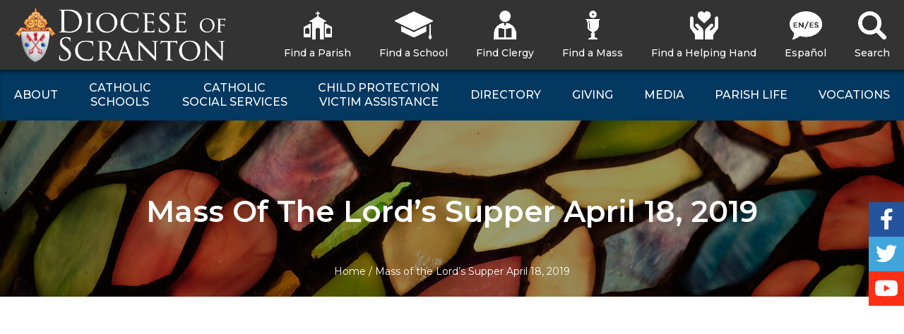

--- FILE ---
content_type: text/html; charset=UTF-8
request_url: https://www.dioceseofscranton.org/mass-of-the-lords-supper-april-18-2019/
body_size: 214304
content:
<!DOCTYPE html>

<html lang="en-US" class="no-js no-svg">
<head>
<meta charset="UTF-8">
<meta name="viewport" content="width=device-width, initial-scale=1">
<meta property="og:url" content="https://www.dioceseofscranton.org/mass-of-the-lords-supper-april-18-2019/" />
<meta property="og:type" content="article" />
<meta property="og:title" content="Mass of the Lord&#8217;s Supper April 18, 2019" />
<meta property="og:description" content="" />
<meta property="og:image:secure_url" content="" />
<meta property="og:image" content="" />
<link rel="profile" href="http://gmpg.org/xfn/11">
<link rel="shortcut icon" href="https://www.dioceseofscranton.org/wp-content/themes/scranton/images/favicon.ico" />

<script>
(function(html){html.className = html.className.replace(/\bno-js\b/,'js')})(document.documentElement);
//# sourceURL=twentyseventeen_javascript_detection
</script>
<title>Mass of the Lord&#8217;s Supper April 18, 2019 &#8211; Diocese of Scranton</title>
<meta name='robots' content='max-image-preview:large' />
<link rel='dns-prefetch' href='//maps.googleapis.com' />
<link rel='dns-prefetch' href='//translate.google.com' />
<link rel='dns-prefetch' href='//meet.jit.si' />
<link rel='dns-prefetch' href='//code.jquery.com' />
<link rel='dns-prefetch' href='//fonts.googleapis.com' />
<link rel="alternate" type="application/rss+xml" title="Diocese of Scranton &raquo; Feed" href="https://www.dioceseofscranton.org/feed/" />
<link rel="alternate" type="application/rss+xml" title="Diocese of Scranton &raquo; Comments Feed" href="https://www.dioceseofscranton.org/comments/feed/" />
<script type="text/javascript">(function() {"use strict";const vps = JSON.parse(`["mg"]`),admin_url = `https://www.dioceseofscranton.org/wp-admin/`;window.dike_plc=(i,d,e=!1)=>{const n=i+"-*";return-1!==vps.indexOf(d)||void 0!==window.dike_tvb&&(-1!==window.dike_tvb.indexOf(d)||-1!==window.dike_tvb.indexOf(n))||(e&&(window.location.href=admin_url+"index.php?page=dike_wpd&author="+i+"&failed_lic_check="+i+"-"+d),!1)};})();</script><link rel="alternate" title="oEmbed (JSON)" type="application/json+oembed" href="https://www.dioceseofscranton.org/wp-json/oembed/1.0/embed?url=https%3A%2F%2Fwww.dioceseofscranton.org%2Fmass-of-the-lords-supper-april-18-2019%2F" />
<link rel="alternate" title="oEmbed (XML)" type="text/xml+oembed" href="https://www.dioceseofscranton.org/wp-json/oembed/1.0/embed?url=https%3A%2F%2Fwww.dioceseofscranton.org%2Fmass-of-the-lords-supper-april-18-2019%2F&#038;format=xml" />
<style id='wp-img-auto-sizes-contain-inline-css'>
img:is([sizes=auto i],[sizes^="auto," i]){contain-intrinsic-size:3000px 1500px}
/*# sourceURL=wp-img-auto-sizes-contain-inline-css */
</style>
<link rel='stylesheet' id='twentyseventeen-css' href='https://www.dioceseofscranton.org/wp-content/themes/twentyseventeen/style.css?ver=6.9' media='all' />
<link rel='stylesheet' id='chosen-style-css' href='https://www.dioceseofscranton.org/wp-content/themes/scranton/vendor/chosen/chosen.css?ver=6.9' media='all' />
<style id='wp-emoji-styles-inline-css'>

	img.wp-smiley, img.emoji {
		display: inline !important;
		border: none !important;
		box-shadow: none !important;
		height: 1em !important;
		width: 1em !important;
		margin: 0 0.07em !important;
		vertical-align: -0.1em !important;
		background: none !important;
		padding: 0 !important;
	}
/*# sourceURL=wp-emoji-styles-inline-css */
</style>
<link rel='stylesheet' id='wp-block-library-css' href='https://www.dioceseofscranton.org/wp-includes/css/dist/block-library/style.min.css?ver=6.9' media='all' />
<style id='global-styles-inline-css'>
:root{--wp--preset--aspect-ratio--square: 1;--wp--preset--aspect-ratio--4-3: 4/3;--wp--preset--aspect-ratio--3-4: 3/4;--wp--preset--aspect-ratio--3-2: 3/2;--wp--preset--aspect-ratio--2-3: 2/3;--wp--preset--aspect-ratio--16-9: 16/9;--wp--preset--aspect-ratio--9-16: 9/16;--wp--preset--color--black: #000000;--wp--preset--color--cyan-bluish-gray: #abb8c3;--wp--preset--color--white: #ffffff;--wp--preset--color--pale-pink: #f78da7;--wp--preset--color--vivid-red: #cf2e2e;--wp--preset--color--luminous-vivid-orange: #ff6900;--wp--preset--color--luminous-vivid-amber: #fcb900;--wp--preset--color--light-green-cyan: #7bdcb5;--wp--preset--color--vivid-green-cyan: #00d084;--wp--preset--color--pale-cyan-blue: #8ed1fc;--wp--preset--color--vivid-cyan-blue: #0693e3;--wp--preset--color--vivid-purple: #9b51e0;--wp--preset--gradient--vivid-cyan-blue-to-vivid-purple: linear-gradient(135deg,rgb(6,147,227) 0%,rgb(155,81,224) 100%);--wp--preset--gradient--light-green-cyan-to-vivid-green-cyan: linear-gradient(135deg,rgb(122,220,180) 0%,rgb(0,208,130) 100%);--wp--preset--gradient--luminous-vivid-amber-to-luminous-vivid-orange: linear-gradient(135deg,rgb(252,185,0) 0%,rgb(255,105,0) 100%);--wp--preset--gradient--luminous-vivid-orange-to-vivid-red: linear-gradient(135deg,rgb(255,105,0) 0%,rgb(207,46,46) 100%);--wp--preset--gradient--very-light-gray-to-cyan-bluish-gray: linear-gradient(135deg,rgb(238,238,238) 0%,rgb(169,184,195) 100%);--wp--preset--gradient--cool-to-warm-spectrum: linear-gradient(135deg,rgb(74,234,220) 0%,rgb(151,120,209) 20%,rgb(207,42,186) 40%,rgb(238,44,130) 60%,rgb(251,105,98) 80%,rgb(254,248,76) 100%);--wp--preset--gradient--blush-light-purple: linear-gradient(135deg,rgb(255,206,236) 0%,rgb(152,150,240) 100%);--wp--preset--gradient--blush-bordeaux: linear-gradient(135deg,rgb(254,205,165) 0%,rgb(254,45,45) 50%,rgb(107,0,62) 100%);--wp--preset--gradient--luminous-dusk: linear-gradient(135deg,rgb(255,203,112) 0%,rgb(199,81,192) 50%,rgb(65,88,208) 100%);--wp--preset--gradient--pale-ocean: linear-gradient(135deg,rgb(255,245,203) 0%,rgb(182,227,212) 50%,rgb(51,167,181) 100%);--wp--preset--gradient--electric-grass: linear-gradient(135deg,rgb(202,248,128) 0%,rgb(113,206,126) 100%);--wp--preset--gradient--midnight: linear-gradient(135deg,rgb(2,3,129) 0%,rgb(40,116,252) 100%);--wp--preset--font-size--small: 13px;--wp--preset--font-size--medium: 20px;--wp--preset--font-size--large: 36px;--wp--preset--font-size--x-large: 42px;--wp--preset--spacing--20: 0.44rem;--wp--preset--spacing--30: 0.67rem;--wp--preset--spacing--40: 1rem;--wp--preset--spacing--50: 1.5rem;--wp--preset--spacing--60: 2.25rem;--wp--preset--spacing--70: 3.38rem;--wp--preset--spacing--80: 5.06rem;--wp--preset--shadow--natural: 6px 6px 9px rgba(0, 0, 0, 0.2);--wp--preset--shadow--deep: 12px 12px 50px rgba(0, 0, 0, 0.4);--wp--preset--shadow--sharp: 6px 6px 0px rgba(0, 0, 0, 0.2);--wp--preset--shadow--outlined: 6px 6px 0px -3px rgb(255, 255, 255), 6px 6px rgb(0, 0, 0);--wp--preset--shadow--crisp: 6px 6px 0px rgb(0, 0, 0);}:where(.is-layout-flex){gap: 0.5em;}:where(.is-layout-grid){gap: 0.5em;}body .is-layout-flex{display: flex;}.is-layout-flex{flex-wrap: wrap;align-items: center;}.is-layout-flex > :is(*, div){margin: 0;}body .is-layout-grid{display: grid;}.is-layout-grid > :is(*, div){margin: 0;}:where(.wp-block-columns.is-layout-flex){gap: 2em;}:where(.wp-block-columns.is-layout-grid){gap: 2em;}:where(.wp-block-post-template.is-layout-flex){gap: 1.25em;}:where(.wp-block-post-template.is-layout-grid){gap: 1.25em;}.has-black-color{color: var(--wp--preset--color--black) !important;}.has-cyan-bluish-gray-color{color: var(--wp--preset--color--cyan-bluish-gray) !important;}.has-white-color{color: var(--wp--preset--color--white) !important;}.has-pale-pink-color{color: var(--wp--preset--color--pale-pink) !important;}.has-vivid-red-color{color: var(--wp--preset--color--vivid-red) !important;}.has-luminous-vivid-orange-color{color: var(--wp--preset--color--luminous-vivid-orange) !important;}.has-luminous-vivid-amber-color{color: var(--wp--preset--color--luminous-vivid-amber) !important;}.has-light-green-cyan-color{color: var(--wp--preset--color--light-green-cyan) !important;}.has-vivid-green-cyan-color{color: var(--wp--preset--color--vivid-green-cyan) !important;}.has-pale-cyan-blue-color{color: var(--wp--preset--color--pale-cyan-blue) !important;}.has-vivid-cyan-blue-color{color: var(--wp--preset--color--vivid-cyan-blue) !important;}.has-vivid-purple-color{color: var(--wp--preset--color--vivid-purple) !important;}.has-black-background-color{background-color: var(--wp--preset--color--black) !important;}.has-cyan-bluish-gray-background-color{background-color: var(--wp--preset--color--cyan-bluish-gray) !important;}.has-white-background-color{background-color: var(--wp--preset--color--white) !important;}.has-pale-pink-background-color{background-color: var(--wp--preset--color--pale-pink) !important;}.has-vivid-red-background-color{background-color: var(--wp--preset--color--vivid-red) !important;}.has-luminous-vivid-orange-background-color{background-color: var(--wp--preset--color--luminous-vivid-orange) !important;}.has-luminous-vivid-amber-background-color{background-color: var(--wp--preset--color--luminous-vivid-amber) !important;}.has-light-green-cyan-background-color{background-color: var(--wp--preset--color--light-green-cyan) !important;}.has-vivid-green-cyan-background-color{background-color: var(--wp--preset--color--vivid-green-cyan) !important;}.has-pale-cyan-blue-background-color{background-color: var(--wp--preset--color--pale-cyan-blue) !important;}.has-vivid-cyan-blue-background-color{background-color: var(--wp--preset--color--vivid-cyan-blue) !important;}.has-vivid-purple-background-color{background-color: var(--wp--preset--color--vivid-purple) !important;}.has-black-border-color{border-color: var(--wp--preset--color--black) !important;}.has-cyan-bluish-gray-border-color{border-color: var(--wp--preset--color--cyan-bluish-gray) !important;}.has-white-border-color{border-color: var(--wp--preset--color--white) !important;}.has-pale-pink-border-color{border-color: var(--wp--preset--color--pale-pink) !important;}.has-vivid-red-border-color{border-color: var(--wp--preset--color--vivid-red) !important;}.has-luminous-vivid-orange-border-color{border-color: var(--wp--preset--color--luminous-vivid-orange) !important;}.has-luminous-vivid-amber-border-color{border-color: var(--wp--preset--color--luminous-vivid-amber) !important;}.has-light-green-cyan-border-color{border-color: var(--wp--preset--color--light-green-cyan) !important;}.has-vivid-green-cyan-border-color{border-color: var(--wp--preset--color--vivid-green-cyan) !important;}.has-pale-cyan-blue-border-color{border-color: var(--wp--preset--color--pale-cyan-blue) !important;}.has-vivid-cyan-blue-border-color{border-color: var(--wp--preset--color--vivid-cyan-blue) !important;}.has-vivid-purple-border-color{border-color: var(--wp--preset--color--vivid-purple) !important;}.has-vivid-cyan-blue-to-vivid-purple-gradient-background{background: var(--wp--preset--gradient--vivid-cyan-blue-to-vivid-purple) !important;}.has-light-green-cyan-to-vivid-green-cyan-gradient-background{background: var(--wp--preset--gradient--light-green-cyan-to-vivid-green-cyan) !important;}.has-luminous-vivid-amber-to-luminous-vivid-orange-gradient-background{background: var(--wp--preset--gradient--luminous-vivid-amber-to-luminous-vivid-orange) !important;}.has-luminous-vivid-orange-to-vivid-red-gradient-background{background: var(--wp--preset--gradient--luminous-vivid-orange-to-vivid-red) !important;}.has-very-light-gray-to-cyan-bluish-gray-gradient-background{background: var(--wp--preset--gradient--very-light-gray-to-cyan-bluish-gray) !important;}.has-cool-to-warm-spectrum-gradient-background{background: var(--wp--preset--gradient--cool-to-warm-spectrum) !important;}.has-blush-light-purple-gradient-background{background: var(--wp--preset--gradient--blush-light-purple) !important;}.has-blush-bordeaux-gradient-background{background: var(--wp--preset--gradient--blush-bordeaux) !important;}.has-luminous-dusk-gradient-background{background: var(--wp--preset--gradient--luminous-dusk) !important;}.has-pale-ocean-gradient-background{background: var(--wp--preset--gradient--pale-ocean) !important;}.has-electric-grass-gradient-background{background: var(--wp--preset--gradient--electric-grass) !important;}.has-midnight-gradient-background{background: var(--wp--preset--gradient--midnight) !important;}.has-small-font-size{font-size: var(--wp--preset--font-size--small) !important;}.has-medium-font-size{font-size: var(--wp--preset--font-size--medium) !important;}.has-large-font-size{font-size: var(--wp--preset--font-size--large) !important;}.has-x-large-font-size{font-size: var(--wp--preset--font-size--x-large) !important;}
/*# sourceURL=global-styles-inline-css */
</style>

<style id='classic-theme-styles-inline-css'>
/*! This file is auto-generated */
.wp-block-button__link{color:#fff;background-color:#32373c;border-radius:9999px;box-shadow:none;text-decoration:none;padding:calc(.667em + 2px) calc(1.333em + 2px);font-size:1.125em}.wp-block-file__button{background:#32373c;color:#fff;text-decoration:none}
/*# sourceURL=/wp-includes/css/classic-themes.min.css */
</style>
<link rel='stylesheet' id='me-spr-block-styles-css' href='https://www.dioceseofscranton.org/wp-content/plugins/simple-post-redirect//css/block-styles.min.css?ver=6.9' media='all' />
<link rel='stylesheet' id='jquery-ui-css' href='//code.jquery.com/ui/1.13.3/themes/smoothness/jquery-ui.min.css?ver=1.13.3' media='all' />
<link rel='stylesheet' id='dpi_modules_css-css' href='https://www.dioceseofscranton.org/wp-content/plugins/dpi-modules/dpi_modules.css?ver=6.9' media='all' />
<link rel='stylesheet' id='google-language-translator-css' href='https://www.dioceseofscranton.org/wp-content/plugins/google-language-translator/css/style.css?ver=6.0.20' media='' />
<link rel='stylesheet' id='collapscore-css-css' href='https://www.dioceseofscranton.org/wp-content/plugins/jquery-collapse-o-matic/css/core_style.css?ver=1.0' media='all' />
<link rel='stylesheet' id='collapseomatic-css-css' href='https://www.dioceseofscranton.org/wp-content/plugins/jquery-collapse-o-matic/css/light_style.css?ver=1.6' media='all' />
<link rel='stylesheet' id='wp-job-manager-job-listings-css' href='https://www.dioceseofscranton.org/wp-content/plugins/wp-job-manager/assets/dist/css/job-listings.css?ver=598383a28ac5f9f156e4' media='all' />
<link rel='stylesheet' id='twentyseventeen-style-css' href='https://www.dioceseofscranton.org/wp-content/themes/scranton/style.css?ver=20251202' media='all' />
<link rel='stylesheet' id='twentyseventeen-block-style-css' href='https://www.dioceseofscranton.org/wp-content/themes/twentyseventeen/assets/css/blocks.css?ver=20240729' media='all' />
<link rel='stylesheet' id='evcal_google_fonts-css' href='https://fonts.googleapis.com/css?family=Noto+Sans%3A400%2C400italic%2C700%7CPoppins%3A700%2C800%2C900&#038;subset=latin%2Clatin-ext&#038;ver=5.0.6' media='all' />
<link rel='stylesheet' id='evcal_cal_default-css' href='//www.dioceseofscranton.org/wp-content/plugins/eventON/assets/css/eventon_styles.css?ver=5.0.6' media='all' />
<link rel='stylesheet' id='evo_font_icons-css' href='//www.dioceseofscranton.org/wp-content/plugins/eventON/assets/fonts/all.css?ver=5.0.6' media='all' />
<link rel='stylesheet' id='eventon_dynamic_styles-css' href='//www.dioceseofscranton.org/wp-content/plugins/eventON/assets/css/eventon_dynamic_styles.css?ver=5.0.6' media='all' />
<style id='tnc_custom_css-inline-css'>

            .nginx-cache-btn.nginx-cache-off a { background-color: #d63638 !important; }
            .nginx-cache-btn.nginx-cache-on a { background-color: green !important; }
        
/*# sourceURL=tnc_custom_css-inline-css */
</style>
<link rel='stylesheet' id='evo_dv_styles-css' href='//www.dioceseofscranton.org/wp-content/plugins/eventon-daily-view/assets/dv_styles.css?ver=6.9' media='all' />
<link rel='stylesheet' id='evosl_styles-css' href='//www.dioceseofscranton.org/wp-content/plugins/eventon-event-slider/assets/evosl_styles.css?ver=2.1.4' media='all' />
<link rel='stylesheet' id='evo_fc_styles-css' href='https://www.dioceseofscranton.org/wp-content/plugins/eventon-full-cal/assets/fc_styles.css?ver=2.2.3' media='all' />
<link rel='stylesheet' id='evo_wv_styles-css' href='https://www.dioceseofscranton.org/wp-content/plugins/eventon-weekly-view/assets/wv_styles.css?ver=2.1.8' media='all' />
<link rel='stylesheet' id='evoli_styles-css' href='//www.dioceseofscranton.org/wp-content/plugins/eventon-lists-items/assets/LI_styles.css?ver=6.9' media='all' />
<link rel='stylesheet' id='ubermenu-css' href='https://www.dioceseofscranton.org/wp-content/plugins/ubermenu/pro/assets/css/ubermenu.min.css?ver=3.4.1.1' media='all' />
<link rel='stylesheet' id='ubermenu-minimal-css' href='https://www.dioceseofscranton.org/wp-content/plugins/ubermenu/assets/css/skins/minimal.css?ver=6.9' media='all' />
<link rel='stylesheet' id='ubermenu-vanilla-css' href='https://www.dioceseofscranton.org/wp-content/plugins/ubermenu/assets/css/skins/vanilla.css?ver=6.9' media='all' />
<link rel='stylesheet' id='ubermenu-font-awesome-all-css' href='https://www.dioceseofscranton.org/wp-content/plugins/ubermenu/assets/fontawesome/css/all.min.css?ver=6.9' media='all' />
<link rel='stylesheet' id='dashicons-css' href='https://www.dioceseofscranton.org/wp-includes/css/dashicons.min.css?ver=6.9' media='all' />
<link rel='stylesheet' id='fhw-bootstrap-prefix-css' href='https://www.dioceseofscranton.org/wp-content/plugins/obituary-assistant-by-funeral-home-website-solutions/public/css/fhws-solutions-obituaries-public-bootstrap.css?ver=251113-135755' media='all' />
<link rel='stylesheet' id='fhw-solutions-obituaries-css' href='https://www.dioceseofscranton.org/wp-content/plugins/obituary-assistant-by-funeral-home-website-solutions/public/css/fhw-solutions-obituaries-public.css?ver=251113-135755' media='all' />
<link rel='stylesheet' id='jquery-captcha-css' href='https://www.dioceseofscranton.org/wp-content/plugins/obituary-assistant-by-funeral-home-website-solutions/public/captcha/src/jquery.simpleCaptcha.css?ver=8.1.01' media='all' />
<link rel='stylesheet' id='jquery-slick-nav-css' href='https://www.dioceseofscranton.org/wp-content/plugins/obituary-assistant-by-funeral-home-website-solutions/public/css/slicknav.css?ver=8.1.01' media='all' />
<link rel='stylesheet' id='flower-storefront-css' href='https://www.dioceseofscranton.org/wp-content/plugins/obituary-assistant-by-funeral-home-website-solutions/public/css/florist-one-flower-delivery-public.css?ver=251113-135755' media='all' />
<link rel='stylesheet' id='mg-fontawesome-css' href='https://www.dioceseofscranton.org/wp-content/plugins/media-grid/css/fontAwesome/css/all.min.css?ver=5.15.2' media='all' />
<link rel='stylesheet' id='mediaelement-css' href='https://www.dioceseofscranton.org/wp-includes/js/mediaelement/mediaelementplayer-legacy.min.css?ver=4.2.17' media='all' />
<link rel='stylesheet' id='wp-mediaelement-css' href='https://www.dioceseofscranton.org/wp-includes/js/mediaelement/wp-mediaelement.min.css?ver=6.9' media='all' />
<link rel='stylesheet' id='mg-frontend-css' href='https://www.dioceseofscranton.org/wp-content/plugins/media-grid/css/frontend.min.css?ver=8.3.0' media='all' />
<link rel='stylesheet' id='mg-lightbox-css' href='https://www.dioceseofscranton.org/wp-content/plugins/media-grid/css/lightbox.min.css?ver=8.3.0' media='all' />
<link rel='stylesheet' id='mg-custom-css-css' href='https://www.dioceseofscranton.org/wp-content/plugins/media-grid/css/custom.css?ver=8.3.0-96b375f435c935904de3ddda622114a5' media='all' />
<link rel='stylesheet' id='google-fonts-css' href='https://fonts.googleapis.com/css?family=Crimson+Text%3A400%2C400i%7CMontserrat%3A400%2C400i%2C500%2C600%2C700&#038;ver=6.9' media='all' />
<script src="https://www.dioceseofscranton.org/wp-includes/js/jquery/jquery.min.js?ver=3.7.1" id="jquery-core-js"></script>
<script src="https://www.dioceseofscranton.org/wp-includes/js/jquery/jquery-migrate.min.js?ver=3.4.1" id="jquery-migrate-js"></script>
<script id="chosen-js-extra">
var job_manager_chosen_multiselect_args = {"search_contains":"1"};
//# sourceURL=chosen-js-extra
</script>
<script src="https://www.dioceseofscranton.org/wp-content/themes/scranton/vendor/chosen/chosen.jquery.min.js?ver=6.9" id="chosen-js"></script>
<script src="https://maps.googleapis.com/maps/api/js?key=AIzaSyBoKJxNgs57qv7li3ta2gQbxqNaLIkYMfI&amp;ver=6.9" id="google_maps_js-js"></script>
<script src="https://www.dioceseofscranton.org/wp-includes/js/jquery/ui/core.min.js?ver=1.13.3" id="jquery-ui-core-js"></script>
<script src="https://www.dioceseofscranton.org/wp-content/plugins/dpi-modules/dpi_modules.js?ver=6.9" id="dpi_modules_js-js"></script>
<script src="https://www.dioceseofscranton.org/wp-includes/js/jquery/ui/mouse.min.js?ver=1.13.3" id="jquery-ui-mouse-js"></script>
<script src="https://www.dioceseofscranton.org/wp-includes/js/jquery/ui/resizable.min.js?ver=1.13.3" id="jquery-ui-resizable-js"></script>
<script src="https://www.dioceseofscranton.org/wp-includes/js/jquery/ui/draggable.min.js?ver=1.13.3" id="jquery-ui-draggable-js"></script>
<script src="https://www.dioceseofscranton.org/wp-includes/js/jquery/ui/controlgroup.min.js?ver=1.13.3" id="jquery-ui-controlgroup-js"></script>
<script src="https://www.dioceseofscranton.org/wp-includes/js/jquery/ui/checkboxradio.min.js?ver=1.13.3" id="jquery-ui-checkboxradio-js"></script>
<script src="https://www.dioceseofscranton.org/wp-includes/js/jquery/ui/button.min.js?ver=1.13.3" id="jquery-ui-button-js"></script>
<script src="https://www.dioceseofscranton.org/wp-includes/js/jquery/ui/dialog.min.js?ver=1.13.3" id="jquery-ui-dialog-js"></script>
<script src="https://www.dioceseofscranton.org/wp-content/plugins/obituary-assistant-by-funeral-home-website-solutions/public/js/jquery.validate.min.js?ver=8.1.01" id="jquery-validate-js"></script>
<script src="https://www.dioceseofscranton.org/wp-content/plugins/obituary-assistant-by-funeral-home-website-solutions/public/js/additional-methods.min.js?ver=8.1.01" id="jquery-validate-additional-js"></script>
<script id="fhw-solutions-obituaries-js-extra">
var oaInfo = {"ajax_url":"https://www.dioceseofscranton.org/wp-admin/admin-ajax.php","partials":"https://www.dioceseofscranton.org/wp-content/plugins/obituary-assistant-by-funeral-home-website-solutions/public/partials","public":"https://www.dioceseofscranton.org/wp-content/plugins/obituary-assistant-by-funeral-home-website-solutions/public","captcha":"https://www.dioceseofscranton.org/wp-content/plugins/obituary-assistant-by-funeral-home-website-solutions/public/captcha/src","flower_base_url":"https://www.dioceseofscranton.org/mass-of-the-lords-supper-april-18-2019/","version":"8.1.01","scan_nonce":"2fbb980697"};
//# sourceURL=fhw-solutions-obituaries-js-extra
</script>
<script src="https://www.dioceseofscranton.org/wp-content/plugins/obituary-assistant-by-funeral-home-website-solutions/public/js/fhw-solutions-obituaries-main.js?ver=251113-135755-8.1.01" id="fhw-solutions-obituaries-js"></script>
<script src="https://www.dioceseofscranton.org/wp-content/plugins/obituary-assistant-by-funeral-home-website-solutions/public/js/fhw-solutions-obituaries-condolences.min.js?ver=8.1.01" id="obituaries-condolences-js"></script>
<script src="https://www.dioceseofscranton.org/wp-content/plugins/obituary-assistant-by-funeral-home-website-solutions/public/js/jquery.history.js?ver=8.1.01" id="jquery-history-js"></script>
<script src="https://www.dioceseofscranton.org/wp-content/plugins/obituary-assistant-by-funeral-home-website-solutions/public/js/florist-one-flower-delivery-public.js?ver=251113-135755" id="flower-storefront-js"></script>
<script src="https://www.dioceseofscranton.org/wp-content/plugins/obituary-assistant-by-funeral-home-website-solutions/public/js/jquery.cookie.js?ver=8.1.01" id="jquery-fhw-cookie-js"></script>
<script src="https://www.dioceseofscranton.org/wp-content/plugins/obituary-assistant-by-funeral-home-website-solutions/public/js/fhws-bootstrap-5.js?ver=251113-135755" id="bootstrap-modal-js"></script>
<script id="twentyseventeen-global-js-extra">
var twentyseventeenScreenReaderText = {"quote":"\u003Csvg class=\"icon icon-quote-right\" aria-hidden=\"true\" role=\"img\"\u003E \u003Cuse href=\"#icon-quote-right\" xlink:href=\"#icon-quote-right\"\u003E\u003C/use\u003E \u003C/svg\u003E","expand":"Expand child menu","collapse":"Collapse child menu","icon":"\u003Csvg class=\"icon icon-angle-down\" aria-hidden=\"true\" role=\"img\"\u003E \u003Cuse href=\"#icon-angle-down\" xlink:href=\"#icon-angle-down\"\u003E\u003C/use\u003E \u003Cspan class=\"svg-fallback icon-angle-down\"\u003E\u003C/span\u003E\u003C/svg\u003E"};
//# sourceURL=twentyseventeen-global-js-extra
</script>
<script src="https://www.dioceseofscranton.org/wp-content/themes/twentyseventeen/assets/js/global.js?ver=20211130" id="twentyseventeen-global-js" defer data-wp-strategy="defer"></script>
<script src="https://www.dioceseofscranton.org/wp-content/themes/twentyseventeen/assets/js/navigation.js?ver=20210122" id="twentyseventeen-navigation-js" defer data-wp-strategy="defer"></script>
<script id="evo-inlinescripts-header-js-after">
jQuery(document).ready(function($){});
//# sourceURL=evo-inlinescripts-header-js-after
</script>
<script src="https://www.dioceseofscranton.org/wp-content/themes/scranton/js/functions.js?ver=6.9" id="scranton-theme-functions-js"></script>
<link rel="https://api.w.org/" href="https://www.dioceseofscranton.org/wp-json/" /><link rel="alternate" title="JSON" type="application/json" href="https://www.dioceseofscranton.org/wp-json/wp/v2/pages/50598" /><link rel="EditURI" type="application/rsd+xml" title="RSD" href="https://www.dioceseofscranton.org/xmlrpc.php?rsd" />
<meta name="generator" content="WordPress 6.9" />
<link rel="canonical" href="https://www.dioceseofscranton.org/mass-of-the-lords-supper-april-18-2019/" />
<link rel='shortlink' href='https://www.dioceseofscranton.org/?p=50598' />
<script>readMoreArgs = []</script><script type="text/javascript">
				EXPM_VERSION=3.55;EXPM_AJAX_URL='https://www.dioceseofscranton.org/wp-admin/admin-ajax.php';
			function yrmAddEvent(element, eventName, fn) {
				if (element.addEventListener)
					element.addEventListener(eventName, fn, false);
				else if (element.attachEvent)
					element.attachEvent('on' + eventName, fn);
			}
			</script><style>p.hello{font-size:12px;color:darkgray;}#google_language_translator,#flags{text-align:left;}#google_language_translator{clear:both;}#flags{width:165px;}#flags a{display:inline-block;margin-right:2px;}#google_language_translator a{display:none!important;}div.skiptranslate.goog-te-gadget{display:inline!important;}.goog-te-gadget{color:transparent!important;}.goog-te-gadget{font-size:0px!important;}.goog-branding{display:none;}.goog-tooltip{display: none!important;}.goog-tooltip:hover{display: none!important;}.goog-text-highlight{background-color:transparent!important;border:none!important;box-shadow:none!important;}#google_language_translator select.goog-te-combo{color:#32373c;}div.skiptranslate{display:none!important;}body{top:0px!important;}#goog-gt-{display:none!important;}font font{background-color:transparent!important;box-shadow:none!important;position:initial!important;}#glt-translate-trigger{left:20px;right:auto;}#glt-translate-trigger > span{color:#ffffff;}#glt-translate-trigger{background:#f89406;}.goog-te-gadget .goog-te-combo{width:100%;}</style><style id="ubermenu-custom-generated-css">
/** Font Awesome 4 Compatibility **/
.fa{font-style:normal;font-variant:normal;font-weight:normal;font-family:FontAwesome;}

/** UberMenu Custom Menu Styles (Customizer) **/
/* main */
 .ubermenu.ubermenu-main:not(.ubermenu-responsive-collapse) { max-height:800px; }
 .ubermenu-main .ubermenu-item-level-0 > .ubermenu-target { font-size:16px; text-transform:uppercase; color:#ffffff; }
 .ubermenu.ubermenu-main .ubermenu-item-level-0:hover > .ubermenu-target, .ubermenu-main .ubermenu-item-level-0.ubermenu-active > .ubermenu-target { color:#ffcb57; }
 .ubermenu-main .ubermenu-item-level-0.ubermenu-current-menu-item > .ubermenu-target, .ubermenu-main .ubermenu-item-level-0.ubermenu-current-menu-parent > .ubermenu-target, .ubermenu-main .ubermenu-item-level-0.ubermenu-current-menu-ancestor > .ubermenu-target { color:#ffcb57; }
 .ubermenu-main .ubermenu-submenu.ubermenu-submenu-drop { background-color:#0071bc; }
 .ubermenu-main .ubermenu-submenu .ubermenu-item-header > .ubermenu-target, .ubermenu-main .ubermenu-tab > .ubermenu-target { font-size:16px; }
 .ubermenu-main .ubermenu-submenu .ubermenu-item-header > .ubermenu-target { color:#f7f3f4; }
 .ubermenu-main .ubermenu-submenu .ubermenu-item-header > .ubermenu-target:hover { color:#f7f3f4; }
 .ubermenu-main .ubermenu-submenu .ubermenu-item-header.ubermenu-current-menu-item > .ubermenu-target { color:#f7f3f4; }
 .ubermenu-main .ubermenu-nav .ubermenu-submenu .ubermenu-item-header > .ubermenu-target { font-weight:normal; }
 .ubermenu-main .ubermenu-submenu .ubermenu-item-header.ubermenu-has-submenu-stack > .ubermenu-target { border-bottom:1px solid #ffcb57; }
 .ubermenu-main .ubermenu-item-normal > .ubermenu-target { color:#f7f3f4; font-size:16px; }
 .ubermenu.ubermenu-main .ubermenu-item-normal > .ubermenu-target:hover, .ubermenu.ubermenu-main .ubermenu-item-normal.ubermenu-active > .ubermenu-target { color:#ffcb57; }
 .ubermenu-main .ubermenu-item-normal.ubermenu-current-menu-item > .ubermenu-target { color:#ffcb57; }
 .ubermenu-responsive-toggle.ubermenu-responsive-toggle-main { font-size:16px; font-weight:bold; color:#ffffff; }
 .ubermenu-responsive-toggle.ubermenu-responsive-toggle-main:hover { color:#ffcb57; }
/* top */
 .ubermenu-top .ubermenu-item-level-0 > .ubermenu-target { font-size:14px; color:#ffffff; }
 .ubermenu.ubermenu-top .ubermenu-item-level-0:hover > .ubermenu-target, .ubermenu-top .ubermenu-item-level-0.ubermenu-active > .ubermenu-target { color:#ffffff; background:#0071bc; }
 .ubermenu-top .ubermenu-item-level-0.ubermenu-current-menu-item > .ubermenu-target, .ubermenu-top .ubermenu-item-level-0.ubermenu-current-menu-parent > .ubermenu-target, .ubermenu-top .ubermenu-item-level-0.ubermenu-current-menu-ancestor > .ubermenu-target { color:#ffffff; }
 .ubermenu-top .ubermenu-item.ubermenu-item-level-0 > .ubermenu-highlight { color:#ffffff; }
/* social */
 .ubermenu-social .ubermenu-item-level-0 > .ubermenu-target { font-size:30px; padding-left:0px; padding-right:0px; }
 .ubermenu-social .ubermenu-item-level-0 > .ubermenu-target, .ubermenu-social .ubermenu-item-level-0 > .ubermenu-custom-content.ubermenu-custom-content-padded { padding-top:5px; padding-bottom:5px; }
 .ubermenu-social.ubermenu-sub-indicators .ubermenu-item-level-0.ubermenu-has-submenu-drop > .ubermenu-target:not(.ubermenu-noindicator) { padding-right:15px; }
 .ubermenu-social.ubermenu-sub-indicators .ubermenu-item-level-0.ubermenu-has-submenu-drop > .ubermenu-target.ubermenu-noindicator { padding-right:0px; }
 .ubermenu-social .ubermenu-icon { width:50px; }
/* quick */
 .ubermenu-quick { max-width:1400px; }
 .ubermenu-quick .ubermenu-item-level-0 > .ubermenu-target { font-size:22px; text-transform:uppercase; color:#ffffff; }
 .ubermenu.ubermenu-quick .ubermenu-item-level-0:hover > .ubermenu-target, .ubermenu-quick .ubermenu-item-level-0.ubermenu-active > .ubermenu-target { color:#ffffff; }
 .ubermenu-quick .ubermenu-item-level-0.ubermenu-current-menu-item > .ubermenu-target, .ubermenu-quick .ubermenu-item-level-0.ubermenu-current-menu-parent > .ubermenu-target, .ubermenu-quick .ubermenu-item-level-0.ubermenu-current-menu-ancestor > .ubermenu-target { color:#ffffff; }
 .ubermenu-quick .ubermenu-item.ubermenu-item-level-0 > .ubermenu-highlight { color:#ffffff; }


/** UberMenu Custom Menu Item Styles (Menu Item Settings) **/
/* 55 */     .ubermenu .ubermenu-item.ubermenu-item-55 > .ubermenu-target { background:#40a5da; color:#ffffff; }
/* 56 */     .ubermenu .ubermenu-item.ubermenu-item-56 > .ubermenu-target { background:#ff2f16; color:#ffffff; }
/* 54 */     .ubermenu .ubermenu-item.ubermenu-item-54 > .ubermenu-target { background:#25549e; color:#ffffff; }
/* 1368 */   .ubermenu .ubermenu-item-1368 > .ubermenu-target.ubermenu-item-layout-image_left > .ubermenu-target-text { padding-left:210px; }
/* 1907 */   .ubermenu .ubermenu-item-1907 > .ubermenu-target.ubermenu-item-layout-image_left > .ubermenu-target-text { padding-left:260px; }
/* 73317 */  .ubermenu .ubermenu-item-73317 > .ubermenu-target.ubermenu-item-layout-image_left > .ubermenu-target-text { padding-left:50px; }
/* 1423 */   .ubermenu .ubermenu-item-1423 > .ubermenu-target.ubermenu-item-layout-image_left > .ubermenu-target-text { padding-left:352px; }


/** UberMenu Custom Tweaks (General Settings) **/
.ubermenu-main .ubermenu-submenu.ubermenu-submenu-drop {
    background-color: #0071bc;
}
.ubermenu-main .ubermenu-item-level-0 > .ubermenu-target,
.ubermenu-top .ubermenu-item-level-0 > .ubermenu-target,
.ubermenu-quick .ubermenu-item-level-0 > .ubermenu-target {
    font-weight: 500;
}
.ubermenu-skin-minimal.ubermenu-horizontal .ubermenu-item-level-0 > .ubermenu-submenu-drop {
    border: 0px solid #fff;
}
.ubermenu-main .ubermenu-active > .ubermenu-noindicator:after,
.ubermenu-main .ubermenu-active > .ubermenu-target:after {
    border-left: 10px solid transparent;
    border-right: 10px solid transparent;  
    border-bottom: 10px solid #0071bcaa;
    bottom: 0px;
    content: " ";
    height: 0;
    left: 50%;
    margin-left: -10px;
    position: absolute;
    width: 0;
}
.ubermenu-main .ubermenu-row {
    max-width: 1720px;
    margin: 0 auto;
}
.ubermenu-main .ubermenu-nav .ubermenu-column-1-5 {
    padding: 20px 20px 0;
}
.ubermenu-main .ubermenu-nav .ubermenu-column-1-5:first-of-type {
    /*padding: 0 20px 0 0;*/
}
.ubermenu-main .ubermenu-submenu-type-stack > .ubermenu-item-normal > .ubermenu-target {
    padding-left: 0px;
}
.ubermenu-main .ubermenu-submenu .ubermenu-item-header.ubermenu-has-submenu-stack > .ubermenu-target {
    border-bottom: 3px solid #ffcb57;
}
.ubermenu-main .ubermenu-submenu .ubermenu-target {
    padding-left: 0px;
    padding-right: 0px;
}
.ubermenu-main .ubermenu-item-level-0 > .ubermenu-target {
    text-align: center;
    height: 72px;
    vertical-align: middle;
    display: table-cell;
}

#ubermenu-nav-main-7-main-menu {
    align-items: center;
    justify-content: space-between;
}

.ubermenu-horizontal.ubermenu-items-align-flex .ubermenu-nav .ubermenu-item-level-0 {
    flex-grow: 0;
}
/* Icons */
.ubermenu .ubermenu-item-layout-icon_right > .ubermenu-target-title { margin-right: .6em; display: inline-block; }
.ubermenu .ubermenu-target.ubermenu-item-layout-icon_top, .ubermenu .ubermenu-target.ubermenu-item-layout-icon_bottom{ text-align:center; padding:20px; }
.ubermenu .ubermenu-target.ubermenu-item-layout-icon_top, .ubermenu .ubermenu-target.ubermenu-item-layout-icon_top > .ubermenu-target-text, .ubermenu .ubermenu-target.ubermenu-item-layout-icon_bottom > .ubermenu-target-text, .ubermenu .ubermenu-target.ubermenu-item-layout-icon_bottom > .ubermenu-icon{ text-align:center; display:block; margin-left:auto; margin-right:auto; }

/* Status: Loaded from Transient */

</style>	
<script type="text/javascript">
  var _gaq = _gaq || [];
  _gaq.push(['_setAccount', 'UA-38295047-1']);
  _gaq.push(['_trackPageview']);

  (function() {
	var ga = document.createElement('script'); ga.type = 'text/javascript'; ga.async = true;
	ga.src = ('https:' == document.location.protocol ? 'https://ssl' : 'http://www') + '.google-analytics.com/ga.js';
	var s = document.getElementsByTagName('script')[0]; s.parentNode.insertBefore(ga, s);
  })();
</script>
<style>.recentcomments a{display:inline !important;padding:0 !important;margin:0 !important;}</style>		<style id="twentyseventeen-custom-header-styles" type="text/css">
				.site-title,
		.site-description {
			position: absolute;
			clip-path: inset(50%);
		}
				</style>
				<style id="wp-custom-css">
			.mg_overlay_tit {
	background: none;
}

#fixedheight {
	table-layout: fixed;
}

#fixedheight td div {
	height:30px;
	overflow: hidden;
}

.page-id-80115 .page-header #crumbs {
	display:none;
}

#post-84281 > div > div > div.row.no-gutters > div > ul > li:nth-child(2),
#post-84281 > div > div > div.row.no-gutters > div > ul > li:nth-child(3),
#pills-tab > li:nth-child(4),
#pills-tab > li:nth-child(5),
#send_flowers,
#plant_a_tree,
#subscribe_to_obit,
#fws-sidebar button.fhws-additioin-button {display:none!important;}

.gform_wrapper .gfield select {
    height: 2.7em;
}

/* Homepage Video */
#intro {
	display: none;
}



		</style>
		


<link rel='stylesheet' id='fss-style-css' href='https://www.dioceseofscranton.org/wp-content/themes/scranton/vendor/fss/full-screen-search.css?ver=6.9' media='all' />
</head>

<body class="wp-singular page-template-default page page-id-50598 wp-embed-responsive wp-theme-twentyseventeen wp-child-theme-scranton group-blog page-one-column title-tagline-hidden colors-light diocese-of-scranton">

<div id="page" class="site">

	<header id="masthead" class="site-header" role="banner">
		
<div class="top-bar clearfix">
	<div class="wrap">
		<a href="https://www.dioceseofscranton.org" class="custom-logo-link" rel="home" itemprop="url"><img class="tbd" src="https://www.dioceseofscranton.org/wp-content/themes/scranton/images/logo-scranton.png" alt="Diocese of Scranton" height="20"></a>
		<div class="menu">
		
<!-- UberMenu [Configuration:top] [Theme Loc:top] [Integration:api] -->
<!-- [UberMenu Responsive Menu Disabled] --> <nav id="ubermenu-top-9-top-2" class="ubermenu ubermenu-nojs ubermenu-top ubermenu-menu-9 ubermenu-loc-top ubermenu-responsive-collapse ubermenu-horizontal ubermenu-transition-shift ubermenu-trigger-hover_intent ubermenu-skin-minimal  ubermenu-bar-align-right ubermenu-items-align-center ubermenu-bound ubermenu-disable-submenu-scroll ubermenu-retractors-responsive"><ul id="ubermenu-nav-top-9-top" class="ubermenu-nav"><li id="menu-item-948" class="ubermenu-item ubermenu-item-type-post_type ubermenu-item-object-page ubermenu-item-948 ubermenu-item-level-0 ubermenu-column ubermenu-column-auto" ><a class="ubermenu-target ubermenu-target-with-image ubermenu-item-layout-image_above ubermenu-content-align-center" href="https://www.dioceseofscranton.org/find-a-parish/" tabindex="0"><img class="ubermenu-image ubermenu-image-size-full" src="https://www.dioceseofscranton.org/wp-content/uploads/2018/10/Find_a_Parish_Icon.png" srcset="https://www.dioceseofscranton.org/wp-content/uploads/2018/10/Find_a_Parish_Icon.png 364w, https://www.dioceseofscranton.org/wp-content/uploads/2018/10/Find_a_Parish_Icon-150x150.png 150w, https://www.dioceseofscranton.org/wp-content/uploads/2018/10/Find_a_Parish_Icon-300x300.png 300w, https://www.dioceseofscranton.org/wp-content/uploads/2018/10/Find_a_Parish_Icon-100x100.png 100w" sizes="(max-width: 364px) 100vw, 364px" width="40" height="40" alt="Parish"  /><span class="ubermenu-target-title ubermenu-target-text">Find a Parish</span></a></li><li id="menu-item-949" class="ubermenu-item ubermenu-item-type-post_type ubermenu-item-object-page ubermenu-item-949 ubermenu-item-level-0 ubermenu-column ubermenu-column-auto" ><a class="ubermenu-target ubermenu-target-with-image ubermenu-item-layout-image_above ubermenu-content-align-center" href="https://www.dioceseofscranton.org/find-a-school/" tabindex="0"><img class="ubermenu-image ubermenu-image-size-full" src="https://www.dioceseofscranton.org/wp-content/uploads/2018/10/Find_a_School_Icon.png" srcset="https://www.dioceseofscranton.org/wp-content/uploads/2018/10/Find_a_School_Icon.png 490w, https://www.dioceseofscranton.org/wp-content/uploads/2018/10/Find_a_School_Icon-300x223.png 300w" sizes="(max-width: 490px) 100vw, 490px" width="54" height="40" alt="School"  /><span class="ubermenu-target-title ubermenu-target-text">Find a School</span></a></li><li id="menu-item-946" class="ubermenu-item ubermenu-item-type-post_type ubermenu-item-object-page ubermenu-item-946 ubermenu-item-level-0 ubermenu-column ubermenu-column-auto" ><a class="ubermenu-target ubermenu-target-with-image ubermenu-item-layout-image_above ubermenu-content-align-center" href="https://www.dioceseofscranton.org/find-clergy/" tabindex="0"><img class="ubermenu-image ubermenu-image-size-full" src="https://www.dioceseofscranton.org/wp-content/uploads/2018/10/Find_Clergy_Icon.png" srcset="https://www.dioceseofscranton.org/wp-content/uploads/2018/10/Find_Clergy_Icon.png 287w, https://www.dioceseofscranton.org/wp-content/uploads/2018/10/Find_Clergy_Icon-237x300.png 237w" sizes="(max-width: 287px) 100vw, 287px" width="32" height="40" alt="Clergy"  /><span class="ubermenu-target-title ubermenu-target-text">Find Clergy</span></a></li><li id="menu-item-947" class="ubermenu-item ubermenu-item-type-post_type ubermenu-item-object-page ubermenu-item-947 ubermenu-item-level-0 ubermenu-column ubermenu-column-auto" ><a class="ubermenu-target ubermenu-target-with-image ubermenu-item-layout-image_above ubermenu-content-align-center" href="https://www.dioceseofscranton.org/find-a-mass/" tabindex="0"><img class="ubermenu-image ubermenu-image-size-full" src="https://www.dioceseofscranton.org/wp-content/uploads/2018/10/Find_a_Mass_Icon.png" srcset="https://www.dioceseofscranton.org/wp-content/uploads/2018/10/Find_a_Mass_Icon.png 189w, https://www.dioceseofscranton.org/wp-content/uploads/2018/10/Find_a_Mass_Icon-156x300.png 156w" sizes="(max-width: 189px) 100vw, 189px" width="21" height="40" alt="Mass"  /><span class="ubermenu-target-title ubermenu-target-text">Find a Mass</span></a></li><li id="menu-item-73317" class="ubermenu-item ubermenu-item-type-post_type ubermenu-item-object-css ubermenu-nocurrent ubermenu-item-73317 ubermenu-item-level-0 ubermenu-column ubermenu-column-auto" ><a class="ubermenu-target ubermenu-target-with-image ubermenu-item-layout-default ubermenu-content-align-center ubermenu-item-layout-image_above" href="https://www.dioceseofscranton.org/css/catholic-social-services/" tabindex="0" data-ubermenu-scrolltarget="#help-buttons"><img class="ubermenu-image ubermenu-image-size-full" src="https://www.dioceseofscranton.org/wp-content/uploads/2018/10/Find_a_Helping_Hand_Icon.png" srcset="https://www.dioceseofscranton.org/wp-content/uploads/2018/10/Find_a_Helping_Hand_Icon.png 364w, https://www.dioceseofscranton.org/wp-content/uploads/2018/10/Find_a_Helping_Hand_Icon-150x150.png 150w, https://www.dioceseofscranton.org/wp-content/uploads/2018/10/Find_a_Helping_Hand_Icon-300x300.png 300w, https://www.dioceseofscranton.org/wp-content/uploads/2018/10/Find_a_Helping_Hand_Icon-100x100.png 100w" sizes="(max-width: 364px) 100vw, 364px" width="40" height="40" alt="HH"  /><span class="ubermenu-target-title ubermenu-target-text">Find a Helping Hand</span></a></li><li id="menu-item-48" class="ubermenu-item ubermenu-item-type-custom ubermenu-item-object-custom ubermenu-item-48 ubermenu-item-level-0 ubermenu-column ubermenu-column-auto" ><a class="ubermenu-target ubermenu-target-with-image ubermenu-item-layout-image_above ubermenu-content-align-center" href="#" tabindex="0" id="scranton-lang"><img class="ubermenu-image ubermenu-image-size-full" src="https://www.dioceseofscranton.org/wp-content/uploads/2018/10/EN_ES_Icon.png" srcset="https://www.dioceseofscranton.org/wp-content/uploads/2018/10/EN_ES_Icon.png 420w, https://www.dioceseofscranton.org/wp-content/uploads/2018/10/EN_ES_Icon-300x260.png 300w" sizes="(max-width: 420px) 100vw, 420px" width="46" height="40" alt="EN/ES"  /><span class="ubermenu-target-title ubermenu-target-text">Español</span></a></li><li id="menu-item-49" class="ubermenu-item ubermenu-item-type-custom ubermenu-item-object-custom ubermenu-item-has-children ubermenu-item-49 ubermenu-item-level-0 ubermenu-column ubermenu-column-auto ubermenu-has-submenu-drop ubermenu-has-submenu-mega ubermenu-submenu-rtl" ><a class="ubermenu-target ubermenu-target-with-image ubermenu-item-layout-image_above ubermenu-content-align-center" href="#" tabindex="0"><img class="ubermenu-image ubermenu-image-size-full" src="https://www.dioceseofscranton.org/wp-content/uploads/2018/10/Search_Icon.png" srcset="https://www.dioceseofscranton.org/wp-content/uploads/2018/10/Search_Icon.png 364w, https://www.dioceseofscranton.org/wp-content/uploads/2018/10/Search_Icon-150x150.png 150w, https://www.dioceseofscranton.org/wp-content/uploads/2018/10/Search_Icon-300x300.png 300w, https://www.dioceseofscranton.org/wp-content/uploads/2018/10/Search_Icon-100x100.png 100w" sizes="(max-width: 364px) 100vw, 364px" width="40" height="40" alt="Search"  /><span class="ubermenu-target-title ubermenu-target-text">Search</span></a><ul  class="ubermenu-submenu ubermenu-submenu-id-49 ubermenu-submenu-type-auto ubermenu-submenu-type-mega ubermenu-submenu-drop ubermenu-submenu-align-right_edge_item ubermenu-submenu-content-align-right"  ><li id="menu-item-177" class="ubermenu-item ubermenu-item-type-custom ubermenu-item-object-custom ubermenu-item-177 ubermenu-item-auto ubermenu-item-header ubermenu-item-level-1 ubermenu-column ubermenu-column-full" ><div class="ubermenu-content-block ubermenu-custom-content">	<!-- UberMenu Search Bar -->
	<div class="ubermenu-search">
		<form role="search" method="get" class="ubermenu-searchform" action="https://www.dioceseofscranton.org/">
			<input type="text" placeholder="Search..." value="" name="s" class="ubermenu-search-input" />
						<button type="submit" class="ubermenu-search-submit"><i class="fas fa-search" title="Search"></i></button>
		</form>
	</div>
	<!-- end .ubermenu-search -->
	</div></li></ul></li></ul></nav>
<!-- End UberMenu -->
	</div><!-- .menu -->
	</div>
</div><!-- .top-bar -->
		<div id="main-menu">
	
<!-- UberMenu [Configuration:main] [Theme Loc:main-menu] [Integration:api] -->
<a class="ubermenu-responsive-toggle ubermenu-responsive-toggle-main ubermenu-skin-minimal ubermenu-loc-main-menu ubermenu-responsive-toggle-content-align-left ubermenu-responsive-toggle-align-full " data-ubermenu-target="ubermenu-main-7-main-menu-2"><i class="fas fa-bars"></i>Menu</a><nav id="ubermenu-main-7-main-menu-2" class="ubermenu ubermenu-nojs ubermenu-main ubermenu-menu-7 ubermenu-loc-main-menu ubermenu-responsive ubermenu-responsive-default ubermenu-responsive-collapse ubermenu-horizontal ubermenu-transition-fade ubermenu-trigger-hover_intent ubermenu-skin-minimal  ubermenu-bar-align-full ubermenu-items-align-flex ubermenu-bound ubermenu-disable-submenu-scroll ubermenu-retractors-responsive"><ul id="ubermenu-nav-main-7-main-menu" class="ubermenu-nav"><li id="menu-item-330" class="ubermenu-item ubermenu-item-type-post_type ubermenu-item-object-page ubermenu-item-has-children ubermenu-advanced-sub ubermenu-item-330 ubermenu-item-level-0 ubermenu-column ubermenu-column-auto ubermenu-has-submenu-drop ubermenu-has-submenu-mega" ><a class="ubermenu-target ubermenu-item-layout-default ubermenu-item-layout-text_only" href="https://www.dioceseofscranton.org/about/" tabindex="0"><span class="ubermenu-target-title ubermenu-target-text">About</span></a><div  class="ubermenu-submenu ubermenu-submenu-id-330 ubermenu-submenu-type-auto ubermenu-submenu-type-mega ubermenu-submenu-drop ubermenu-submenu-align-full_width"  ><ul class="ubermenu-row ubermenu-row-id-328 ubermenu-autoclear "><li id="menu-item-329" class="ubermenu-item ubermenu-item-type-custom ubermenu-item-object-custom ubermenu-item-329 ubermenu-item-auto ubermenu-item-header ubermenu-item-level-2 ubermenu-column ubermenu-column-1-5" ><a class="ubermenu-target ubermenu-target-with-image ubermenu-item-layout-image_only ubermenu-content-align-center" href="#"><img class="ubermenu-image ubermenu-image-size-full ubermenu-image-lazyload" data-src="https://www.dioceseofscranton.org/wp-content/uploads/2018/11/Diocesan-Crest.png" data-srcset="https://www.dioceseofscranton.org/wp-content/uploads/2018/11/Diocesan-Crest.png 887w, https://www.dioceseofscranton.org/wp-content/uploads/2018/11/Diocesan-Crest-227x300.png 227w, https://www.dioceseofscranton.org/wp-content/uploads/2018/11/Diocesan-Crest-768x1016.png 768w, https://www.dioceseofscranton.org/wp-content/uploads/2018/11/Diocesan-Crest-774x1024.png 774w" data-sizes="(max-width: 767px) 89vw, (max-width: 1000px) 54vw, (max-width: 1071px) 543px, 580px" width="200" alt="Diocesan-Crest"  /></a></li><li id="menu-item-437" class="ubermenu-item ubermenu-item-type-post_type ubermenu-item-object-page ubermenu-item-has-children ubermenu-item-437 ubermenu-item-auto ubermenu-item-header ubermenu-item-level-2 ubermenu-column ubermenu-column-1-5 ubermenu-has-submenu-stack" ><a class="ubermenu-target ubermenu-item-layout-default ubermenu-item-layout-text_only" href="https://www.dioceseofscranton.org/about/about-the-bishop/"><span class="ubermenu-target-title ubermenu-target-text">Bishop Bambera</span></a><ul  class="ubermenu-submenu ubermenu-submenu-id-437 ubermenu-submenu-type-auto ubermenu-submenu-type-stack"  ><li id="menu-item-377" class="ubermenu-item ubermenu-item-type-post_type ubermenu-item-object-page ubermenu-item-377 ubermenu-item-auto ubermenu-item-normal ubermenu-item-level-3 ubermenu-column ubermenu-column-auto" ><a class="ubermenu-target ubermenu-item-layout-default ubermenu-item-layout-text_only" href="https://www.dioceseofscranton.org/about/about-the-bishop/"><span class="ubermenu-target-title ubermenu-target-text">About the Bishop</span></a></li><li id="menu-item-125668" class="ubermenu-item ubermenu-item-type-post_type ubermenu-item-object-page ubermenu-item-125668 ubermenu-item-auto ubermenu-item-normal ubermenu-item-level-3 ubermenu-column ubermenu-column-auto" ><a class="ubermenu-target ubermenu-item-layout-default ubermenu-item-layout-text_only" href="https://www.dioceseofscranton.org/about/about-the-bishop/bishop-bamberas-homilies-2026/"><span class="ubermenu-target-title ubermenu-target-text">Bishop&#8217;s Homilies 2026</span></a></li><li id="menu-item-115284" class="ubermenu-item ubermenu-item-type-post_type ubermenu-item-object-page ubermenu-item-115284 ubermenu-item-auto ubermenu-item-normal ubermenu-item-level-3 ubermenu-column ubermenu-column-auto" ><a class="ubermenu-target ubermenu-item-layout-default ubermenu-item-layout-text_only" href="https://www.dioceseofscranton.org/about/about-the-bishop/bishop-bamberas-homilies-2025/"><span class="ubermenu-target-title ubermenu-target-text">Bishop&#8217;s Homilies 2025</span></a></li><li id="menu-item-104672" class="ubermenu-item ubermenu-item-type-post_type ubermenu-item-object-page ubermenu-item-104672 ubermenu-item-auto ubermenu-item-normal ubermenu-item-level-3 ubermenu-column ubermenu-column-auto" ><a class="ubermenu-target ubermenu-item-layout-default ubermenu-item-layout-text_only" href="https://www.dioceseofscranton.org/about/about-the-bishop/bishop-bamberas-homilies-2024/"><span class="ubermenu-target-title ubermenu-target-text">Bishop’s Homilies 2024</span></a></li><li id="menu-item-91817" class="ubermenu-item ubermenu-item-type-post_type ubermenu-item-object-page ubermenu-item-91817 ubermenu-item-auto ubermenu-item-normal ubermenu-item-level-3 ubermenu-column ubermenu-column-auto" ><a class="ubermenu-target ubermenu-item-layout-default ubermenu-item-layout-text_only" href="https://www.dioceseofscranton.org/about/about-the-bishop/bishop-bamberas-homilies-2023/"><span class="ubermenu-target-title ubermenu-target-text">Bishop&#8217;s Homilies 2023</span></a></li><li id="menu-item-80047" class="ubermenu-item ubermenu-item-type-post_type ubermenu-item-object-page ubermenu-item-80047 ubermenu-item-auto ubermenu-item-normal ubermenu-item-level-3 ubermenu-column ubermenu-column-auto" ><a class="ubermenu-target ubermenu-item-layout-default ubermenu-item-layout-text_only" href="https://www.dioceseofscranton.org/about/about-the-bishop/bishop-bamberas-homilies-2022/"><span class="ubermenu-target-title ubermenu-target-text">Bishop&#8217;s Homilies 2022</span></a></li><li id="menu-item-68325" class="ubermenu-item ubermenu-item-type-post_type ubermenu-item-object-page ubermenu-item-68325 ubermenu-item-auto ubermenu-item-normal ubermenu-item-level-3 ubermenu-column ubermenu-column-auto" ><a class="ubermenu-target ubermenu-item-layout-default ubermenu-item-layout-text_only" href="https://www.dioceseofscranton.org/about/about-the-bishop/bishop-bamberas-homilies-2021/"><span class="ubermenu-target-title ubermenu-target-text">Bishop&#8217;s Homilies 2021</span></a></li><li id="menu-item-63441" class="ubermenu-item ubermenu-item-type-post_type ubermenu-item-object-page ubermenu-item-63441 ubermenu-item-auto ubermenu-item-normal ubermenu-item-level-3 ubermenu-column ubermenu-column-auto" ><a class="ubermenu-target ubermenu-item-layout-default ubermenu-item-layout-text_only" href="https://www.dioceseofscranton.org/about/about-the-bishop/bishops-homilies-2020/"><span class="ubermenu-target-title ubermenu-target-text">Bishop&#8217;s Homilies 2020</span></a></li><li id="menu-item-52241" class="ubermenu-item ubermenu-item-type-post_type ubermenu-item-object-page ubermenu-item-52241 ubermenu-item-auto ubermenu-item-normal ubermenu-item-level-3 ubermenu-column ubermenu-column-auto" ><a class="ubermenu-target ubermenu-item-layout-default ubermenu-item-layout-text_only" href="https://www.dioceseofscranton.org/about/about-the-bishop/bishop-bamberas-homilies-2019/"><span class="ubermenu-target-title ubermenu-target-text">Bishop&#8217;s Homilies 2019</span></a></li><li id="menu-item-49109" class="ubermenu-item ubermenu-item-type-post_type ubermenu-item-object-page ubermenu-item-49109 ubermenu-item-auto ubermenu-item-normal ubermenu-item-level-3 ubermenu-column ubermenu-column-auto" ><a class="ubermenu-target ubermenu-item-layout-default ubermenu-item-layout-text_only" href="https://www.dioceseofscranton.org/about/about-the-bishop/2018-homilies/"><span class="ubermenu-target-title ubermenu-target-text">Bishop&#8217;s Homilies 2017-2018</span></a></li><li id="menu-item-388" class="ubermenu-item ubermenu-item-type-post_type ubermenu-item-object-page ubermenu-item-388 ubermenu-item-auto ubermenu-item-normal ubermenu-item-level-3 ubermenu-column ubermenu-column-auto" ><a class="ubermenu-target ubermenu-item-layout-default ubermenu-item-layout-text_only" href="https://www.dioceseofscranton.org/about/about-the-bishop/bishops-schedule/"><span class="ubermenu-target-title ubermenu-target-text">Bishop’s Schedule</span></a></li><li id="menu-item-387" class="ubermenu-item ubermenu-item-type-post_type ubermenu-item-object-page ubermenu-item-387 ubermenu-item-auto ubermenu-item-normal ubermenu-item-level-3 ubermenu-column ubermenu-column-auto" ><a class="ubermenu-target ubermenu-item-layout-default ubermenu-item-layout-text_only" href="https://www.dioceseofscranton.org/about/about-the-bishop/bishops-pastoral-letter/"><span class="ubermenu-target-title ubermenu-target-text">Bishop’s Pastoral Letter</span></a></li><li id="menu-item-401" class="ubermenu-item ubermenu-item-type-post_type ubermenu-item-object-page ubermenu-item-401 ubermenu-item-auto ubermenu-item-normal ubermenu-item-level-3 ubermenu-column ubermenu-column-auto" ><a class="ubermenu-target ubermenu-item-layout-default ubermenu-item-layout-text_only" href="https://www.dioceseofscranton.org/about/about-the-bishop/twitter/"><span class="ubermenu-target-title ubermenu-target-text">Bishop Bambera’s Twitter</span></a></li><li id="menu-item-19087" class="ubermenu-item ubermenu-item-type-post_type ubermenu-item-object-page ubermenu-item-19087 ubermenu-item-auto ubermenu-item-normal ubermenu-item-level-3 ubermenu-column ubermenu-column-auto" ><a class="ubermenu-target ubermenu-item-layout-default ubermenu-item-layout-text_only" href="https://www.dioceseofscranton.org/directory/offices/bishops-office/"><span class="ubermenu-target-title ubermenu-target-text">Bishop’s Office</span></a></li><li id="menu-item-19105" class="ubermenu-item ubermenu-item-type-custom ubermenu-item-object-custom ubermenu-item-19105 ubermenu-item-auto ubermenu-item-normal ubermenu-item-level-3 ubermenu-column ubermenu-column-auto" ><a class="ubermenu-target ubermenu-item-layout-default ubermenu-item-layout-text_only" href="https://www.dioceseofscranton.org/wp-content/uploads/2019/01/bishop-insignia.pdf"><span class="ubermenu-target-title ubermenu-target-text">Vesture, Insignia of the Bishop</span></a></li></ul></li><li id="menu-item-438" class="ubermenu-item ubermenu-item-type-post_type ubermenu-item-object-page ubermenu-item-has-children ubermenu-item-438 ubermenu-item-auto ubermenu-item-header ubermenu-item-level-2 ubermenu-column ubermenu-column-1-5 ubermenu-has-submenu-stack" ><a class="ubermenu-target ubermenu-item-layout-default ubermenu-item-layout-text_only" href="https://www.dioceseofscranton.org/about/"><span class="ubermenu-target-title ubermenu-target-text">About the Diocese</span></a><ul  class="ubermenu-submenu ubermenu-submenu-id-438 ubermenu-submenu-type-auto ubermenu-submenu-type-stack"  ><li id="menu-item-361" class="ubermenu-item ubermenu-item-type-post_type ubermenu-item-object-page ubermenu-item-361 ubermenu-item-auto ubermenu-item-normal ubermenu-item-level-3 ubermenu-column ubermenu-column-auto" ><a class="ubermenu-target ubermenu-item-layout-default ubermenu-item-layout-text_only" href="https://www.dioceseofscranton.org/about/diocese-councils/"><span class="ubermenu-target-title ubermenu-target-text">Diocesan Councils</span></a></li><li id="menu-item-365" class="ubermenu-item ubermenu-item-type-post_type ubermenu-item-object-page ubermenu-item-365 ubermenu-item-auto ubermenu-item-normal ubermenu-item-level-3 ubermenu-column ubermenu-column-auto" ><a class="ubermenu-target ubermenu-item-layout-default ubermenu-item-layout-text_only" href="https://www.dioceseofscranton.org/about/diocese-maps/"><span class="ubermenu-target-title ubermenu-target-text">Diocese Maps</span></a></li><li id="menu-item-366" class="ubermenu-item ubermenu-item-type-post_type ubermenu-item-object-page ubermenu-item-366 ubermenu-item-auto ubermenu-item-normal ubermenu-item-level-3 ubermenu-column ubermenu-column-auto" ><a class="ubermenu-target ubermenu-item-layout-default ubermenu-item-layout-text_only" href="https://www.dioceseofscranton.org/about/the-seal-of-the-diocese-of-scranton/"><span class="ubermenu-target-title ubermenu-target-text">Diocese of Scranton Seal</span></a></li><li id="menu-item-367" class="ubermenu-item ubermenu-item-type-post_type ubermenu-item-object-page ubermenu-item-367 ubermenu-item-auto ubermenu-item-normal ubermenu-item-level-3 ubermenu-column ubermenu-column-auto" ><a class="ubermenu-target ubermenu-item-layout-default ubermenu-item-layout-text_only" href="https://www.dioceseofscranton.org/about/diocese-of-scranton-historical-overview/"><span class="ubermenu-target-title ubermenu-target-text">History of the Diocese</span></a></li><li id="menu-item-371" class="ubermenu-item ubermenu-item-type-post_type ubermenu-item-object-page ubermenu-item-371 ubermenu-item-auto ubermenu-item-normal ubermenu-item-level-3 ubermenu-column ubermenu-column-auto" ><a class="ubermenu-target ubermenu-item-layout-default ubermenu-item-layout-text_only" href="https://www.dioceseofscranton.org/about/pastoral-regions-deaneries/"><span class="ubermenu-target-title ubermenu-target-text">Pastoral Regions/Deaneries</span></a></li><li id="menu-item-46568" class="ubermenu-item ubermenu-item-type-post_type ubermenu-item-object-page ubermenu-item-46568 ubermenu-item-auto ubermenu-item-normal ubermenu-item-level-3 ubermenu-column ubermenu-column-auto" ><a class="ubermenu-target ubermenu-item-layout-default ubermenu-item-layout-text_only" href="https://www.dioceseofscranton.org/media/diocese-of-scranton-calendar/"><span class="ubermenu-target-title ubermenu-target-text">Diocese of Scranton Calendars</span></a></li></ul></li></ul></div></li><li id="menu-item-1422" class="ubermenu-item ubermenu-item-type-post_type ubermenu-item-object-page ubermenu-item-has-children ubermenu-advanced-sub ubermenu-item-1422 ubermenu-item-level-0 ubermenu-column ubermenu-column-auto ubermenu-has-submenu-drop ubermenu-has-submenu-mega" ><a class="ubermenu-target ubermenu-item-layout-default ubermenu-item-layout-text_only" href="https://www.dioceseofscranton.org/catholic-schools/" tabindex="0"><span class="ubermenu-target-title ubermenu-target-text">Catholic<br>Schools</span></a><div  class="ubermenu-submenu ubermenu-submenu-id-1422 ubermenu-submenu-type-auto ubermenu-submenu-type-mega ubermenu-submenu-drop ubermenu-submenu-align-full_width"  ><ul class="ubermenu-row ubermenu-row-id-1421 ubermenu-autoclear "><li id="menu-item-1423" class="ubermenu-item ubermenu-item-type-custom ubermenu-item-object-custom ubermenu-item-1423 ubermenu-item-auto ubermenu-item-header ubermenu-item-level-2 ubermenu-column ubermenu-column-1-5" ><a class="ubermenu-target ubermenu-target-with-image ubermenu-item-layout-default ubermenu-item-layout-image_above ubermenu-item-notext" href="#"><img class="ubermenu-image ubermenu-image-size-full ubermenu-image-lazyload" data-src="https://www.dioceseofscranton.org/wp-content/uploads/2023/07/HolyFamWEB-286-scaled.jpg" data-srcset="https://www.dioceseofscranton.org/wp-content/uploads/2023/07/HolyFamWEB-286-scaled.jpg 2048w, https://www.dioceseofscranton.org/wp-content/uploads/2023/07/HolyFamWEB-286-300x200.jpg 300w, https://www.dioceseofscranton.org/wp-content/uploads/2023/07/HolyFamWEB-286-1024x683.jpg 1024w, https://www.dioceseofscranton.org/wp-content/uploads/2023/07/HolyFamWEB-286-768x512.jpg 768w, https://www.dioceseofscranton.org/wp-content/uploads/2023/07/HolyFamWEB-286-1536x1024.jpg 1536w" data-sizes="(max-width: 767px) 89vw, (max-width: 1000px) 54vw, (max-width: 1071px) 543px, 580px" width="342" height="250" alt="HolyFamWEB-286"  /></a></li><li id="menu-item-1839" class="ubermenu-item ubermenu-item-type-custom ubermenu-item-object-custom ubermenu-item-has-children ubermenu-item-1839 ubermenu-item-auto ubermenu-item-header ubermenu-item-level-2 ubermenu-column ubermenu-column-1-5 ubermenu-has-submenu-stack" ><a class="ubermenu-target ubermenu-item-layout-default ubermenu-item-layout-text_only" href="#"><span class="ubermenu-target-title ubermenu-target-text">Catholic Schools</span></a><ul  class="ubermenu-submenu ubermenu-submenu-id-1839 ubermenu-submenu-type-auto ubermenu-submenu-type-stack"  ><li id="menu-item-1884" class="ubermenu-item ubermenu-item-type-post_type ubermenu-item-object-page ubermenu-item-1884 ubermenu-item-auto ubermenu-item-normal ubermenu-item-level-3 ubermenu-column ubermenu-column-auto" ><a class="ubermenu-target ubermenu-item-layout-default ubermenu-item-layout-text_only" href="https://www.dioceseofscranton.org/find-a-school/"><span class="ubermenu-target-title ubermenu-target-text">Find A School</span></a></li><li id="menu-item-1836" class="ubermenu-item ubermenu-item-type-post_type ubermenu-item-object-page ubermenu-item-1836 ubermenu-item-auto ubermenu-item-normal ubermenu-item-level-3 ubermenu-column ubermenu-column-auto" ><a class="ubermenu-target ubermenu-item-layout-default ubermenu-item-layout-text_only" href="https://www.dioceseofscranton.org/catholic-schools/diocese-of-scranton-catholic-schools-office-personnel-list/"><span class="ubermenu-target-title ubermenu-target-text">Personnel</span></a></li><li id="menu-item-1837" class="ubermenu-item ubermenu-item-type-post_type ubermenu-item-object-page ubermenu-item-1837 ubermenu-item-auto ubermenu-item-normal ubermenu-item-level-3 ubermenu-column ubermenu-column-auto" ><a class="ubermenu-target ubermenu-item-layout-default ubermenu-item-layout-text_only" href="https://www.dioceseofscranton.org/catholic-schools/catholic-schools-careers/"><span class="ubermenu-target-title ubermenu-target-text">Careers</span></a></li><li id="menu-item-18110" class="ubermenu-item ubermenu-item-type-post_type ubermenu-item-object-page ubermenu-item-18110 ubermenu-item-auto ubermenu-item-normal ubermenu-item-level-3 ubermenu-column ubermenu-column-auto" ><a class="ubermenu-target ubermenu-item-layout-default ubermenu-item-layout-text_only" href="https://www.dioceseofscranton.org/catholic-schools/news-about-our-schools/"><span class="ubermenu-target-title ubermenu-target-text">News About Our Schools</span></a></li><li id="menu-item-1831" class="ubermenu-item ubermenu-item-type-post_type ubermenu-item-object-page ubermenu-item-1831 ubermenu-item-auto ubermenu-item-normal ubermenu-item-level-3 ubermenu-column ubermenu-column-auto" ><a class="ubermenu-target ubermenu-item-layout-default ubermenu-item-layout-text_only" href="https://www.dioceseofscranton.org/catholic-schools/support-our-catholic-schools/"><span class="ubermenu-target-title ubermenu-target-text">Support Our Catholic Schools</span></a></li><li id="menu-item-1838" class="ubermenu-item ubermenu-item-type-post_type ubermenu-item-object-page ubermenu-item-1838 ubermenu-item-auto ubermenu-item-normal ubermenu-item-level-3 ubermenu-column ubermenu-column-auto" ><a class="ubermenu-target ubermenu-item-layout-default ubermenu-item-layout-text_only" href="https://www.dioceseofscranton.org/child-protection-victim-assistance/"><span class="ubermenu-target-title ubermenu-target-text">VIRTUS/Safe Environment</span></a></li></ul></li><li id="menu-item-1840" class="ubermenu-item ubermenu-item-type-custom ubermenu-item-object-custom ubermenu-item-has-children ubermenu-item-1840 ubermenu-item-auto ubermenu-item-header ubermenu-item-level-2 ubermenu-column ubermenu-column-1-5 ubermenu-has-submenu-stack" ><a class="ubermenu-target ubermenu-item-layout-default ubermenu-item-layout-text_only" href="#"><span class="ubermenu-target-title ubermenu-target-text">Schools Information</span></a><ul  class="ubermenu-submenu ubermenu-submenu-id-1840 ubermenu-submenu-type-auto ubermenu-submenu-type-stack"  ><li id="menu-item-1832" class="ubermenu-item ubermenu-item-type-post_type ubermenu-item-object-page ubermenu-item-1832 ubermenu-item-auto ubermenu-item-normal ubermenu-item-level-3 ubermenu-column ubermenu-column-auto" ><a class="ubermenu-target ubermenu-item-layout-default ubermenu-item-layout-text_only" href="https://www.dioceseofscranton.org/catholic-schools/enroll-a-student-2/"><span class="ubermenu-target-title ubermenu-target-text">Enroll a Student</span></a></li><li id="menu-item-1834" class="ubermenu-item ubermenu-item-type-post_type ubermenu-item-object-page ubermenu-item-1834 ubermenu-item-auto ubermenu-item-normal ubermenu-item-level-3 ubermenu-column ubermenu-column-auto" ><a class="ubermenu-target ubermenu-item-layout-default ubermenu-item-layout-text_only" href="https://www.dioceseofscranton.org/catholic-schools/apply-for-tuition-assistance/"><span class="ubermenu-target-title ubermenu-target-text">Apply for Tuition Assistance</span></a></li><li id="menu-item-1835" class="ubermenu-item ubermenu-item-type-post_type ubermenu-item-object-page ubermenu-item-1835 ubermenu-item-auto ubermenu-item-normal ubermenu-item-level-3 ubermenu-column ubermenu-column-auto" ><a class="ubermenu-target ubermenu-item-layout-default ubermenu-item-layout-text_only" href="https://www.dioceseofscranton.org/catholic-schools/individualized-instruction-program/"><span class="ubermenu-target-title ubermenu-target-text">Individualized Instruction</span></a></li></ul></li></ul></div></li><li id="menu-item-73281" class="ubermenu-item ubermenu-item-type-custom ubermenu-item-object-custom ubermenu-item-has-children ubermenu-advanced-sub ubermenu-item-73281 ubermenu-item-level-0 ubermenu-column ubermenu-column-auto ubermenu-has-submenu-drop ubermenu-has-submenu-mega" ><a class="ubermenu-target ubermenu-item-layout-default ubermenu-item-layout-text_only" href="https://www.dioceseofscranton.org/css/catholic-social-services/" tabindex="0"><span class="ubermenu-target-title ubermenu-target-text">Catholic<br>Social Services</span></a><div  class="ubermenu-submenu ubermenu-submenu-id-73281 ubermenu-submenu-type-auto ubermenu-submenu-type-mega ubermenu-submenu-drop ubermenu-submenu-align-full_width"  ><ul class="ubermenu-row ubermenu-row-id-1842 ubermenu-autoclear "></ul></div></li><li id="menu-item-118" class="ubermenu-item ubermenu-item-type-post_type ubermenu-item-object-page ubermenu-item-has-children ubermenu-advanced-sub ubermenu-item-118 ubermenu-item-level-0 ubermenu-column ubermenu-column-auto ubermenu-has-submenu-drop ubermenu-has-submenu-mega" ><a class="ubermenu-target ubermenu-item-layout-default ubermenu-item-layout-text_only" href="https://www.dioceseofscranton.org/child-protection-victim-assistance/" tabindex="0"><span class="ubermenu-target-title ubermenu-target-text">Child Protection<br>Victim Assistance</span></a><div  class="ubermenu-submenu ubermenu-submenu-id-118 ubermenu-submenu-type-auto ubermenu-submenu-type-mega ubermenu-submenu-drop ubermenu-submenu-align-full_width"  ><ul class="ubermenu-row ubermenu-row-id-1906 ubermenu-autoclear "><li id="menu-item-1907" class="ubermenu-item ubermenu-item-type-custom ubermenu-item-object-custom ubermenu-item-1907 ubermenu-item-auto ubermenu-item-header ubermenu-item-level-2 ubermenu-column ubermenu-column-1-5" ><a class="ubermenu-target ubermenu-target-with-image ubermenu-item-layout-default ubermenu-item-layout-image_above ubermenu-item-notext" href="#"><img class="ubermenu-image ubermenu-image-size-full ubermenu-image-lazyload" data-src="https://www.dioceseofscranton.org/wp-content/uploads/2018/12/children-group.jpg" data-srcset="https://www.dioceseofscranton.org/wp-content/uploads/2018/12/children-group.jpg 1200w, https://www.dioceseofscranton.org/wp-content/uploads/2018/12/children-group-150x150.jpg 150w, https://www.dioceseofscranton.org/wp-content/uploads/2018/12/children-group-300x300.jpg 300w, https://www.dioceseofscranton.org/wp-content/uploads/2018/12/children-group-768x768.jpg 768w, https://www.dioceseofscranton.org/wp-content/uploads/2018/12/children-group-1024x1024.jpg 1024w, https://www.dioceseofscranton.org/wp-content/uploads/2018/12/children-group-100x100.jpg 100w" data-sizes="(max-width: 767px) 89vw, (max-width: 1000px) 54vw, (max-width: 1071px) 543px, 580px" width="250" alt="children group"  /></a></li><li id="menu-item-1962" class="ubermenu-item ubermenu-item-type-post_type ubermenu-item-object-page ubermenu-item-has-children ubermenu-item-1962 ubermenu-item-auto ubermenu-item-header ubermenu-item-level-2 ubermenu-column ubermenu-column-1-5 ubermenu-has-submenu-stack" ><a class="ubermenu-target ubermenu-item-layout-default ubermenu-item-layout-text_only" href="https://www.dioceseofscranton.org/child-protection-victim-assistance/"><span class="ubermenu-target-title ubermenu-target-text">Child Protection Victim Assistance</span></a><ul  class="ubermenu-submenu ubermenu-submenu-id-1962 ubermenu-submenu-type-auto ubermenu-submenu-type-stack"  ><li id="menu-item-1942" class="ubermenu-item ubermenu-item-type-post_type ubermenu-item-object-page ubermenu-item-1942 ubermenu-item-auto ubermenu-item-normal ubermenu-item-level-3 ubermenu-column ubermenu-column-auto" ><a class="ubermenu-target ubermenu-item-layout-default ubermenu-item-layout-text_only" href="https://www.dioceseofscranton.org/child-protection-victim-assistance/report-abuse/"><span class="ubermenu-target-title ubermenu-target-text">Report Abuse</span></a></li><li id="menu-item-11490" class="ubermenu-item ubermenu-item-type-post_type ubermenu-item-object-page ubermenu-item-11490 ubermenu-item-auto ubermenu-item-normal ubermenu-item-level-3 ubermenu-column ubermenu-column-auto" ><a class="ubermenu-target ubermenu-item-layout-default ubermenu-item-layout-text_only" href="https://www.dioceseofscranton.org/child-protection-victim-assistance/requirements-by-role/"><span class="ubermenu-target-title ubermenu-target-text">Requirements by Role</span></a></li><li id="menu-item-107400" class="ubermenu-item ubermenu-item-type-custom ubermenu-item-object-custom ubermenu-item-107400 ubermenu-item-auto ubermenu-item-normal ubermenu-item-level-3 ubermenu-column ubermenu-column-auto" ><a class="ubermenu-target ubermenu-item-layout-default ubermenu-item-layout-text_only" target="_blank" href="https://www.dropbox.com/request/xesjWEjS3WNjX9ADpxQG"><span class="ubermenu-target-title ubermenu-target-text">Upload Documents</span></a></li></ul></li></ul></div></li><li id="menu-item-119" class="ubermenu-item ubermenu-item-type-post_type ubermenu-item-object-page ubermenu-item-has-children ubermenu-advanced-sub ubermenu-item-119 ubermenu-item-level-0 ubermenu-column ubermenu-column-auto ubermenu-has-submenu-drop ubermenu-has-submenu-mega" ><a class="ubermenu-target ubermenu-item-layout-default ubermenu-item-layout-text_only" href="https://www.dioceseofscranton.org/directory/" tabindex="0"><span class="ubermenu-target-title ubermenu-target-text">Directory</span></a><div  class="ubermenu-submenu ubermenu-submenu-id-119 ubermenu-submenu-type-mega ubermenu-submenu-drop ubermenu-submenu-align-full_width ubermenu-autoclear"  ><ul class="ubermenu-row ubermenu-row-id-133 ubermenu-autoclear "><li id="menu-item-134" class="ubermenu-item ubermenu-item-type-custom ubermenu-item-object-custom ubermenu-item-134 ubermenu-item-auto ubermenu-item-header ubermenu-item-level-2 ubermenu-column ubermenu-column-1-5" ><span class="ubermenu-target ubermenu-target-with-image ubermenu-item-layout-default ubermenu-item-layout-image_above ubermenu-item-notext"><img class="ubermenu-image ubermenu-image-size-full ubermenu-image-lazyload" data-src="https://www.dioceseofscranton.org/wp-content/uploads/2018/12/image.png" width="250" height="187" alt="Group of five people with their hands in."  /></span></li><li id="menu-item-125" class="ubermenu-item ubermenu-item-type-custom ubermenu-item-object-custom ubermenu-item-has-children ubermenu-item-125 ubermenu-item-auto ubermenu-item-header ubermenu-item-level-2 ubermenu-column ubermenu-column-1-5 ubermenu-has-submenu-stack" ><span class="ubermenu-target ubermenu-item-layout-default ubermenu-item-layout-text_only"><span class="ubermenu-target-title ubermenu-target-text">Diocesan Offices</span></span><ul  class="ubermenu-submenu ubermenu-submenu-id-125 ubermenu-submenu-type-auto ubermenu-submenu-type-stack"  ><li id="menu-item-1912" class="ubermenu-item ubermenu-item-type-post_type ubermenu-item-object-page ubermenu-item-1912 ubermenu-item-auto ubermenu-item-normal ubermenu-item-level-3 ubermenu-column ubermenu-column-auto" ><a class="ubermenu-target ubermenu-item-layout-default ubermenu-item-layout-text_only" href="https://www.dioceseofscranton.org/directory/offices/bishops-office/"><span class="ubermenu-target-title ubermenu-target-text">Bishop’s Office</span></a></li><li id="menu-item-46289" class="ubermenu-item ubermenu-item-type-post_type ubermenu-item-object-page ubermenu-item-46289 ubermenu-item-auto ubermenu-item-normal ubermenu-item-level-3 ubermenu-column ubermenu-column-auto" ><a class="ubermenu-target ubermenu-item-layout-default ubermenu-item-layout-text_only" href="https://www.dioceseofscranton.org/catholic-schools/"><span class="ubermenu-target-title ubermenu-target-text">Catholic Schools</span></a></li><li id="menu-item-5459" class="ubermenu-item ubermenu-item-type-post_type ubermenu-item-object-page ubermenu-item-5459 ubermenu-item-auto ubermenu-item-normal ubermenu-item-level-3 ubermenu-column ubermenu-column-auto" ><a class="ubermenu-target ubermenu-item-layout-default ubermenu-item-layout-text_only" href="https://www.dioceseofscranton.org/directory/offices/chancellor/"><span class="ubermenu-target-title ubermenu-target-text">Chancellor</span></a></li><li id="menu-item-11903" class="ubermenu-item ubermenu-item-type-post_type ubermenu-item-object-page ubermenu-item-11903 ubermenu-item-auto ubermenu-item-normal ubermenu-item-level-3 ubermenu-column ubermenu-column-auto" ><a class="ubermenu-target ubermenu-item-layout-default ubermenu-item-layout-text_only" href="https://www.dioceseofscranton.org/media/"><span class="ubermenu-target-title ubermenu-target-text">Communications Office</span></a></li><li id="menu-item-4292" class="ubermenu-item ubermenu-item-type-post_type ubermenu-item-object-page ubermenu-item-4292 ubermenu-item-auto ubermenu-item-normal ubermenu-item-level-3 ubermenu-column ubermenu-column-auto" ><a class="ubermenu-target ubermenu-item-layout-default ubermenu-item-layout-text_only" href="https://www.dioceseofscranton.org/directory/development-appeal-office/"><span class="ubermenu-target-title ubermenu-target-text">Development &#038; Annual Appeal</span></a></li><li id="menu-item-7994" class="ubermenu-item ubermenu-item-type-post_type ubermenu-item-object-page ubermenu-item-7994 ubermenu-item-auto ubermenu-item-normal ubermenu-item-level-3 ubermenu-column ubermenu-column-auto" ><a class="ubermenu-target ubermenu-item-layout-default ubermenu-item-layout-text_only" href="https://www.dioceseofscranton.org/directory/offices/diocesan-cemeteries/"><span class="ubermenu-target-title ubermenu-target-text">Diocesan Cemeteries</span></a></li><li id="menu-item-2282" class="ubermenu-item ubermenu-item-type-post_type ubermenu-item-object-page ubermenu-item-2282 ubermenu-item-auto ubermenu-item-normal ubermenu-item-level-3 ubermenu-column ubermenu-column-auto" ><a class="ubermenu-target ubermenu-item-layout-default ubermenu-item-layout-text_only" href="https://www.dioceseofscranton.org/directory/offices/diocesan-tribunal/"><span class="ubermenu-target-title ubermenu-target-text">Diocesan Tribunal</span></a></li><li id="menu-item-2022" class="ubermenu-item ubermenu-item-type-post_type ubermenu-item-object-page ubermenu-item-2022 ubermenu-item-auto ubermenu-item-normal ubermenu-item-level-3 ubermenu-column ubermenu-column-auto" ><a class="ubermenu-target ubermenu-item-layout-default ubermenu-item-layout-text_only" href="https://www.dioceseofscranton.org/directory/offices/financial-services/"><span class="ubermenu-target-title ubermenu-target-text">Financial Services</span></a></li><li id="menu-item-9482" class="ubermenu-item ubermenu-item-type-post_type ubermenu-item-object-page ubermenu-item-9482 ubermenu-item-auto ubermenu-item-normal ubermenu-item-level-3 ubermenu-column ubermenu-column-auto" ><a class="ubermenu-target ubermenu-item-layout-default ubermenu-item-layout-text_only" href="https://www.dioceseofscranton.org/directory/offices/human-resources-safe-environment/"><span class="ubermenu-target-title ubermenu-target-text">Human Resources / Safe Environment</span></a></li></ul></li><li id="menu-item-20066" class="ubermenu-item ubermenu-item-type-custom ubermenu-item-object-custom ubermenu-item-has-children ubermenu-item-20066 ubermenu-item-auto ubermenu-item-header ubermenu-item-level-2 ubermenu-column ubermenu-column-1-5 ubermenu-has-submenu-stack" ><a class="ubermenu-target ubermenu-item-layout-default ubermenu-item-layout-text_only" href="#"><span class="ubermenu-target-title ubermenu-target-text">Diocesan Offices</span></a><ul  class="ubermenu-submenu ubermenu-submenu-id-20066 ubermenu-submenu-type-auto ubermenu-submenu-type-stack"  ><li id="menu-item-73664" class="ubermenu-item ubermenu-item-type-post_type ubermenu-item-object-page ubermenu-item-73664 ubermenu-item-auto ubermenu-item-normal ubermenu-item-level-3 ubermenu-column ubermenu-column-auto" ><a class="ubermenu-target ubermenu-item-layout-default ubermenu-item-layout-text_only" href="https://www.dioceseofscranton.org/directory/offices/episcopal-vicar-for-canonical-affairs/"><span class="ubermenu-target-title ubermenu-target-text">Episcopal Vicar for Canonical Affairs</span></a></li><li id="menu-item-2283" class="ubermenu-item ubermenu-item-type-post_type ubermenu-item-object-page ubermenu-item-2283 ubermenu-item-auto ubermenu-item-normal ubermenu-item-level-3 ubermenu-column ubermenu-column-auto" ><a class="ubermenu-target ubermenu-item-layout-default ubermenu-item-layout-text_only" href="https://www.dioceseofscranton.org/directory/information-technology/"><span class="ubermenu-target-title ubermenu-target-text">Information Technology</span></a></li><li id="menu-item-11904" class="ubermenu-item ubermenu-item-type-post_type ubermenu-item-object-page ubermenu-item-11904 ubermenu-item-auto ubermenu-item-normal ubermenu-item-level-3 ubermenu-column ubermenu-column-auto" ><a class="ubermenu-target ubermenu-item-layout-default ubermenu-item-layout-text_only" href="https://www.dioceseofscranton.org/parish-life/"><span class="ubermenu-target-title ubermenu-target-text">Parish Life</span></a></li><li id="menu-item-5390" class="ubermenu-item ubermenu-item-type-post_type ubermenu-item-object-page ubermenu-item-5390 ubermenu-item-auto ubermenu-item-normal ubermenu-item-level-3 ubermenu-column ubermenu-column-auto" ><a class="ubermenu-target ubermenu-item-layout-default ubermenu-item-layout-text_only" href="https://www.dioceseofscranton.org/directory/offices/diocesan-pastoral-center-2/"><span class="ubermenu-target-title ubermenu-target-text">Pastoral Center</span></a></li><li id="menu-item-46408" class="ubermenu-item ubermenu-item-type-post_type ubermenu-item-object-page ubermenu-item-46408 ubermenu-item-auto ubermenu-item-normal ubermenu-item-level-3 ubermenu-column ubermenu-column-auto" ><a class="ubermenu-target ubermenu-item-layout-default ubermenu-item-layout-text_only" href="https://www.dioceseofscranton.org/directory/offices/office-for-permanent-diaconate-formation/"><span class="ubermenu-target-title ubermenu-target-text">Permanent Diaconate Formation</span></a></li><li id="menu-item-3857" class="ubermenu-item ubermenu-item-type-post_type ubermenu-item-object-page ubermenu-item-3857 ubermenu-item-auto ubermenu-item-normal ubermenu-item-level-3 ubermenu-column ubermenu-column-auto" ><a class="ubermenu-target ubermenu-item-layout-default ubermenu-item-layout-text_only" href="https://www.dioceseofscranton.org/directory/offices/pontifical-mission-societies/"><span class="ubermenu-target-title ubermenu-target-text">Pontifical Mission Societies</span></a></li><li id="menu-item-1290" class="ubermenu-item ubermenu-item-type-post_type ubermenu-item-object-page ubermenu-item-1290 ubermenu-item-auto ubermenu-item-normal ubermenu-item-level-3 ubermenu-column ubermenu-column-auto" ><a class="ubermenu-target ubermenu-item-layout-default ubermenu-item-layout-text_only" href="https://www.dioceseofscranton.org/directory/offices/property-and-risk-management/"><span class="ubermenu-target-title ubermenu-target-text">Property and Risk Management</span></a></li><li id="menu-item-72630" class="ubermenu-item ubermenu-item-type-post_type ubermenu-item-object-page ubermenu-item-72630 ubermenu-item-auto ubermenu-item-normal ubermenu-item-level-3 ubermenu-column ubermenu-column-auto" ><a class="ubermenu-target ubermenu-item-layout-default ubermenu-item-layout-text_only" href="https://www.dioceseofscranton.org/directory/offices/office-of-the-vicar-for-clergy/"><span class="ubermenu-target-title ubermenu-target-text">Vicar for Clergy</span></a></li><li id="menu-item-5129" class="ubermenu-item ubermenu-item-type-post_type ubermenu-item-object-page ubermenu-item-5129 ubermenu-item-auto ubermenu-item-normal ubermenu-item-level-3 ubermenu-column ubermenu-column-auto" ><a class="ubermenu-target ubermenu-item-layout-default ubermenu-item-layout-text_only" href="https://www.dioceseofscranton.org/directory/vicar-general-and-moderator-of-the-curia/"><span class="ubermenu-target-title ubermenu-target-text">Vicar General and Moderator of the Curia</span></a></li><li id="menu-item-63052" class="ubermenu-item ubermenu-item-type-post_type ubermenu-item-object-page ubermenu-item-63052 ubermenu-item-auto ubermenu-item-normal ubermenu-item-level-3 ubermenu-column ubermenu-column-auto" ><a class="ubermenu-target ubermenu-item-layout-default ubermenu-item-layout-text_only" href="https://www.dioceseofscranton.org/vocations/"><span class="ubermenu-target-title ubermenu-target-text">Vocation Office</span></a></li></ul></li><li id="menu-item-1292" class="ubermenu-item ubermenu-item-type-custom ubermenu-item-object-custom ubermenu-item-has-children ubermenu-item-1292 ubermenu-item-auto ubermenu-item-header ubermenu-item-level-2 ubermenu-column ubermenu-column-1-5 ubermenu-has-submenu-stack" ><a class="ubermenu-target ubermenu-item-layout-default ubermenu-item-layout-text_only" href="#"><span class="ubermenu-target-title ubermenu-target-text">Diocese Organizations and Personnel</span></a><ul  class="ubermenu-submenu ubermenu-submenu-id-1292 ubermenu-submenu-type-auto ubermenu-submenu-type-stack"  ><li id="menu-item-1296" class="ubermenu-item ubermenu-item-type-custom ubermenu-item-object-custom ubermenu-item-1296 ubermenu-item-auto ubermenu-item-normal ubermenu-item-level-3 ubermenu-column ubermenu-column-auto" ><a class="ubermenu-target ubermenu-item-layout-default ubermenu-item-layout-text_only" href="https://www.dioceseofscranton.org/staff/"><span class="ubermenu-target-title ubermenu-target-text">Staff Directory</span></a></li><li id="menu-item-1295" class="ubermenu-item ubermenu-item-type-custom ubermenu-item-object-custom ubermenu-item-1295 ubermenu-item-auto ubermenu-item-normal ubermenu-item-level-3 ubermenu-column ubermenu-column-auto" ><a class="ubermenu-target ubermenu-item-layout-default ubermenu-item-layout-text_only" href="https://www.dioceseofscranton.org/find-a-parish/"><span class="ubermenu-target-title ubermenu-target-text">Find a Parish</span></a></li><li id="menu-item-1293" class="ubermenu-item ubermenu-item-type-custom ubermenu-item-object-custom ubermenu-item-1293 ubermenu-item-auto ubermenu-item-normal ubermenu-item-level-3 ubermenu-column ubermenu-column-auto" ><a class="ubermenu-target ubermenu-item-layout-default ubermenu-item-layout-text_only" href="https://www.dioceseofscranton.org/find-clergy/"><span class="ubermenu-target-title ubermenu-target-text">Find Clergy</span></a></li><li id="menu-item-45573" class="ubermenu-item ubermenu-item-type-post_type ubermenu-item-object-page ubermenu-item-45573 ubermenu-item-auto ubermenu-item-normal ubermenu-item-level-3 ubermenu-column ubermenu-column-auto" ><a class="ubermenu-target ubermenu-item-layout-default ubermenu-item-layout-text_only" href="https://www.dioceseofscranton.org/directory/parish-life-coordinators/"><span class="ubermenu-target-title ubermenu-target-text">Parish Life Coordinators</span></a></li><li id="menu-item-69001" class="ubermenu-item ubermenu-item-type-post_type ubermenu-item-object-page ubermenu-item-69001 ubermenu-item-auto ubermenu-item-normal ubermenu-item-level-3 ubermenu-column ubermenu-column-auto" ><a class="ubermenu-target ubermenu-item-layout-default ubermenu-item-layout-text_only" href="https://www.dioceseofscranton.org/directory/catholic-youth-center/"><span class="ubermenu-target-title ubermenu-target-text">Catholic Youth Center</span></a></li><li id="menu-item-1325" class="ubermenu-item ubermenu-item-type-post_type ubermenu-item-object-page ubermenu-item-1325 ubermenu-item-auto ubermenu-item-normal ubermenu-item-level-3 ubermenu-column ubermenu-column-auto" ><a class="ubermenu-target ubermenu-item-layout-default ubermenu-item-layout-text_only" href="https://www.dioceseofscranton.org/directory/religious-communities/"><span class="ubermenu-target-title ubermenu-target-text">Religious Communities</span></a></li><li id="menu-item-1319" class="ubermenu-item ubermenu-item-type-post_type ubermenu-item-object-page ubermenu-item-1319 ubermenu-item-auto ubermenu-item-normal ubermenu-item-level-3 ubermenu-column ubermenu-column-auto" ><a class="ubermenu-target ubermenu-item-layout-default ubermenu-item-layout-text_only" href="https://www.dioceseofscranton.org/directory/diocesan-long-term-care-facilities/"><span class="ubermenu-target-title ubermenu-target-text">Villa St. Joseph, Dunmore, PA</span></a></li></ul></li><li id="menu-item-1298" class="ubermenu-item ubermenu-item-type-custom ubermenu-item-object-custom ubermenu-item-has-children ubermenu-item-1298 ubermenu-item-auto ubermenu-item-header ubermenu-item-level-2 ubermenu-column ubermenu-column-1-5 ubermenu-has-submenu-stack" ><a class="ubermenu-target ubermenu-item-layout-default ubermenu-item-layout-text_only" href="#"><span class="ubermenu-target-title ubermenu-target-text">Additional Catholic and Diocesan Organizations</span></a><ul  class="ubermenu-submenu ubermenu-submenu-id-1298 ubermenu-submenu-type-auto ubermenu-submenu-type-stack"  ><li id="menu-item-1334" class="ubermenu-item ubermenu-item-type-post_type ubermenu-item-object-page ubermenu-item-1334 ubermenu-item-auto ubermenu-item-normal ubermenu-item-level-3 ubermenu-column ubermenu-column-auto" ><a class="ubermenu-target ubermenu-item-layout-default ubermenu-item-layout-text_only" href="https://www.dioceseofscranton.org/directory/other-catholic-long-term-care-facilities/"><span class="ubermenu-target-title ubermenu-target-text">Other Catholic Long Term Care Facilities</span></a></li><li id="menu-item-1320" class="ubermenu-item ubermenu-item-type-post_type ubermenu-item-object-page ubermenu-item-1320 ubermenu-item-auto ubermenu-item-normal ubermenu-item-level-3 ubermenu-column ubermenu-column-auto" ><a class="ubermenu-target ubermenu-item-layout-default ubermenu-item-layout-text_only" href="https://www.dioceseofscranton.org/directory/catholic-hospitals/"><span class="ubermenu-target-title ubermenu-target-text">Catholic Hospitals</span></a></li><li id="menu-item-1308" class="ubermenu-item ubermenu-item-type-post_type ubermenu-item-object-page ubermenu-item-1308 ubermenu-item-auto ubermenu-item-normal ubermenu-item-level-3 ubermenu-column ubermenu-column-auto" ><a class="ubermenu-target ubermenu-item-layout-default ubermenu-item-layout-text_only" href="https://www.dioceseofscranton.org/directory/catholic-colleges-and-universities-in-northeastern-pa/"><span class="ubermenu-target-title ubermenu-target-text">Catholic Universities</span></a></li><li id="menu-item-1348" class="ubermenu-item ubermenu-item-type-post_type ubermenu-item-object-page ubermenu-item-1348 ubermenu-item-auto ubermenu-item-normal ubermenu-item-level-3 ubermenu-column ubermenu-column-auto" ><a class="ubermenu-target ubermenu-item-layout-default ubermenu-item-layout-text_only" href="https://www.dioceseofscranton.org/directory/diocesan-spiritual-organizations/"><span class="ubermenu-target-title ubermenu-target-text">Diocesan Spiritual Organizations</span></a></li><li id="menu-item-1349" class="ubermenu-item ubermenu-item-type-post_type ubermenu-item-object-page ubermenu-item-1349 ubermenu-item-auto ubermenu-item-normal ubermenu-item-level-3 ubermenu-column ubermenu-column-auto" ><a class="ubermenu-target ubermenu-item-layout-default ubermenu-item-layout-text_only" href="https://www.dioceseofscranton.org/directory/monasteries-and-formation-centers/"><span class="ubermenu-target-title ubermenu-target-text">Monasteries and Formation Centers</span></a></li><li id="menu-item-1335" class="ubermenu-item ubermenu-item-type-post_type ubermenu-item-object-page ubermenu-item-1335 ubermenu-item-auto ubermenu-item-normal ubermenu-item-level-3 ubermenu-column ubermenu-column-auto" ><a class="ubermenu-target ubermenu-item-layout-default ubermenu-item-layout-text_only" href="https://www.dioceseofscranton.org/directory/retreat-facilities/"><span class="ubermenu-target-title ubermenu-target-text">Retreat Facilities</span></a></li><li id="menu-item-1506" class="ubermenu-item ubermenu-item-type-custom ubermenu-item-object-custom ubermenu-item-1506 ubermenu-item-auto ubermenu-item-normal ubermenu-item-level-3 ubermenu-column ubermenu-column-auto" ><a class="ubermenu-target ubermenu-item-layout-default ubermenu-item-layout-text_only" href="http://stfranciskitchen.org/"><span class="ubermenu-target-title ubermenu-target-text">St. Francis of Assisi Kitchen</span></a></li><li id="menu-item-1353" class="ubermenu-item ubermenu-item-type-post_type ubermenu-item-object-page ubermenu-item-1353 ubermenu-item-auto ubermenu-item-normal ubermenu-item-level-3 ubermenu-column ubermenu-column-auto" ><a class="ubermenu-target ubermenu-item-layout-default ubermenu-item-layout-text_only" href="https://www.dioceseofscranton.org/directory/third-order-and-associations-of-the-lay-faithful/"><span class="ubermenu-target-title ubermenu-target-text">Third Order and Associations of the Lay Faithful</span></a></li></ul></li></ul></div></li><li id="menu-item-120" class="ubermenu-item ubermenu-item-type-post_type ubermenu-item-object-page ubermenu-item-has-children ubermenu-advanced-sub ubermenu-item-120 ubermenu-item-level-0 ubermenu-column ubermenu-column-auto ubermenu-has-submenu-drop ubermenu-has-submenu-mega" ><a class="ubermenu-target ubermenu-item-layout-default ubermenu-item-layout-text_only" href="https://www.dioceseofscranton.org/giving/" tabindex="0"><span class="ubermenu-target-title ubermenu-target-text">Giving</span></a><div  class="ubermenu-submenu ubermenu-submenu-id-120 ubermenu-submenu-type-auto ubermenu-submenu-type-mega ubermenu-submenu-drop ubermenu-submenu-align-full_width"  ><ul class="ubermenu-row ubermenu-row-id-18056 ubermenu-autoclear "><li id="menu-item-46325" class="ubermenu-item ubermenu-item-type-custom ubermenu-item-object-custom ubermenu-item-46325 ubermenu-item-auto ubermenu-item-header ubermenu-item-level-2 ubermenu-column ubermenu-column-1-5" ><a class="ubermenu-target ubermenu-target-with-image ubermenu-item-layout-image_only ubermenu-content-align-center ubermenu-item-notext" href="#"><img class="ubermenu-image ubermenu-image-size-full ubermenu-image-lazyload" data-src="https://www.dioceseofscranton.org/wp-content/uploads/2019/01/GIVING-LANDING-PAGE-use-this-darkness.png" data-srcset="https://www.dioceseofscranton.org/wp-content/uploads/2019/01/GIVING-LANDING-PAGE-use-this-darkness.png 2048w, https://www.dioceseofscranton.org/wp-content/uploads/2019/01/GIVING-LANDING-PAGE-use-this-darkness-300x155.png 300w, https://www.dioceseofscranton.org/wp-content/uploads/2019/01/GIVING-LANDING-PAGE-use-this-darkness-768x396.png 768w, https://www.dioceseofscranton.org/wp-content/uploads/2019/01/GIVING-LANDING-PAGE-use-this-darkness-1024x528.png 1024w" data-sizes="(max-width: 767px) 89vw, (max-width: 1000px) 54vw, (max-width: 1071px) 543px, 580px" width="200" alt="GIVING LANDING PAGE &#8211; use this darkness"  /></a></li><li id="menu-item-18059" class="ubermenu-item ubermenu-item-type-post_type ubermenu-item-object-page ubermenu-item-has-children ubermenu-item-18059 ubermenu-item-auto ubermenu-item-header ubermenu-item-level-2 ubermenu-column ubermenu-column-1-5 ubermenu-has-submenu-stack" ><a class="ubermenu-target ubermenu-item-layout-default ubermenu-item-layout-text_only" href="https://www.dioceseofscranton.org/giving/"><span class="ubermenu-target-title ubermenu-target-text">Giving</span></a><ul  class="ubermenu-submenu ubermenu-submenu-id-18059 ubermenu-submenu-type-auto ubermenu-submenu-type-stack"  ><li id="menu-item-106869" class="ubermenu-item ubermenu-item-type-custom ubermenu-item-object-custom ubermenu-item-106869 ubermenu-item-auto ubermenu-item-normal ubermenu-item-level-3 ubermenu-column ubermenu-column-auto" ><a class="ubermenu-target ubermenu-item-layout-default ubermenu-item-layout-text_only" href="https://catholicfoundationscranton.org/"><span class="ubermenu-target-title ubermenu-target-text">Catholic Foundation for the Diocese of Scranton</span></a></li><li id="menu-item-18881" class="ubermenu-item ubermenu-item-type-custom ubermenu-item-object-custom ubermenu-item-18881 ubermenu-item-auto ubermenu-item-normal ubermenu-item-level-3 ubermenu-column ubermenu-column-auto" ><a class="ubermenu-target ubermenu-item-layout-default ubermenu-item-layout-text_only" href="http://annualappeal.org"><span class="ubermenu-target-title ubermenu-target-text">Catholic Ministries Appeal 2025-26</span></a></li><li id="menu-item-46785" class="ubermenu-item ubermenu-item-type-custom ubermenu-item-object-custom ubermenu-item-46785 ubermenu-item-auto ubermenu-item-normal ubermenu-item-level-3 ubermenu-column ubermenu-column-auto" ><a class="ubermenu-target ubermenu-item-layout-default ubermenu-item-layout-text_only" href="http://annualappeal.org/donate-now/"><span class="ubermenu-target-title ubermenu-target-text">Donate Now to the Appeal</span></a></li><li id="menu-item-18052" class="ubermenu-item ubermenu-item-type-post_type ubermenu-item-object-page ubermenu-item-18052 ubermenu-item-auto ubermenu-item-normal ubermenu-item-level-3 ubermenu-column ubermenu-column-auto" ><a class="ubermenu-target ubermenu-item-layout-default ubermenu-item-layout-text_only" href="https://www.dioceseofscranton.org/directory/development-appeal-office/"><span class="ubermenu-target-title ubermenu-target-text">Development &#038; Appeal Office</span></a></li><li id="menu-item-119036" class="ubermenu-item ubermenu-item-type-custom ubermenu-item-object-custom ubermenu-item-119036 ubermenu-item-auto ubermenu-item-normal ubermenu-item-level-3 ubermenu-column ubermenu-column-auto" ><a class="ubermenu-target ubermenu-item-layout-default ubermenu-item-layout-text_only" target="_blank" href="https://fundraise.givesmart.com/e/rI6rKQ?vid=1j9lvr"><span class="ubermenu-target-title ubermenu-target-text">Vocations Golf Classic 2025</span></a></li><li id="menu-item-116696" class="ubermenu-item ubermenu-item-type-custom ubermenu-item-object-custom ubermenu-item-116696 ubermenu-item-auto ubermenu-item-normal ubermenu-item-level-3 ubermenu-column ubermenu-column-auto" ><a class="ubermenu-target ubermenu-item-layout-default ubermenu-item-layout-text_only" href="https://fundraise.givesmart.com/vf/STREAM"><span class="ubermenu-target-title ubermenu-target-text">Living the STREAM</span></a></li><li id="menu-item-106470" class="ubermenu-item ubermenu-item-type-custom ubermenu-item-object-custom ubermenu-item-106470 ubermenu-item-auto ubermenu-item-normal ubermenu-item-level-3 ubermenu-column ubermenu-column-auto" ><a class="ubermenu-target ubermenu-item-layout-default ubermenu-item-layout-text_only" target="_blank" href="https://www.dioceseofscranton.org/rectory-set-cook-competition-breaks-record-raises-more-than-227000-in-its-fourth-year/"><span class="ubermenu-target-title ubermenu-target-text">Rectory, Set, Cook! 2025</span></a></li><li id="menu-item-101904" class="ubermenu-item ubermenu-item-type-post_type ubermenu-item-object-page ubermenu-item-101904 ubermenu-item-auto ubermenu-item-normal ubermenu-item-level-3 ubermenu-column ubermenu-column-auto" ><a class="ubermenu-target ubermenu-item-layout-default ubermenu-item-layout-text_only" href="https://www.dioceseofscranton.org/directory/development-appeal-office/parish-resources-for-catholic-ministries-appeal-2025/"><span class="ubermenu-target-title ubermenu-target-text">Parish Resources for 2025-26 Catholic Ministries Appeal</span></a></li><li id="menu-item-55064" class="ubermenu-item ubermenu-item-type-custom ubermenu-item-object-custom ubermenu-item-55064 ubermenu-item-auto ubermenu-item-normal ubermenu-item-level-3 ubermenu-column ubermenu-column-auto" ><a class="ubermenu-target ubermenu-item-layout-default ubermenu-item-layout-text_only" href="https://doslegacygiving.org/"><span class="ubermenu-target-title ubermenu-target-text">Estate Planning</span></a></li><li id="menu-item-55065" class="ubermenu-item ubermenu-item-type-post_type ubermenu-item-object-page ubermenu-item-55065 ubermenu-item-auto ubermenu-item-normal ubermenu-item-level-3 ubermenu-column ubermenu-column-auto" ><a class="ubermenu-target ubermenu-item-layout-default ubermenu-item-layout-text_only" href="https://www.dioceseofscranton.org/giving/ira-charitable-giving/"><span class="ubermenu-target-title ubermenu-target-text">IRA Charitable Giving</span></a></li><li id="menu-item-89285" class="ubermenu-item ubermenu-item-type-post_type ubermenu-item-object-page ubermenu-item-89285 ubermenu-item-auto ubermenu-item-normal ubermenu-item-level-3 ubermenu-column ubermenu-column-auto" ><a class="ubermenu-target ubermenu-item-layout-default ubermenu-item-layout-text_only" href="https://www.dioceseofscranton.org/catholic-schools/support-our-catholic-schools/"><span class="ubermenu-target-title ubermenu-target-text">Giving to Catholic Schools</span></a></li><li id="menu-item-86139" class="ubermenu-item ubermenu-item-type-custom ubermenu-item-object-custom ubermenu-item-86139 ubermenu-item-auto ubermenu-item-normal ubermenu-item-level-3 ubermenu-column ubermenu-column-auto" ><a class="ubermenu-target ubermenu-item-layout-default ubermenu-item-layout-text_only" href="https://doslegacygiving.org/"><span class="ubermenu-target-title ubermenu-target-text">Planned Giving</span></a></li></ul></li></ul></div></li><li id="menu-item-1257" class="ubermenu-item ubermenu-item-type-post_type ubermenu-item-object-page ubermenu-item-has-children ubermenu-advanced-sub ubermenu-item-1257 ubermenu-item-level-0 ubermenu-column ubermenu-column-auto ubermenu-has-submenu-drop ubermenu-has-submenu-mega" ><a class="ubermenu-target ubermenu-item-layout-default ubermenu-item-layout-text_only" href="https://www.dioceseofscranton.org/media/" tabindex="0"><span class="ubermenu-target-title ubermenu-target-text">Media</span></a><div  class="ubermenu-submenu ubermenu-submenu-id-1257 ubermenu-submenu-type-auto ubermenu-submenu-type-mega ubermenu-submenu-drop ubermenu-submenu-align-full_width"  ><ul class="ubermenu-row ubermenu-row-id-1367 ubermenu-autoclear "><li id="menu-item-1368" class="ubermenu-item ubermenu-item-type-custom ubermenu-item-object-custom ubermenu-item-1368 ubermenu-item-auto ubermenu-item-header ubermenu-item-level-2 ubermenu-column ubermenu-column-1-5" ><a class="ubermenu-target ubermenu-target-with-image ubermenu-item-layout-default ubermenu-item-layout-image_above ubermenu-item-notext" href="#"><img class="ubermenu-image ubermenu-image-size-full ubermenu-image-lazyload" data-src="https://www.dioceseofscranton.org/wp-content/uploads/2018/11/iStock-614523672.jpg" data-srcset="https://www.dioceseofscranton.org/wp-content/uploads/2018/11/iStock-614523672.jpg 2048w, https://www.dioceseofscranton.org/wp-content/uploads/2018/11/iStock-614523672-300x199.jpg 300w, https://www.dioceseofscranton.org/wp-content/uploads/2018/11/iStock-614523672-768x509.jpg 768w, https://www.dioceseofscranton.org/wp-content/uploads/2018/11/iStock-614523672-1024x678.jpg 1024w" data-sizes="(max-width: 767px) 89vw, (max-width: 1000px) 54vw, (max-width: 1071px) 543px, 580px" width="200" alt="microphone in radio studio"  /></a></li><li id="menu-item-1361" class="ubermenu-item ubermenu-item-type-custom ubermenu-item-object-custom ubermenu-item-has-children ubermenu-item-1361 ubermenu-item-auto ubermenu-item-header ubermenu-item-level-2 ubermenu-column ubermenu-column-1-5 ubermenu-has-submenu-stack" ><a class="ubermenu-target ubermenu-item-layout-default ubermenu-item-layout-text_only" href="#"><span class="ubermenu-target-title ubermenu-target-text">Diocesan Media</span></a><ul  class="ubermenu-submenu ubermenu-submenu-id-1361 ubermenu-submenu-type-auto ubermenu-submenu-type-stack"  ><li id="menu-item-49080" class="ubermenu-item ubermenu-item-type-taxonomy ubermenu-item-object-category ubermenu-item-49080 ubermenu-item-auto ubermenu-item-normal ubermenu-item-level-3 ubermenu-column ubermenu-column-auto" ><a class="ubermenu-target ubermenu-item-layout-default ubermenu-item-layout-text_only" href="https://www.dioceseofscranton.org/category/diocese-of-scranton-news/bishops-letters/"><span class="ubermenu-target-title ubermenu-target-text">Bishop&#8217;s Statements</span></a></li><li id="menu-item-18925" class="ubermenu-item ubermenu-item-type-post_type ubermenu-item-object-page ubermenu-item-18925 ubermenu-item-auto ubermenu-item-normal ubermenu-item-level-3 ubermenu-column ubermenu-column-auto" ><a class="ubermenu-target ubermenu-item-layout-default ubermenu-item-layout-text_only" href="https://www.dioceseofscranton.org/media/ctv-catholic-television/"><span class="ubermenu-target-title ubermenu-target-text">Catholic Television</span></a></li><li id="menu-item-100516" class="ubermenu-item ubermenu-item-type-post_type ubermenu-item-object-page ubermenu-item-100516 ubermenu-item-auto ubermenu-item-normal ubermenu-item-level-3 ubermenu-column ubermenu-column-auto" ><a class="ubermenu-target ubermenu-item-layout-default ubermenu-item-layout-text_only" href="https://www.dioceseofscranton.org/media/ctv-catholic-television/daily-mass/"><span class="ubermenu-target-title ubermenu-target-text">Daily Mass on CTV</span></a></li><li id="menu-item-123140" class="ubermenu-item ubermenu-item-type-custom ubermenu-item-object-custom ubermenu-item-123140 ubermenu-item-auto ubermenu-item-normal ubermenu-item-level-3 ubermenu-column ubermenu-column-auto" ><a class="ubermenu-target ubermenu-item-layout-default ubermenu-item-layout-text_only" target="_blank" href="https://www.dioceseofscranton.org/wp-content/uploads/2025/09/2025-09-September-1.pdf"><span class="ubermenu-target-title ubermenu-target-text">CTV Monthly Schedule</span></a></li><li id="menu-item-6235" class="ubermenu-item ubermenu-item-type-post_type ubermenu-item-object-page ubermenu-item-6235 ubermenu-item-auto ubermenu-item-normal ubermenu-item-level-3 ubermenu-column ubermenu-column-auto" ><a class="ubermenu-target ubermenu-item-layout-default ubermenu-item-layout-text_only" href="https://www.dioceseofscranton.org/media/diocese-of-scranton-calendar/"><span class="ubermenu-target-title ubermenu-target-text">Diocese of Scranton Calendars</span></a></li><li id="menu-item-1364" class="ubermenu-item ubermenu-item-type-post_type ubermenu-item-object-page ubermenu-item-1364 ubermenu-item-auto ubermenu-item-normal ubermenu-item-level-3 ubermenu-column ubermenu-column-auto" ><a class="ubermenu-target ubermenu-item-layout-default ubermenu-item-layout-text_only" href="https://www.dioceseofscranton.org/news/"><span class="ubermenu-target-title ubermenu-target-text">Diocesan News</span></a></li><li id="menu-item-46509" class="ubermenu-item ubermenu-item-type-post_type ubermenu-item-object-page ubermenu-item-46509 ubermenu-item-auto ubermenu-item-normal ubermenu-item-level-3 ubermenu-column ubermenu-column-auto" ><a class="ubermenu-target ubermenu-item-layout-default ubermenu-item-layout-text_only" href="https://www.dioceseofscranton.org/media/news-briefings/"><span class="ubermenu-target-title ubermenu-target-text">Diocesan E-Newsletter</span></a></li><li id="menu-item-18938" class="ubermenu-item ubermenu-item-type-post_type ubermenu-item-object-page ubermenu-item-18938 ubermenu-item-auto ubermenu-item-normal ubermenu-item-level-3 ubermenu-column ubermenu-column-auto" ><a class="ubermenu-target ubermenu-item-layout-default ubermenu-item-layout-text_only" href="https://www.dioceseofscranton.org/media/photo-gallery/"><span class="ubermenu-target-title ubermenu-target-text">Photo Gallery</span></a></li><li id="menu-item-1365" class="ubermenu-item ubermenu-item-type-post_type ubermenu-item-object-page ubermenu-item-1365 ubermenu-item-auto ubermenu-item-normal ubermenu-item-level-3 ubermenu-column ubermenu-column-auto" ><a class="ubermenu-target ubermenu-item-layout-default ubermenu-item-layout-text_only" href="https://www.dioceseofscranton.org/media/social-media/"><span class="ubermenu-target-title ubermenu-target-text">Social Media</span></a></li><li id="menu-item-1362" class="ubermenu-item ubermenu-item-type-post_type ubermenu-item-object-page ubermenu-item-1362 ubermenu-item-auto ubermenu-item-normal ubermenu-item-level-3 ubermenu-column ubermenu-column-auto" ><a class="ubermenu-target ubermenu-item-layout-default ubermenu-item-layout-text_only" href="https://www.dioceseofscranton.org/media/the-catholic-light/"><span class="ubermenu-target-title ubermenu-target-text">The Catholic Light</span></a></li></ul></li></ul></div></li><li id="menu-item-122" class="ubermenu-item ubermenu-item-type-post_type ubermenu-item-object-page ubermenu-item-has-children ubermenu-advanced-sub ubermenu-item-122 ubermenu-item-level-0 ubermenu-column ubermenu-column-auto ubermenu-has-submenu-drop ubermenu-has-submenu-mega" ><a class="ubermenu-target ubermenu-item-layout-default ubermenu-item-layout-text_only" href="https://www.dioceseofscranton.org/parish-life/" tabindex="0"><span class="ubermenu-target-title ubermenu-target-text">Parish Life</span></a><div  class="ubermenu-submenu ubermenu-submenu-id-122 ubermenu-submenu-type-auto ubermenu-submenu-type-mega ubermenu-submenu-drop ubermenu-submenu-align-full_width"  ><ul class="ubermenu-row ubermenu-row-id-434 ubermenu-autoclear "><li id="menu-item-431" class="ubermenu-item ubermenu-item-type-post_type ubermenu-item-object-page ubermenu-item-has-children ubermenu-item-431 ubermenu-item-auto ubermenu-item-header ubermenu-item-level-2 ubermenu-column ubermenu-column-1-6 ubermenu-has-submenu-stack" ><a class="ubermenu-target ubermenu-item-layout-default ubermenu-item-layout-text_only" href="https://www.dioceseofscranton.org/parish-life/word/"><span class="ubermenu-target-title ubermenu-target-text">Word</span></a><ul  class="ubermenu-submenu ubermenu-submenu-id-431 ubermenu-submenu-type-auto ubermenu-submenu-type-stack"  ><li id="menu-item-6252" class="ubermenu-item ubermenu-item-type-post_type ubermenu-item-object-page ubermenu-item-6252 ubermenu-item-auto ubermenu-item-normal ubermenu-item-level-3 ubermenu-column ubermenu-column-auto" ><a class="ubermenu-target ubermenu-item-layout-default ubermenu-item-layout-text_only" href="https://www.dioceseofscranton.org/parish-life/word/religious-education/"><span class="ubermenu-target-title ubermenu-target-text">Religious Education</span></a></li><li id="menu-item-433" class="ubermenu-item ubermenu-item-type-post_type ubermenu-item-object-page ubermenu-item-433 ubermenu-item-auto ubermenu-item-normal ubermenu-item-level-3 ubermenu-column ubermenu-column-auto" ><a class="ubermenu-target ubermenu-item-layout-default ubermenu-item-layout-text_only" href="https://www.dioceseofscranton.org/parish-life/word/youth-ministry/"><span class="ubermenu-target-title ubermenu-target-text">Youth Ministry</span></a></li><li id="menu-item-121344" class="ubermenu-item ubermenu-item-type-post_type ubermenu-item-object-page ubermenu-item-121344 ubermenu-item-auto ubermenu-item-normal ubermenu-item-level-3 ubermenu-column ubermenu-column-auto" ><a class="ubermenu-target ubermenu-item-layout-default ubermenu-item-layout-text_only" href="https://www.dioceseofscranton.org/parish-life/word/youth-ministry/diocesan-youth-rally-2025/"><span class="ubermenu-target-title ubermenu-target-text">Diocesan Youth Rally 2025</span></a></li><li id="menu-item-117623" class="ubermenu-item ubermenu-item-type-post_type ubermenu-item-object-page ubermenu-item-117623 ubermenu-item-auto ubermenu-item-normal ubermenu-item-level-3 ubermenu-column ubermenu-column-auto" ><a class="ubermenu-target ubermenu-item-layout-default ubermenu-item-layout-text_only" href="https://www.dioceseofscranton.org/parish-life/word/youth-ministry/national-catholic-youth-conference-ncyc-2025/"><span class="ubermenu-target-title ubermenu-target-text">National Catholic Youth Conference (NCYC) 2025</span></a></li><li id="menu-item-117480" class="ubermenu-item ubermenu-item-type-post_type ubermenu-item-object-page ubermenu-item-117480 ubermenu-item-auto ubermenu-item-normal ubermenu-item-level-3 ubermenu-column ubermenu-column-auto" ><a class="ubermenu-target ubermenu-item-layout-default ubermenu-item-layout-text_only" href="https://www.dioceseofscranton.org/parish-life/word/diocesan-confirmation-retreat/"><span class="ubermenu-target-title ubermenu-target-text">Diocesan Confirmation Retreat</span></a></li><li id="menu-item-69339" class="ubermenu-item ubermenu-item-type-post_type ubermenu-item-object-page ubermenu-item-69339 ubermenu-item-auto ubermenu-item-normal ubermenu-item-level-3 ubermenu-column ubermenu-column-auto" ><a class="ubermenu-target ubermenu-item-layout-default ubermenu-item-layout-text_only" href="https://www.dioceseofscranton.org/the-together-project/"><span class="ubermenu-target-title ubermenu-target-text">The Together Project</span></a></li><li id="menu-item-108727" class="ubermenu-item ubermenu-item-type-post_type ubermenu-item-object-page ubermenu-item-108727 ubermenu-item-auto ubermenu-item-normal ubermenu-item-level-3 ubermenu-column ubermenu-column-auto" ><a class="ubermenu-target ubermenu-item-layout-default ubermenu-item-layout-text_only" href="https://www.dioceseofscranton.org/parish-life/parish-faith-formation-grant/"><span class="ubermenu-target-title ubermenu-target-text">Parish Faith Formation Grant</span></a></li><li id="menu-item-432" class="ubermenu-item ubermenu-item-type-post_type ubermenu-item-object-page ubermenu-item-432 ubermenu-item-auto ubermenu-item-normal ubermenu-item-level-3 ubermenu-column ubermenu-column-auto" ><a class="ubermenu-target ubermenu-item-layout-default ubermenu-item-layout-text_only" href="https://www.dioceseofscranton.org/parish-life/word/young-adult-ministry/"><span class="ubermenu-target-title ubermenu-target-text">Young Adult Ministry</span></a></li><li id="menu-item-124277" class="ubermenu-item ubermenu-item-type-post_type ubermenu-item-object-page ubermenu-item-124277 ubermenu-item-auto ubermenu-item-normal ubermenu-item-level-3 ubermenu-column ubermenu-column-auto" ><a class="ubermenu-target ubermenu-item-layout-default ubermenu-item-layout-text_only" href="https://www.dioceseofscranton.org/parish-life/word/youth-ministry/bishops-youth-award-2026/"><span class="ubermenu-target-title ubermenu-target-text">Bishop’s Youth Award 2026</span></a></li><li id="menu-item-6255" class="ubermenu-item ubermenu-item-type-post_type ubermenu-item-object-page ubermenu-item-6255 ubermenu-item-auto ubermenu-item-normal ubermenu-item-level-3 ubermenu-column ubermenu-column-auto" ><a class="ubermenu-target ubermenu-item-layout-default ubermenu-item-layout-text_only" href="https://www.dioceseofscranton.org/parish-life/word/adult-faith-formation/"><span class="ubermenu-target-title ubermenu-target-text">Adult Faith Formation</span></a></li><li id="menu-item-6254" class="ubermenu-item ubermenu-item-type-post_type ubermenu-item-object-page ubermenu-item-6254 ubermenu-item-auto ubermenu-item-normal ubermenu-item-level-3 ubermenu-column ubermenu-column-auto" ><a class="ubermenu-target ubermenu-item-layout-default ubermenu-item-layout-text_only" href="https://www.dioceseofscranton.org/parish-life/word/family-faith-formation/"><span class="ubermenu-target-title ubermenu-target-text">Family Faith Formation</span></a></li><li id="menu-item-48381" class="ubermenu-item ubermenu-item-type-post_type ubermenu-item-object-page ubermenu-item-48381 ubermenu-item-auto ubermenu-item-normal ubermenu-item-level-3 ubermenu-column ubermenu-column-auto" ><a class="ubermenu-target ubermenu-item-layout-default ubermenu-item-layout-text_only" href="https://www.dioceseofscranton.org/parish-life/scouting/"><span class="ubermenu-target-title ubermenu-target-text">Scouting</span></a></li></ul></li><li id="menu-item-436" class="ubermenu-item ubermenu-item-type-post_type ubermenu-item-object-page ubermenu-item-has-children ubermenu-item-436 ubermenu-item-auto ubermenu-item-header ubermenu-item-level-2 ubermenu-column ubermenu-column-1-6 ubermenu-has-submenu-stack" ><a class="ubermenu-target ubermenu-item-layout-default ubermenu-item-layout-text_only" href="https://www.dioceseofscranton.org/parish-life/worship/"><span class="ubermenu-target-title ubermenu-target-text">Worship</span></a><ul  class="ubermenu-submenu ubermenu-submenu-id-436 ubermenu-submenu-type-auto ubermenu-submenu-type-stack"  ><li id="menu-item-116765" class="ubermenu-item ubermenu-item-type-post_type ubermenu-item-object-page ubermenu-item-116765 ubermenu-item-auto ubermenu-item-normal ubermenu-item-level-3 ubermenu-column ubermenu-column-auto" ><a class="ubermenu-target ubermenu-item-layout-default ubermenu-item-layout-text_only" href="https://www.dioceseofscranton.org/parish-life/parish-promotional-resources-for-2025-lenten-holy-hours/"><span class="ubermenu-target-title ubermenu-target-text">Parish Promotional Resources for 2025 Lenten Holy Hours</span></a></li><li id="menu-item-9122" class="ubermenu-item ubermenu-item-type-post_type ubermenu-item-object-page ubermenu-item-9122 ubermenu-item-auto ubermenu-item-normal ubermenu-item-level-3 ubermenu-column ubermenu-column-auto" ><a class="ubermenu-target ubermenu-item-layout-default ubermenu-item-layout-text_only" href="https://www.dioceseofscranton.org/parish-life/worship/liturgical-guidelines/"><span class="ubermenu-target-title ubermenu-target-text">Liturgical Guidelines</span></a></li><li id="menu-item-4022" class="ubermenu-item ubermenu-item-type-post_type ubermenu-item-object-page ubermenu-item-4022 ubermenu-item-auto ubermenu-item-normal ubermenu-item-level-3 ubermenu-column ubermenu-column-auto" ><a class="ubermenu-target ubermenu-item-layout-default ubermenu-item-layout-text_only" href="https://www.dioceseofscranton.org/parish-life/worship/liturgical-updates/"><span class="ubermenu-target-title ubermenu-target-text">Liturgical Updates</span></a></li><li id="menu-item-104687" class="ubermenu-item ubermenu-item-type-post_type ubermenu-item-object-page ubermenu-item-104687 ubermenu-item-auto ubermenu-item-normal ubermenu-item-level-3 ubermenu-column ubermenu-column-auto" ><a class="ubermenu-target ubermenu-item-layout-default ubermenu-item-layout-text_only" href="https://www.dioceseofscranton.org/parish-life/worship/christian-initiation-sacraments/rite-of-election/"><span class="ubermenu-target-title ubermenu-target-text">Rite of Election</span></a></li><li id="menu-item-8289" class="ubermenu-item ubermenu-item-type-post_type ubermenu-item-object-page ubermenu-item-8289 ubermenu-item-auto ubermenu-item-normal ubermenu-item-level-3 ubermenu-column ubermenu-column-auto" ><a class="ubermenu-target ubermenu-item-layout-default ubermenu-item-layout-text_only" href="https://www.dioceseofscranton.org/parish-life/worship/christian-initiation-sacraments/"><span class="ubermenu-target-title ubermenu-target-text">Christian Initiation &#038; Sacraments</span></a></li><li id="menu-item-8288" class="ubermenu-item ubermenu-item-type-post_type ubermenu-item-object-page ubermenu-item-8288 ubermenu-item-auto ubermenu-item-normal ubermenu-item-level-3 ubermenu-column ubermenu-column-auto" ><a class="ubermenu-target ubermenu-item-layout-default ubermenu-item-layout-text_only" href="https://www.dioceseofscranton.org/parish-life/worship/liturgical-music/"><span class="ubermenu-target-title ubermenu-target-text">Liturgical Music</span></a></li></ul></li><li id="menu-item-1267" class="ubermenu-item ubermenu-item-type-post_type ubermenu-item-object-page ubermenu-item-has-children ubermenu-item-1267 ubermenu-item-auto ubermenu-item-header ubermenu-item-level-2 ubermenu-column ubermenu-column-1-6 ubermenu-has-submenu-stack" ><a class="ubermenu-target ubermenu-item-layout-default ubermenu-item-layout-text_only" href="https://www.dioceseofscranton.org/parish-life/community/"><span class="ubermenu-target-title ubermenu-target-text">Community</span></a><ul  class="ubermenu-submenu ubermenu-submenu-id-1267 ubermenu-submenu-type-auto ubermenu-submenu-type-stack"  ><li id="menu-item-1272" class="ubermenu-item ubermenu-item-type-post_type ubermenu-item-object-page ubermenu-item-1272 ubermenu-item-auto ubermenu-item-normal ubermenu-item-level-3 ubermenu-column ubermenu-column-auto" ><a class="ubermenu-target ubermenu-item-layout-default ubermenu-item-layout-text_only" href="https://www.dioceseofscranton.org/parish-life/community/marriage/"><span class="ubermenu-target-title ubermenu-target-text">Marriage</span></a></li><li id="menu-item-83499" class="ubermenu-item ubermenu-item-type-post_type ubermenu-item-object-page ubermenu-item-83499 ubermenu-item-auto ubermenu-item-normal ubermenu-item-level-3 ubermenu-column ubermenu-column-auto" ><a class="ubermenu-target ubermenu-item-layout-default ubermenu-item-layout-text_only" href="https://www.dioceseofscranton.org/parish-life/community/retrouvaille/"><span class="ubermenu-target-title ubermenu-target-text">Retrouvaille</span></a></li><li id="menu-item-6241" class="ubermenu-item ubermenu-item-type-post_type ubermenu-item-object-page ubermenu-item-6241 ubermenu-item-auto ubermenu-item-normal ubermenu-item-level-3 ubermenu-column ubermenu-column-auto" ><a class="ubermenu-target ubermenu-item-layout-default ubermenu-item-layout-text_only" href="https://www.dioceseofscranton.org/parish-life/community/family-life/"><span class="ubermenu-target-title ubermenu-target-text">Family Life</span></a></li><li id="menu-item-101414" class="ubermenu-item ubermenu-item-type-post_type ubermenu-item-object-page ubermenu-item-101414 ubermenu-item-auto ubermenu-item-normal ubermenu-item-level-3 ubermenu-column ubermenu-column-auto" ><a class="ubermenu-target ubermenu-item-layout-default ubermenu-item-layout-text_only" href="https://www.dioceseofscranton.org/stewardship/"><span class="ubermenu-target-title ubermenu-target-text">Stewardship</span></a></li><li id="menu-item-6247" class="ubermenu-item ubermenu-item-type-post_type ubermenu-item-object-page ubermenu-item-6247 ubermenu-item-auto ubermenu-item-normal ubermenu-item-level-3 ubermenu-column ubermenu-column-auto" ><a class="ubermenu-target ubermenu-item-layout-default ubermenu-item-layout-text_only" href="https://www.dioceseofscranton.org/parish-life/community/grief-support/"><span class="ubermenu-target-title ubermenu-target-text">Grief Support</span></a></li><li id="menu-item-45839" class="ubermenu-item ubermenu-item-type-post_type ubermenu-item-object-page ubermenu-item-45839 ubermenu-item-auto ubermenu-item-normal ubermenu-item-level-3 ubermenu-column ubermenu-column-auto" ><a class="ubermenu-target ubermenu-item-layout-default ubermenu-item-layout-text_only" href="https://www.dioceseofscranton.org/parish-life/community/ecumenism-and-interfaith-relations/"><span class="ubermenu-target-title ubermenu-target-text">Ecumenism and Interfaith Relations</span></a></li><li id="menu-item-46741" class="ubermenu-item ubermenu-item-type-post_type ubermenu-item-object-page ubermenu-item-46741 ubermenu-item-auto ubermenu-item-normal ubermenu-item-level-3 ubermenu-column ubermenu-column-auto" ><a class="ubermenu-target ubermenu-item-layout-default ubermenu-item-layout-text_only" href="https://www.dioceseofscranton.org/parish-life/community/hispanicministry/"><span class="ubermenu-target-title ubermenu-target-text">Hispanic Ministry</span></a></li></ul></li><li id="menu-item-1274" class="ubermenu-item ubermenu-item-type-post_type ubermenu-item-object-page ubermenu-item-has-children ubermenu-item-1274 ubermenu-item-auto ubermenu-item-header ubermenu-item-level-2 ubermenu-column ubermenu-column-1-6 ubermenu-has-submenu-stack" ><a class="ubermenu-target ubermenu-item-layout-default ubermenu-item-layout-text_only" href="https://www.dioceseofscranton.org/parish-life/service/"><span class="ubermenu-target-title ubermenu-target-text">Service</span></a><ul  class="ubermenu-submenu ubermenu-submenu-id-1274 ubermenu-submenu-type-auto ubermenu-submenu-type-stack"  ><li id="menu-item-1283" class="ubermenu-item ubermenu-item-type-post_type ubermenu-item-object-page ubermenu-item-1283 ubermenu-item-auto ubermenu-item-normal ubermenu-item-level-3 ubermenu-column ubermenu-column-auto" ><a class="ubermenu-target ubermenu-item-layout-default ubermenu-item-layout-text_only" href="https://www.dioceseofscranton.org/parish-life/service/parish-social-ministry/"><span class="ubermenu-target-title ubermenu-target-text">Parish Social Ministry</span></a></li><li id="menu-item-1265" class="ubermenu-item ubermenu-item-type-post_type ubermenu-item-object-page ubermenu-item-1265 ubermenu-item-auto ubermenu-item-normal ubermenu-item-level-3 ubermenu-column ubermenu-column-auto" ><a class="ubermenu-target ubermenu-item-layout-default ubermenu-item-layout-text_only" href="https://www.dioceseofscranton.org/parish-life/service/catholic-social-teaching/"><span class="ubermenu-target-title ubermenu-target-text">Catholic Social Teaching</span></a></li><li id="menu-item-79274" class="ubermenu-item ubermenu-item-type-post_type ubermenu-item-object-page ubermenu-item-79274 ubermenu-item-auto ubermenu-item-normal ubermenu-item-level-3 ubermenu-column ubermenu-column-auto" ><a class="ubermenu-target ubermenu-item-layout-default ubermenu-item-layout-text_only" href="https://www.dioceseofscranton.org/parish-life/service/pro-life-resources/"><span class="ubermenu-target-title ubermenu-target-text">Pro-Life Resources</span></a></li><li id="menu-item-76767" class="ubermenu-item ubermenu-item-type-post_type ubermenu-item-object-post ubermenu-item-76767 ubermenu-item-auto ubermenu-item-normal ubermenu-item-level-3 ubermenu-column ubermenu-column-auto" ><a class="ubermenu-target ubermenu-item-layout-default ubermenu-item-layout-text_only" href="https://www.dioceseofscranton.org/diocese-of-scranton-serves/"><span class="ubermenu-target-title ubermenu-target-text">Diocese of Scranton Serves</span></a></li><li id="menu-item-47112" class="ubermenu-item ubermenu-item-type-post_type ubermenu-item-object-page ubermenu-item-47112 ubermenu-item-auto ubermenu-item-normal ubermenu-item-level-3 ubermenu-column ubermenu-column-auto" ><a class="ubermenu-target ubermenu-item-layout-default ubermenu-item-layout-text_only" href="https://www.dioceseofscranton.org/parish-life/service/advocacy/"><span class="ubermenu-target-title ubermenu-target-text">Advocacy</span></a></li><li id="menu-item-47107" class="ubermenu-item ubermenu-item-type-post_type ubermenu-item-object-page ubermenu-item-47107 ubermenu-item-auto ubermenu-item-normal ubermenu-item-level-3 ubermenu-column ubermenu-column-auto" ><a class="ubermenu-target ubermenu-item-layout-default ubermenu-item-layout-text_only" href="https://www.dioceseofscranton.org/parish-life/service/social-justice-trust-fund-grants/"><span class="ubermenu-target-title ubermenu-target-text">Parish Social Justice Grant</span></a></li><li id="menu-item-47109" class="ubermenu-item ubermenu-item-type-post_type ubermenu-item-object-page ubermenu-item-47109 ubermenu-item-auto ubermenu-item-normal ubermenu-item-level-3 ubermenu-column ubermenu-column-auto" ><a class="ubermenu-target ubermenu-item-layout-default ubermenu-item-layout-text_only" href="https://www.dioceseofscranton.org/parish-life/service/ministries-for-persons-with-disabilities/"><span class="ubermenu-target-title ubermenu-target-text">Ministries for Persons with Disabilities</span></a></li></ul></li><li id="menu-item-1280" class="ubermenu-item ubermenu-item-type-post_type ubermenu-item-object-page ubermenu-item-has-children ubermenu-item-1280 ubermenu-item-auto ubermenu-item-header ubermenu-item-level-2 ubermenu-column ubermenu-column-1-6 ubermenu-has-submenu-stack" ><a class="ubermenu-target ubermenu-item-layout-default ubermenu-item-layout-text_only" href="https://www.dioceseofscranton.org/parish-life/formation/"><span class="ubermenu-target-title ubermenu-target-text">Ministry Formation</span></a><ul  class="ubermenu-submenu ubermenu-submenu-id-1280 ubermenu-submenu-type-auto ubermenu-submenu-type-stack"  ><li id="menu-item-1284" class="ubermenu-item ubermenu-item-type-post_type ubermenu-item-object-page ubermenu-item-1284 ubermenu-item-auto ubermenu-item-normal ubermenu-item-level-3 ubermenu-column ubermenu-column-auto" ><a class="ubermenu-target ubermenu-item-layout-default ubermenu-item-layout-text_only" href="https://www.dioceseofscranton.org/parish-life/formation/ministry-formation-overview/"><span class="ubermenu-target-title ubermenu-target-text">Ministry Formation Overview</span></a></li><li id="menu-item-1276" class="ubermenu-item ubermenu-item-type-post_type ubermenu-item-object-page ubermenu-item-1276 ubermenu-item-auto ubermenu-item-normal ubermenu-item-level-3 ubermenu-column ubermenu-column-auto" ><a class="ubermenu-target ubermenu-item-layout-default ubermenu-item-layout-text_only" href="https://www.dioceseofscranton.org/parish-life/formation/virtual-learning-community-for-faith-formation/"><span class="ubermenu-target-title ubermenu-target-text">Virtual Learning Community for Faith Formation</span></a></li><li id="menu-item-48915" class="ubermenu-item ubermenu-item-type-post_type ubermenu-item-object-page ubermenu-item-48915 ubermenu-item-auto ubermenu-item-normal ubermenu-item-level-3 ubermenu-column ubermenu-column-auto" ><a class="ubermenu-target ubermenu-item-layout-default ubermenu-item-layout-text_only" href="https://www.dioceseofscranton.org/parish-life/formation/specialized-formation-tracks/"><span class="ubermenu-target-title ubermenu-target-text">Specialized Formation Tracks</span></a></li></ul></li><li id="menu-item-1275" class="ubermenu-item ubermenu-item-type-post_type ubermenu-item-object-page ubermenu-item-has-children ubermenu-item-1275 ubermenu-item-auto ubermenu-item-header ubermenu-item-level-2 ubermenu-column ubermenu-column-1-6 ubermenu-has-submenu-stack" ><a class="ubermenu-target ubermenu-item-layout-default ubermenu-item-layout-text_only" href="https://www.dioceseofscranton.org/parish-life/councils/"><span class="ubermenu-target-title ubermenu-target-text">Councils</span></a><ul  class="ubermenu-submenu ubermenu-submenu-id-1275 ubermenu-submenu-type-auto ubermenu-submenu-type-stack"  ><li id="menu-item-20661" class="ubermenu-item ubermenu-item-type-post_type ubermenu-item-object-page ubermenu-item-20661 ubermenu-item-auto ubermenu-item-normal ubermenu-item-level-3 ubermenu-column ubermenu-column-auto" ><a class="ubermenu-target ubermenu-item-layout-default ubermenu-item-layout-text_only" href="https://www.dioceseofscranton.org/parish-life/councils/council-membership/"><span class="ubermenu-target-title ubermenu-target-text">Parish Pastoral and Finance Council Formation</span></a></li><li id="menu-item-20662" class="ubermenu-item ubermenu-item-type-post_type ubermenu-item-object-page ubermenu-item-20662 ubermenu-item-auto ubermenu-item-normal ubermenu-item-level-3 ubermenu-column ubermenu-column-auto" ><a class="ubermenu-target ubermenu-item-layout-default ubermenu-item-layout-text_only" href="https://www.dioceseofscranton.org/parish-life/councils/pastoral-planning/"><span class="ubermenu-target-title ubermenu-target-text">Pastoral Planning Process</span></a></li><li id="menu-item-20663" class="ubermenu-item ubermenu-item-type-post_type ubermenu-item-object-page ubermenu-item-20663 ubermenu-item-auto ubermenu-item-normal ubermenu-item-level-3 ubermenu-column ubermenu-column-auto" ><a class="ubermenu-target ubermenu-item-layout-default ubermenu-item-layout-text_only" href="https://www.dioceseofscranton.org/parish-life/councils/putting-the-plan-into-action/"><span class="ubermenu-target-title ubermenu-target-text">Putting the Plan into Action</span></a></li><li id="menu-item-20667" class="ubermenu-item ubermenu-item-type-post_type ubermenu-item-object-page ubermenu-item-20667 ubermenu-item-auto ubermenu-item-normal ubermenu-item-level-3 ubermenu-column ubermenu-column-auto" ><a class="ubermenu-target ubermenu-item-layout-default ubermenu-item-layout-text_only" href="https://www.dioceseofscranton.org/parish-life/councils/partnership-collaboration/"><span class="ubermenu-target-title ubermenu-target-text">Parish Partnerships &#8211; Cluster and Deanery Planning</span></a></li></ul></li></ul></div></li><li id="menu-item-60957" class="ubermenu-item ubermenu-item-type-post_type ubermenu-item-object-page ubermenu-item-has-children ubermenu-advanced-sub ubermenu-item-60957 ubermenu-item-level-0 ubermenu-column ubermenu-column-auto ubermenu-has-submenu-drop ubermenu-has-submenu-mega" ><a class="ubermenu-target ubermenu-item-layout-default ubermenu-item-layout-text_only" href="https://www.dioceseofscranton.org/vocations/" tabindex="0"><span class="ubermenu-target-title ubermenu-target-text">Vocations</span></a><div  class="ubermenu-submenu ubermenu-submenu-id-60957 ubermenu-submenu-type-auto ubermenu-submenu-type-mega ubermenu-submenu-drop ubermenu-submenu-align-full_width"  ><ul class="ubermenu-row ubermenu-row-id-50013 ubermenu-autoclear "><li id="menu-item-50003" class="ubermenu-item ubermenu-item-type-custom ubermenu-item-object-custom ubermenu-item-has-children ubermenu-item-50003 ubermenu-item-auto ubermenu-item-header ubermenu-item-level-2 ubermenu-column ubermenu-column-auto ubermenu-has-submenu-stack" ><a class="ubermenu-target ubermenu-item-layout-default ubermenu-item-layout-text_only" href="#"><span class="ubermenu-target-title ubermenu-target-text">Resources</span></a><ul  class="ubermenu-submenu ubermenu-submenu-id-50003 ubermenu-submenu-type-auto ubermenu-submenu-type-stack"  ><li id="menu-item-60960" class="ubermenu-item ubermenu-item-type-post_type ubermenu-item-object-page ubermenu-item-60960 ubermenu-item-auto ubermenu-item-normal ubermenu-item-level-3 ubermenu-column ubermenu-column-auto" ><a class="ubermenu-target ubermenu-item-layout-default ubermenu-item-layout-text_only" href="https://www.dioceseofscranton.org/vocations/why-not-your-son/"><span class="ubermenu-target-title ubermenu-target-text">For Parents/Families</span></a></li><li id="menu-item-60961" class="ubermenu-item ubermenu-item-type-post_type ubermenu-item-object-page ubermenu-item-60961 ubermenu-item-auto ubermenu-item-normal ubermenu-item-level-3 ubermenu-column ubermenu-column-auto" ><a class="ubermenu-target ubermenu-item-layout-default ubermenu-item-layout-text_only" href="https://www.dioceseofscranton.org/vocations/where-else-will-priests-come-from/"><span class="ubermenu-target-title ubermenu-target-text">For Parishes</span></a></li><li id="menu-item-60970" class="ubermenu-item ubermenu-item-type-post_type ubermenu-item-object-page ubermenu-item-60970 ubermenu-item-auto ubermenu-item-normal ubermenu-item-level-3 ubermenu-column ubermenu-column-auto" ><a class="ubermenu-target ubermenu-item-layout-default ubermenu-item-layout-text_only" href="https://www.dioceseofscranton.org/vocations/is-god-calling-them/"><span class="ubermenu-target-title ubermenu-target-text">For Priests</span></a></li><li id="menu-item-61079" class="ubermenu-item ubermenu-item-type-post_type ubermenu-item-object-page ubermenu-item-61079 ubermenu-item-auto ubermenu-item-normal ubermenu-item-level-3 ubermenu-column ubermenu-column-auto" ><a class="ubermenu-target ubermenu-item-layout-default ubermenu-item-layout-text_only" href="https://www.dioceseofscranton.org/vocations/news/"><span class="ubermenu-target-title ubermenu-target-text">News</span></a></li></ul></li><li id="menu-item-50009" class="ubermenu-item ubermenu-item-type-custom ubermenu-item-object-custom ubermenu-item-has-children ubermenu-item-50009 ubermenu-item-auto ubermenu-item-header ubermenu-item-level-2 ubermenu-column ubermenu-column-auto ubermenu-has-submenu-stack" ><a class="ubermenu-target ubermenu-item-layout-default ubermenu-item-layout-text_only" href="#"><span class="ubermenu-target-title ubermenu-target-text">Vocations</span></a><ul  class="ubermenu-submenu ubermenu-submenu-id-50009 ubermenu-submenu-type-auto ubermenu-submenu-type-stack"  ><li id="menu-item-60962" class="ubermenu-item ubermenu-item-type-post_type ubermenu-item-object-page ubermenu-item-60962 ubermenu-item-auto ubermenu-item-normal ubermenu-item-level-3 ubermenu-column ubermenu-column-auto" ><a class="ubermenu-target ubermenu-item-layout-default ubermenu-item-layout-text_only" href="https://www.dioceseofscranton.org/vocations/what-is-diocesan-priesthood/"><span class="ubermenu-target-title ubermenu-target-text">What is Diocesan Priesthood?</span></a></li><li id="menu-item-50011" class="ubermenu-item ubermenu-item-type-post_type ubermenu-item-object-page ubermenu-item-50011 ubermenu-item-auto ubermenu-item-normal ubermenu-item-level-3 ubermenu-column ubermenu-column-auto" ><a class="ubermenu-target ubermenu-item-layout-default ubermenu-item-layout-text_only" href="https://www.dioceseofscranton.org/directory/offices/office-for-permanent-diaconate-formation/"><span class="ubermenu-target-title ubermenu-target-text">Permanent Diaconate</span></a></li><li id="menu-item-60963" class="ubermenu-item ubermenu-item-type-post_type ubermenu-item-object-page ubermenu-item-60963 ubermenu-item-auto ubermenu-item-normal ubermenu-item-level-3 ubermenu-column ubermenu-column-auto" ><a class="ubermenu-target ubermenu-item-layout-default ubermenu-item-layout-text_only" href="https://www.dioceseofscranton.org/vocations/men-and-women-religious/"><span class="ubermenu-target-title ubermenu-target-text">Men and Women Religious</span></a></li></ul></li><li id="menu-item-58892" class="ubermenu-item ubermenu-item-type-custom ubermenu-item-object-custom ubermenu-item-has-children ubermenu-item-58892 ubermenu-item-auto ubermenu-item-header ubermenu-item-level-2 ubermenu-column ubermenu-column-auto ubermenu-has-submenu-stack" ><a class="ubermenu-target ubermenu-item-layout-default ubermenu-item-layout-text_only" href="#"><span class="ubermenu-target-title ubermenu-target-text">Seminarians</span></a><ul  class="ubermenu-submenu ubermenu-submenu-id-58892 ubermenu-submenu-type-auto ubermenu-submenu-type-stack"  ><li id="menu-item-50000" class="ubermenu-item ubermenu-item-type-custom ubermenu-item-object-custom ubermenu-item-50000 ubermenu-item-auto ubermenu-item-normal ubermenu-item-level-3 ubermenu-column ubermenu-column-auto" ><a class="ubermenu-target ubermenu-item-layout-default ubermenu-item-layout-text_only" href="https://www.dioceseofscranton.org/our-seminarians/"><span class="ubermenu-target-title ubermenu-target-text">Meet Our Seminarians</span></a></li></ul></li><li id="menu-item-58873" class="ubermenu-item ubermenu-item-type-custom ubermenu-item-object-custom ubermenu-item-has-children ubermenu-item-58873 ubermenu-item-auto ubermenu-item-header ubermenu-item-level-2 ubermenu-column ubermenu-column-auto ubermenu-has-submenu-stack" ><a class="ubermenu-target ubermenu-item-layout-default ubermenu-item-layout-text_only" href="#"><span class="ubermenu-target-title ubermenu-target-text">Contact Us</span></a><ul  class="ubermenu-submenu ubermenu-submenu-id-58873 ubermenu-submenu-type-auto ubermenu-submenu-type-stack"  ><li id="menu-item-60959" class="ubermenu-item ubermenu-item-type-post_type ubermenu-item-object-page ubermenu-item-60959 ubermenu-item-auto ubermenu-item-normal ubermenu-item-level-3 ubermenu-column ubermenu-column-auto" ><a class="ubermenu-target ubermenu-item-layout-default ubermenu-item-layout-text_only" href="https://www.dioceseofscranton.org/vocations/vocations-office-contacts/"><span class="ubermenu-target-title ubermenu-target-text">Vocations Office Contacts</span></a></li></ul></li></ul></div></li></ul></nav>
<!-- End UberMenu -->
</div><!-- .menu -->
	</header><!-- #masthead -->

	<div class="site-content-contain">
		<div id="content" class="site-content">
<div class="page-header">
	<div id="black-35-ie"></div>
	<img src="https://www.dioceseofscranton.org/wp-content/themes/scranton/images/featured-default.jpg" class="attachment-scranton-featured size-scranton-featured wp-post-image" alt="" sizes="100vw" width="1920" height="390">
			<div id="the-header">
		<h1 class="page-title">Mass of the Lord&#8217;s Supper April 18, 2019</h1>		<div id="crumbs"><a href="https://www.dioceseofscranton.org">Home</a>  /  <span class="current">Mass of the Lord&#8217;s Supper April 18, 2019</span></div>	</div>
</div><!-- .page-header -->

<div class="wrap">
	<div id="primary" class="content-area">
		<main id="main" class="site-main" role="main">

			
<article id="post-50598" class="post-50598 page type-page status-publish hentry">
	<div class="entry-content">
		<p><iframe width="560" height="315" src="https://www.youtube.com/embed/1HzYxxrJuIA?rel=0&amp;showinfo=0" frameborder="0" allow="accelerometer; autoplay; encrypted-media; gyroscope; picture-in-picture" allowfullscreen></iframe></p>

	</div><!-- .entry-content -->
</article><!-- #post-## -->

		</main><!-- #main -->
	</div><!-- #primary -->
</div><!-- .wrap -->


		</div><!-- #content -->
		
				<div id="quick-links">
			<div class="wrap">
				
<!-- UberMenu [Configuration:quick] [Theme Loc:quick-links-menu] [Integration:api] -->
<!-- [UberMenu Responsive Toggle Disabled] --> <nav id="ubermenu-quick-8-quick-links-menu-2" class="ubermenu ubermenu-nojs ubermenu-quick ubermenu-menu-8 ubermenu-loc-quick-links-menu ubermenu-responsive ubermenu-responsive-single-column ubermenu-responsive-default ubermenu-responsive-nocollapse ubermenu-horizontal ubermenu-transition-shift ubermenu-trigger-hover_intent ubermenu-skin-vanilla  ubermenu-bar-align-center ubermenu-items-align-center ubermenu-bound ubermenu-disable-submenu-scroll ubermenu-sub-indicators ubermenu-retractors-responsive"><ul id="ubermenu-nav-quick-8-quick-links-menu" class="ubermenu-nav"><li id="menu-item-24" class="ubermenu-item ubermenu-item-type-post_type ubermenu-item-object-page ubermenu-item-24 ubermenu-item-level-0 ubermenu-column ubermenu-column-auto" ><a class="ubermenu-target ubermenu-item-layout-default ubermenu-item-layout-text_only" href="https://www.dioceseofscranton.org/employment/" tabindex="0"><span class="ubermenu-target-title ubermenu-target-text">Employment</span></a></li><li id="menu-item-22" class="ubermenu-item ubermenu-item-type-post_type ubermenu-item-object-page ubermenu-item-privacy-policy ubermenu-item-22 ubermenu-item-level-0 ubermenu-column ubermenu-column-auto" ><a class="ubermenu-target ubermenu-item-layout-default ubermenu-item-layout-text_only" href="https://www.dioceseofscranton.org/privacy-policy/" tabindex="0"><span class="ubermenu-target-title ubermenu-target-text">Privacy Policy</span></a></li></ul></nav>
<!-- End UberMenu -->
			</div><!-- .wrap -->
		</div><!-- #quick-links -->
		
		<footer id="colophon" class="site-footer" role="contentinfo">
			<div class="wrap">
				


	<div id="footer-widgets">

			<div class="footer-item">
			<div class="icon">				<img src="https://www.dioceseofscranton.org/wp-content/uploads/2018/10/Phone_Icon.png" /></div>
			<div class="copy"><a href='tel:(570) 207-2238'>(570) 207-2238</a></div>
		</div>
			<div class="footer-item">
			<div class="icon">				<img src="https://www.dioceseofscranton.org/wp-content/uploads/2018/10/Address_Icon.png" /></div>
			<div class="copy"><a href='https://www.google.com/maps?q=300+Wyoming+Avenue+Scranton,+PA+18503-1279'>300 Wyoming Avenue<br />Scranton, PA 18503-1279</a></div>
		</div>
			<div class="footer-item">
			<div class="icon">				<img src="https://www.dioceseofscranton.org/wp-content/uploads/2018/10/Email_Icon.png" /></div>
			<div class="copy"><a href='mailto:info@dioceseofscranton.org'>info@dioceseofscranton.org</a></div>
		</div>
	
	</div>

				
				<div id="copyright">&copy; 2026 Roman Catholic Diocese of Scranton, PA</div>
			</div><!-- .wrap -->
		</footer><!-- #colophon -->
		

	</div><!-- .site-content-contain -->
</div><!-- #page -->
<script type="speculationrules">
{"prefetch":[{"source":"document","where":{"and":[{"href_matches":"/*"},{"not":{"href_matches":["/wp-*.php","/wp-admin/*","/wp-content/uploads/*","/wp-content/*","/wp-content/plugins/*","/wp-content/themes/scranton/*","/wp-content/themes/twentyseventeen/*","/*\\?(.+)"]}},{"not":{"selector_matches":"a[rel~=\"nofollow\"]"}},{"not":{"selector_matches":".no-prefetch, .no-prefetch a"}}]},"eagerness":"conservative"}]}
</script>
<div id="flags" style="display:none" class="size18"><ul id="sortable" class="ui-sortable"><li id="English"><a href="#" title="English" class="nturl notranslate en flag united-states"></a></li><li id="Spanish"><a href="#" title="Spanish" class="nturl notranslate es flag Spanish"></a></li></ul></div><div id='glt-footer'><div id="google_language_translator" class="default-language-en"></div></div><script>function GoogleLanguageTranslatorInit() { new google.translate.TranslateElement({pageLanguage: 'en', includedLanguages:'en,es', autoDisplay: false}, 'google_language_translator');}</script>	<div id="full-screen-search">
		<button type="button" class="close" id="full-screen-search-close">X</button>
		<form role="fsssearch" method="get" action="https://www.dioceseofscranton.org/" id="full-screen-search-form">
			<div id="full-screen-search-container">
				<input type="text" name="s" placeholder="Search" id="full-screen-search-input" />
			</div>
		</form>
	</div>
	<div class='evo_elms'><em class='evo_tooltip_box'></em></div><input type="hidden" id="oaEnvFromPhp" value="prod" style="display:none" /><div id='evo_global_data' data-d='{"calendars":[]}'></div><div id='evo_lightboxes' class='evo_lightboxes' style='display:none'>					<div class='evo_lightbox eventcard eventon_events_list' id='' >
						<div class="evo_content_in">													
							<div class="evo_content_inin">
								<div class="evo_lightbox_content">
									<div class='evo_lb_closer'>
										<span class='evolbclose '>X</span>
									</div>
									<div class='evo_lightbox_body eventon_list_event evo_pop_body evcal_eventcard'> </div>
								</div>
							</div>							
						</div>
					</div>
					</div><div id='evo_sp' class='evo_sp'></div><script src="//www.dioceseofscranton.org/wp-content/plugins/eventon-event-slider/assets/evosl_script.js?ver=2.1.4" id="evosl_script-js"></script>
<script src="https://www.dioceseofscranton.org/wp-includes/js/imagesloaded.min.js?ver=5.0.0" id="imagesloaded-js"></script>
<script src="https://www.dioceseofscranton.org/wp-includes/js/masonry.min.js?ver=4.2.2" id="masonry-js"></script>
<script src="https://www.dioceseofscranton.org/wp-includes/js/jquery/jquery.masonry.min.js?ver=3.1.2b" id="jquery-masonry-js"></script>
<script id="site_tracking-js-extra">
var php_data = {"ac_settings":{"tracking_actid":478607637,"site_tracking_default":1,"site_tracking":1},"user_email":""};
//# sourceURL=site_tracking-js-extra
</script>
<script src="https://www.dioceseofscranton.org/wp-content/plugins/activecampaign-subscription-forms/site_tracking.js?ver=6.9" id="site_tracking-js"></script>
<script src="https://www.dioceseofscranton.org/wp-includes/js/jquery/ui/datepicker.min.js?ver=1.13.3" id="jquery-ui-datepicker-js"></script>
<script id="jquery-ui-datepicker-js-after">
jQuery(function(jQuery){jQuery.datepicker.setDefaults({"closeText":"Close","currentText":"Today","monthNames":["January","February","March","April","May","June","July","August","September","October","November","December"],"monthNamesShort":["Jan","Feb","Mar","Apr","May","Jun","Jul","Aug","Sep","Oct","Nov","Dec"],"nextText":"Next","prevText":"Previous","dayNames":["Sunday","Monday","Tuesday","Wednesday","Thursday","Friday","Saturday"],"dayNamesShort":["Sun","Mon","Tue","Wed","Thu","Fri","Sat"],"dayNamesMin":["S","M","T","W","T","F","S"],"dateFormat":"MM d, yy","firstDay":0,"isRTL":false});});
//# sourceURL=jquery-ui-datepicker-js-after
</script>
<script src="https://www.dioceseofscranton.org/wp-content/plugins/google-language-translator/js/scripts.js?ver=6.0.20" id="scripts-js"></script>
<script src="//translate.google.com/translate_a/element.js?cb=GoogleLanguageTranslatorInit" id="scripts-google-js"></script>
<script id="collapseomatic-js-js-before">
const com_options = {"colomatduration":"fast","colomatslideEffect":"slideFade","colomatpauseInit":"","colomattouchstart":""}
//# sourceURL=collapseomatic-js-js-before
</script>
<script src="https://www.dioceseofscranton.org/wp-content/plugins/jquery-collapse-o-matic/js/collapse.js?ver=1.7.2" id="collapseomatic-js-js"></script>
<script src="https://www.dioceseofscranton.org/wp-includes/js/jquery/ui/tooltip.min.js?ver=1.13.3" id="jquery-ui-tooltip-js"></script>
<script src="https://www.dioceseofscranton.org/wp-content/plugins/obituary-assistant-by-funeral-home-website-solutions/public/js/fhw-solutions-obituaries-photo-gallery.js?ver=8.1.01" id="obituaries-photo-gallery-js"></script>
<script src="https://www.dioceseofscranton.org/wp-content/themes/twentyseventeen/assets/js/jquery.scrollTo.js?ver=2.1.3" id="jquery-scrollto-js" defer data-wp-strategy="defer"></script>
<script src="//www.dioceseofscranton.org/wp-content/plugins/eventON/assets/js/maps/eventon_gen_maps.js?ver=5.0.6" id="eventon_gmaps-js"></script>
<script src="//www.dioceseofscranton.org/wp-content/plugins/eventON/assets/js/eventon_functions.js?ver=5.0.6" id="evcal_functions-js"></script>
<script src="//www.dioceseofscranton.org/wp-content/plugins/eventON/assets/js/lib/jquery.easing.1.3.js?ver=1.0" id="evcal_easing-js"></script>
<script src="https://www.dioceseofscranton.org/wp-content/plugins/eventON/assets/js/lib/handlebars.js?ver=5.0.6" id="evo_handlebars-js"></script>
<script src="https://meet.jit.si/external_api.js?ver=5.0.6" id="evo_jitsi-js"></script>
<script src="//www.dioceseofscranton.org/wp-content/plugins/eventON/assets/js/lib/jquery.mobile.min.js?ver=5.0.6" id="evo_mobile-js"></script>
<script src="https://www.dioceseofscranton.org/wp-content/plugins/eventON/assets/js/lib/moment.min.js?ver=5.0.6" id="evo_moment-js"></script>
<script src="https://www.dioceseofscranton.org/wp-content/plugins/eventON/assets/js/lib/moment_timezone_min.js?ver=5.0.6" id="evo_moment_tz-js"></script>
<script src="//www.dioceseofscranton.org/wp-content/plugins/eventON/assets/js/lib/jquery.mousewheel.min.js?ver=5.0.6" id="evo_mouse-js"></script>
<script id="evcal_ajax_handle-js-extra">
var the_ajax_script = {"ajaxurl":"https://www.dioceseofscranton.org/wp-admin/admin-ajax.php","rurl":"https://www.dioceseofscranton.org/wp-json/","postnonce":"19e376eb12","ajax_method":"ajax","evo_v":"5.0.6"};
var evo_general_params = {"is_admin":"","ajaxurl":"https://www.dioceseofscranton.org/wp-admin/admin-ajax.php","evo_ajax_url":"/?evo-ajax=%%endpoint%%","ajax_method":"endpoint","rest_url":"https://www.dioceseofscranton.org/wp-json/eventon/v1/data?evo-ajax=%%endpoint%%","n":"19e376eb12","nonce":"cf0eb7baba","evo_v":"5.0.6","text":{"err1":"This field is required","err2":"Invalid email format","err3":"Incorrect Answer","local_time":"Local Time"},"html":{"preload_general":"\u003Cdiv class='evo_loading_bar_holder h100 loading_e swipe' style=''\u003E\u003Cdiv class='nesthold c g'\u003E\u003Cdiv class='evo_loading_bar wid_50% hi_70px' style='width:50%; height:70px; '\u003E\u003C/div\u003E\u003Cdiv class='evo_loading_bar wid_100% hi_40px' style='width:100%; height:40px; '\u003E\u003C/div\u003E\u003Cdiv class='evo_loading_bar wid_100% hi_40px' style='width:100%; height:40px; '\u003E\u003C/div\u003E\u003Cdiv class='evo_loading_bar wid_100% hi_40px' style='width:100%; height:40px; '\u003E\u003C/div\u003E\u003Cdiv class='evo_loading_bar wid_100% hi_40px' style='width:100%; height:40px; '\u003E\u003C/div\u003E\u003C/div\u003E\u003C/div\u003E","preload_events":"\u003Cdiv class='evo_loading_bar_holder h100 loading_e swipe' style=''\u003E\u003Cdiv class='nest nest1 e'\u003E\u003Cdiv class='nesthold r g10'\u003E\u003Cdiv class='nest nest2 e1'\u003E\u003Cdiv class='evo_loading_bar wid_100px hi_95px' style='width:100px; height:95px; '\u003E\u003C/div\u003E\u003C/div\u003E\u003Cdiv class='nest nest2 e2'\u003E\u003Cdiv class='evo_loading_bar wid_50% hi_55px' style='width:50%; height:55px; '\u003E\u003C/div\u003E\u003Cdiv class='evo_loading_bar wid_90% hi_30px' style='width:90%; height:30px; '\u003E\u003C/div\u003E\u003C/div\u003E\u003C/div\u003E\u003C/div\u003E\u003Cdiv class='nest nest1 e'\u003E\u003Cdiv class='nesthold r g10'\u003E\u003Cdiv class='nest nest2 e1'\u003E\u003Cdiv class='evo_loading_bar wid_100px hi_95px' style='width:100px; height:95px; '\u003E\u003C/div\u003E\u003C/div\u003E\u003Cdiv class='nest nest2 e2'\u003E\u003Cdiv class='evo_loading_bar wid_50% hi_55px' style='width:50%; height:55px; '\u003E\u003C/div\u003E\u003Cdiv class='evo_loading_bar wid_90% hi_30px' style='width:90%; height:30px; '\u003E\u003C/div\u003E\u003C/div\u003E\u003C/div\u003E\u003C/div\u003E\u003Cdiv class='nest nest1 e'\u003E\u003Cdiv class='nesthold r g10'\u003E\u003Cdiv class='nest nest2 e1'\u003E\u003Cdiv class='evo_loading_bar wid_100px hi_95px' style='width:100px; height:95px; '\u003E\u003C/div\u003E\u003C/div\u003E\u003Cdiv class='nest nest2 e2'\u003E\u003Cdiv class='evo_loading_bar wid_50% hi_55px' style='width:50%; height:55px; '\u003E\u003C/div\u003E\u003Cdiv class='evo_loading_bar wid_90% hi_30px' style='width:90%; height:30px; '\u003E\u003C/div\u003E\u003C/div\u003E\u003C/div\u003E\u003C/div\u003E\u003C/div\u003E","preload_event_tiles":"\u003Cdiv class='evo_loading_bar_holder h100 loading_e_tile swipe' style=''\u003E\u003Cdiv class='nest nest1 e'\u003E\u003Cdiv class='nesthold  g'\u003E\u003Cdiv class='evo_loading_bar wid_50% hi_55px' style='width:50%; height:55px; '\u003E\u003C/div\u003E\u003Cdiv class='evo_loading_bar wid_90% hi_30px' style='width:90%; height:30px; '\u003E\u003C/div\u003E\u003Cdiv class='evo_loading_bar wid_90% hi_30px' style='width:90%; height:30px; '\u003E\u003C/div\u003E\u003C/div\u003E\u003C/div\u003E\u003Cdiv class='nest nest1 e'\u003E\u003Cdiv class='nesthold  g'\u003E\u003Cdiv class='evo_loading_bar wid_50% hi_55px' style='width:50%; height:55px; '\u003E\u003C/div\u003E\u003Cdiv class='evo_loading_bar wid_90% hi_30px' style='width:90%; height:30px; '\u003E\u003C/div\u003E\u003Cdiv class='evo_loading_bar wid_90% hi_30px' style='width:90%; height:30px; '\u003E\u003C/div\u003E\u003C/div\u003E\u003C/div\u003E\u003Cdiv class='nest nest1 e'\u003E\u003Cdiv class='nesthold  g'\u003E\u003Cdiv class='evo_loading_bar wid_50% hi_55px' style='width:50%; height:55px; '\u003E\u003C/div\u003E\u003Cdiv class='evo_loading_bar wid_90% hi_30px' style='width:90%; height:30px; '\u003E\u003C/div\u003E\u003Cdiv class='evo_loading_bar wid_90% hi_30px' style='width:90%; height:30px; '\u003E\u003C/div\u003E\u003C/div\u003E\u003C/div\u003E\u003Cdiv class='nest nest1 e'\u003E\u003Cdiv class='nesthold  g'\u003E\u003Cdiv class='evo_loading_bar wid_50% hi_55px' style='width:50%; height:55px; '\u003E\u003C/div\u003E\u003Cdiv class='evo_loading_bar wid_90% hi_30px' style='width:90%; height:30px; '\u003E\u003C/div\u003E\u003Cdiv class='evo_loading_bar wid_90% hi_30px' style='width:90%; height:30px; '\u003E\u003C/div\u003E\u003C/div\u003E\u003C/div\u003E\u003Cdiv class='nest nest1 e'\u003E\u003Cdiv class='nesthold  g'\u003E\u003Cdiv class='evo_loading_bar wid_50% hi_55px' style='width:50%; height:55px; '\u003E\u003C/div\u003E\u003Cdiv class='evo_loading_bar wid_90% hi_30px' style='width:90%; height:30px; '\u003E\u003C/div\u003E\u003Cdiv class='evo_loading_bar wid_90% hi_30px' style='width:90%; height:30px; '\u003E\u003C/div\u003E\u003C/div\u003E\u003C/div\u003E\u003Cdiv class='nest nest1 e'\u003E\u003Cdiv class='nesthold  g'\u003E\u003Cdiv class='evo_loading_bar wid_50% hi_55px' style='width:50%; height:55px; '\u003E\u003C/div\u003E\u003Cdiv class='evo_loading_bar wid_90% hi_30px' style='width:90%; height:30px; '\u003E\u003C/div\u003E\u003Cdiv class='evo_loading_bar wid_90% hi_30px' style='width:90%; height:30px; '\u003E\u003C/div\u003E\u003C/div\u003E\u003C/div\u003E\u003C/div\u003E","preload_taxlb":"\u003Cdiv class='evo_loading_bar_holder h100 loading_taxlb swipe' style=''\u003E\u003Cdiv class='evo_loading_bar wid_50% hi_95px' style='width:50%; height:95px; '\u003E\u003C/div\u003E\u003Cdiv class='evo_loading_bar wid_30% hi_30px' style='width:30%; height:30px; margin-bottom:30px;'\u003E\u003C/div\u003E\u003Cdiv class='nesthold r g10'\u003E\u003Cdiv class='nest nest2 e1'\u003E\u003Cdiv class='evo_loading_bar wid_100% hi_150px' style='width:100%; height:150px; '\u003E\u003C/div\u003E\u003Cdiv class='evo_loading_bar wid_100% hi_150px' style='width:100%; height:150px; '\u003E\u003C/div\u003E\u003Cdiv class='evo_loading_bar wid_100% hi_95px' style='width:100%; height:95px; '\u003E\u003C/div\u003E\u003C/div\u003E\u003Cdiv class='nest nest2 e2'\u003E\u003Cdiv class='evo_loading_bar wid_100% hi_95px' style='width:100%; height:95px; '\u003E\u003C/div\u003E\u003Cdiv class='evo_loading_bar wid_100% hi_95px' style='width:100%; height:95px; '\u003E\u003C/div\u003E\u003Cdiv class='evo_loading_bar wid_100% hi_95px' style='width:100%; height:95px; '\u003E\u003C/div\u003E\u003Cdiv class='evo_loading_bar wid_100% hi_95px' style='width:100%; height:95px; '\u003E\u003C/div\u003E\u003C/div\u003E\u003C/div\u003E\u003C/div\u003E","preload_gmap":"\n\t\t\u003Cspan class='evo_map_load_out evoposr evodb evobr15'\u003E\n\t\t\u003Ci class='fa fa-map-marker evoposa'\u003E\u003C/i\u003E\u003Cspan class='evo_map_load evoposr evodb'\u003E\t\t\t\t\t\n\t\t\t\t\t\u003Ci class='a'\u003E\u003C/i\u003E\n\t\t\t\t\t\u003Ci class='b'\u003E\u003C/i\u003E\n\t\t\t\t\t\u003Ci class='c'\u003E\u003C/i\u003E\n\t\t\t\t\t\u003Ci class='d'\u003E\u003C/i\u003E\n\t\t\t\t\t\u003Ci class='e'\u003E\u003C/i\u003E\n\t\t\t\t\t\u003Ci class='f'\u003E\u003C/i\u003E\n\t\t\t\t\u003C/span\u003E\u003C/span\u003E"},"cal":{"lbs":false,"lbnav":false,"is_admin":false,"search_openoninit":false}};
//# sourceURL=evcal_ajax_handle-js-extra
</script>
<script src="//www.dioceseofscranton.org/wp-content/plugins/eventON/assets/js/eventon_script.js?ver=5.0.6" id="evcal_ajax_handle-js"></script>
<script id="ubermenu-js-extra">
var ubermenu_data = {"remove_conflicts":"on","reposition_on_load":"off","intent_delay":"300","intent_interval":"100","intent_threshold":"7","scrollto_offset":"50","scrollto_duration":"1000","responsive_breakpoint":"959","accessible":"on","retractor_display_strategy":"responsive","touch_off_close":"on","submenu_indicator_close_mobile":"off","collapse_after_scroll":"on","v":"3.4.1.1","configurations":["top","social","quick","main"],"ajax_url":"https://www.dioceseofscranton.org/wp-admin/admin-ajax.php","plugin_url":"https://www.dioceseofscranton.org/wp-content/plugins/ubermenu/","disable_mobile":"off","prefix_boost":"","aria_role_navigation":"off","aria_expanded":"off","aria_hidden":"off","aria_controls":"","aria_responsive_toggle":"off","icon_tag":"i","theme_locations":{"top":"Top Menu","social":"Social Links Menu","quick-links-menu":"Quick Links Menu","main-menu":"Main Menu"}};
//# sourceURL=ubermenu-js-extra
</script>
<script src="https://www.dioceseofscranton.org/wp-content/plugins/ubermenu/assets/js/ubermenu.min.js?ver=3.4.1.1" id="ubermenu-js"></script>
<script id="mediaelement-core-js-before">
var mejsL10n = {"language":"en","strings":{"mejs.download-file":"Download File","mejs.install-flash":"You are using a browser that does not have Flash player enabled or installed. Please turn on your Flash player plugin or download the latest version from https://get.adobe.com/flashplayer/","mejs.fullscreen":"Fullscreen","mejs.play":"Play","mejs.pause":"Pause","mejs.time-slider":"Time Slider","mejs.time-help-text":"Use Left/Right Arrow keys to advance one second, Up/Down arrows to advance ten seconds.","mejs.live-broadcast":"Live Broadcast","mejs.volume-help-text":"Use Up/Down Arrow keys to increase or decrease volume.","mejs.unmute":"Unmute","mejs.mute":"Mute","mejs.volume-slider":"Volume Slider","mejs.video-player":"Video Player","mejs.audio-player":"Audio Player","mejs.captions-subtitles":"Captions/Subtitles","mejs.captions-chapters":"Chapters","mejs.none":"None","mejs.afrikaans":"Afrikaans","mejs.albanian":"Albanian","mejs.arabic":"Arabic","mejs.belarusian":"Belarusian","mejs.bulgarian":"Bulgarian","mejs.catalan":"Catalan","mejs.chinese":"Chinese","mejs.chinese-simplified":"Chinese (Simplified)","mejs.chinese-traditional":"Chinese (Traditional)","mejs.croatian":"Croatian","mejs.czech":"Czech","mejs.danish":"Danish","mejs.dutch":"Dutch","mejs.english":"English","mejs.estonian":"Estonian","mejs.filipino":"Filipino","mejs.finnish":"Finnish","mejs.french":"French","mejs.galician":"Galician","mejs.german":"German","mejs.greek":"Greek","mejs.haitian-creole":"Haitian Creole","mejs.hebrew":"Hebrew","mejs.hindi":"Hindi","mejs.hungarian":"Hungarian","mejs.icelandic":"Icelandic","mejs.indonesian":"Indonesian","mejs.irish":"Irish","mejs.italian":"Italian","mejs.japanese":"Japanese","mejs.korean":"Korean","mejs.latvian":"Latvian","mejs.lithuanian":"Lithuanian","mejs.macedonian":"Macedonian","mejs.malay":"Malay","mejs.maltese":"Maltese","mejs.norwegian":"Norwegian","mejs.persian":"Persian","mejs.polish":"Polish","mejs.portuguese":"Portuguese","mejs.romanian":"Romanian","mejs.russian":"Russian","mejs.serbian":"Serbian","mejs.slovak":"Slovak","mejs.slovenian":"Slovenian","mejs.spanish":"Spanish","mejs.swahili":"Swahili","mejs.swedish":"Swedish","mejs.tagalog":"Tagalog","mejs.thai":"Thai","mejs.turkish":"Turkish","mejs.ukrainian":"Ukrainian","mejs.vietnamese":"Vietnamese","mejs.welsh":"Welsh","mejs.yiddish":"Yiddish"}};
//# sourceURL=mediaelement-core-js-before
</script>
<script src="https://www.dioceseofscranton.org/wp-includes/js/mediaelement/mediaelement-and-player.min.js?ver=4.2.17" id="mediaelement-core-js"></script>
<script src="https://www.dioceseofscranton.org/wp-includes/js/mediaelement/mediaelement-migrate.min.js?ver=6.9" id="mediaelement-migrate-js"></script>
<script id="mediaelement-js-extra">
var _wpmejsSettings = {"pluginPath":"/wp-includes/js/mediaelement/","classPrefix":"mejs-","stretching":"responsive","audioShortcodeLibrary":"mediaelement","videoShortcodeLibrary":"mediaelement"};
//# sourceURL=mediaelement-js-extra
</script>
<script src="https://www.dioceseofscranton.org/wp-includes/js/mediaelement/wp-mediaelement.min.js?ver=6.9" id="wp-mediaelement-js"></script>
<script src="https://www.dioceseofscranton.org/wp-content/plugins/media-grid/js/muuri/muuri.min.js?ver=0.9.5" id="mg_muuri-js"></script>
<script src="https://www.dioceseofscranton.org/wp-content/plugins/media-grid/js/lc-micro-slider/lc-micro-slider.min.js?ver=2.1.2" id="mg-lc-micro-slider-js"></script>
<script src="https://www.dioceseofscranton.org/wp-content/plugins/media-grid/js/lc-lazyload/lc-lazyload.min.js?ver=3.0.1" id="mg-lazyload-js"></script>
<script id="mg-frontend-js-extra">
var lcmg = {"ajax_url":"https://www.dioceseofscranton.org/wp-admin/admin-ajax.php","dike_slug":"mg","audio_loop":"","rtl":"","mobile_thold":"800","deepl_elems":["item","category","search","page"],"full_deepl":"","kenburns_timing":"9000","touch_ol_behav":"normal","filters_behav":"standard","video_poster_trick":"https://www.dioceseofscranton.org/wp-content/plugins/media-grid/img/transparent.png","show_filter_match":"","search_behav":"any_word","scrolltop_on_pag":"1","inl_slider_fx":"fadeslide","inl_slider_easing":"ease","inl_slider_fx_time":"400","inl_slider_intval":"3000","lightbox_mode":"mg_classic_lb","lb_carousel":"","lb_touchswipe":"1","lb_slider_fx":"fadeslide","lb_slider_easing":"ease","lb_slider_fx_time":"400","lb_slider_intval":"3000","lb_slider_counter":"","add_to_cart_str":"Add to cart","out_of_stock_str":"Out of stock","lb_cmd_template":"\u003Cdiv class=\"mg_lb_nav_inside mg_nav_prev mg_inside_nav_prev  \" data-item-id=\"%PREV-ITEM-ID%\" aria-label=\"previous\" tabindex=\"80\"\u003E                \u003Ci class=\"fas fa-chevron-left\"\u003E\u003C/i\u003E\u003Cdiv\u003E\u003Cspan\u003E%PREV-ITEM-TITLE%\u003C/span\u003E\u003C/div\u003E\u003C/div\u003E\u003Cdiv class=\"mg_lb_nav_inside mg_nav_next mg_inside_nav_next  \" data-item-id=\"%NEXT-ITEM-ID%\" aria-label=\"next\" tabindex=\"90\"\u003E                \u003Ci class=\"fas fa-chevron-right\"\u003E\u003C/i\u003E\u003Cdiv\u003E\u003Cspan\u003E%NEXT-ITEM-TITLE%\u003C/span\u003E\u003C/div\u003E\u003C/div\u003E","lb_mf_cmd_template":"\u003Cdiv class=\"mg_lb_nav_top mg_nav_prev mg_top_nav_prev  \" data-item-id=\"%PREV-ITEM-ID%\" aria-label=\"previous\" tabindex=\"80\"\u003E                \u003Ci class=\"fas fa-chevron-left\"\u003E\u003C/i\u003E\u003Cdiv\u003E                        \u003Cdiv\u003E%PREV-ITEM-TITLE%\u003C/div\u003E                        \u003Cimg src=\"%PREV-ITEM-THUMB%\" /\u003E                    \u003C/div\u003E\u003C/div\u003E\u003Cdiv class=\"mg_lb_nav_top mg_nav_next mg_top_nav_next  \" data-item-id=\"%NEXT-ITEM-ID%\" aria-label=\"next\" tabindex=\"90\"\u003E                \u003Ci class=\"fas fa-chevron-right\"\u003E\u003C/i\u003E\u003Cdiv\u003E                        \u003Cdiv\u003E%NEXT-ITEM-TITLE%\u003C/div\u003E                        \u003Cimg src=\"%NEXT-ITEM-THUMB%\" /\u003E                    \u003C/div\u003E\u003C/div\u003E","lb_mobile_cmd_template":"\u003Cdiv class=\"mg_lb_nav_inside mg_nav_prev mg_inside_nav_prev  \" data-item-id=\"%PREV-ITEM-ID%\" aria-label=\"previous\" tabindex=\"80\"\u003E                \u003Ci class=\"fas fa-chevron-left\"\u003E\u003C/i\u003E\u003Cdiv\u003E\u003Cspan\u003E%PREV-ITEM-TITLE%\u003C/span\u003E\u003C/div\u003E\u003C/div\u003E\u003Cdiv class=\"mg_lb_nav_inside mg_nav_next mg_inside_nav_next  \" data-item-id=\"%NEXT-ITEM-ID%\" aria-label=\"next\" tabindex=\"90\"\u003E                \u003Ci class=\"fas fa-chevron-right\"\u003E\u003C/i\u003E\u003Cdiv\u003E\u003Cspan\u003E%NEXT-ITEM-TITLE%\u003C/span\u003E\u003C/div\u003E\u003C/div\u003E"};
//# sourceURL=mg-frontend-js-extra
</script>
<script src="https://www.dioceseofscranton.org/wp-content/plugins/media-grid/js/mediagrid.min.js?ver=8.3.0" id="mg-frontend-js"></script>
<script src="https://www.dioceseofscranton.org/wp-content/themes/scranton/vendor/fss/full-screen-search.js?ver=1.0.0" id="fss-js-js"></script>
<script id="wp-emoji-settings" type="application/json">
{"baseUrl":"https://s.w.org/images/core/emoji/17.0.2/72x72/","ext":".png","svgUrl":"https://s.w.org/images/core/emoji/17.0.2/svg/","svgExt":".svg","source":{"concatemoji":"https://www.dioceseofscranton.org/wp-includes/js/wp-emoji-release.min.js?ver=6.9"}}
</script>
<script type="module">
/*! This file is auto-generated */
const a=JSON.parse(document.getElementById("wp-emoji-settings").textContent),o=(window._wpemojiSettings=a,"wpEmojiSettingsSupports"),s=["flag","emoji"];function i(e){try{var t={supportTests:e,timestamp:(new Date).valueOf()};sessionStorage.setItem(o,JSON.stringify(t))}catch(e){}}function c(e,t,n){e.clearRect(0,0,e.canvas.width,e.canvas.height),e.fillText(t,0,0);t=new Uint32Array(e.getImageData(0,0,e.canvas.width,e.canvas.height).data);e.clearRect(0,0,e.canvas.width,e.canvas.height),e.fillText(n,0,0);const a=new Uint32Array(e.getImageData(0,0,e.canvas.width,e.canvas.height).data);return t.every((e,t)=>e===a[t])}function p(e,t){e.clearRect(0,0,e.canvas.width,e.canvas.height),e.fillText(t,0,0);var n=e.getImageData(16,16,1,1);for(let e=0;e<n.data.length;e++)if(0!==n.data[e])return!1;return!0}function u(e,t,n,a){switch(t){case"flag":return n(e,"\ud83c\udff3\ufe0f\u200d\u26a7\ufe0f","\ud83c\udff3\ufe0f\u200b\u26a7\ufe0f")?!1:!n(e,"\ud83c\udde8\ud83c\uddf6","\ud83c\udde8\u200b\ud83c\uddf6")&&!n(e,"\ud83c\udff4\udb40\udc67\udb40\udc62\udb40\udc65\udb40\udc6e\udb40\udc67\udb40\udc7f","\ud83c\udff4\u200b\udb40\udc67\u200b\udb40\udc62\u200b\udb40\udc65\u200b\udb40\udc6e\u200b\udb40\udc67\u200b\udb40\udc7f");case"emoji":return!a(e,"\ud83e\u1fac8")}return!1}function f(e,t,n,a){let r;const o=(r="undefined"!=typeof WorkerGlobalScope&&self instanceof WorkerGlobalScope?new OffscreenCanvas(300,150):document.createElement("canvas")).getContext("2d",{willReadFrequently:!0}),s=(o.textBaseline="top",o.font="600 32px Arial",{});return e.forEach(e=>{s[e]=t(o,e,n,a)}),s}function r(e){var t=document.createElement("script");t.src=e,t.defer=!0,document.head.appendChild(t)}a.supports={everything:!0,everythingExceptFlag:!0},new Promise(t=>{let n=function(){try{var e=JSON.parse(sessionStorage.getItem(o));if("object"==typeof e&&"number"==typeof e.timestamp&&(new Date).valueOf()<e.timestamp+604800&&"object"==typeof e.supportTests)return e.supportTests}catch(e){}return null}();if(!n){if("undefined"!=typeof Worker&&"undefined"!=typeof OffscreenCanvas&&"undefined"!=typeof URL&&URL.createObjectURL&&"undefined"!=typeof Blob)try{var e="postMessage("+f.toString()+"("+[JSON.stringify(s),u.toString(),c.toString(),p.toString()].join(",")+"));",a=new Blob([e],{type:"text/javascript"});const r=new Worker(URL.createObjectURL(a),{name:"wpTestEmojiSupports"});return void(r.onmessage=e=>{i(n=e.data),r.terminate(),t(n)})}catch(e){}i(n=f(s,u,c,p))}t(n)}).then(e=>{for(const n in e)a.supports[n]=e[n],a.supports.everything=a.supports.everything&&a.supports[n],"flag"!==n&&(a.supports.everythingExceptFlag=a.supports.everythingExceptFlag&&a.supports[n]);var t;a.supports.everythingExceptFlag=a.supports.everythingExceptFlag&&!a.supports.flag,a.supports.everything||((t=a.source||{}).concatemoji?r(t.concatemoji):t.wpemoji&&t.twemoji&&(r(t.twemoji),r(t.wpemoji)))});
//# sourceURL=https://www.dioceseofscranton.org/wp-includes/js/wp-emoji-loader.min.js
</script>
<svg style="position: absolute; width: 0; height: 0; overflow: hidden;" version="1.1" xmlns="http://www.w3.org/2000/svg" xmlns:xlink="http://www.w3.org/1999/xlink">
<defs>
<symbol id="icon-behance" viewBox="0 0 37 32">
<path class="path1" d="M33 6.054h-9.125v2.214h9.125v-2.214zM28.5 13.661q-1.607 0-2.607 0.938t-1.107 2.545h7.286q-0.321-3.482-3.571-3.482zM28.786 24.107q1.125 0 2.179-0.571t1.357-1.554h3.946q-1.786 5.482-7.625 5.482-3.821 0-6.080-2.357t-2.259-6.196q0-3.714 2.33-6.17t6.009-2.455q2.464 0 4.295 1.214t2.732 3.196 0.902 4.429q0 0.304-0.036 0.839h-11.75q0 1.982 1.027 3.063t2.973 1.080zM4.946 23.214h5.286q3.661 0 3.661-2.982 0-3.214-3.554-3.214h-5.393v6.196zM4.946 13.625h5.018q1.393 0 2.205-0.652t0.813-2.027q0-2.571-3.393-2.571h-4.643v5.25zM0 4.536h10.607q1.554 0 2.768 0.25t2.259 0.848 1.607 1.723 0.563 2.75q0 3.232-3.071 4.696 2.036 0.571 3.071 2.054t1.036 3.643q0 1.339-0.438 2.438t-1.179 1.848-1.759 1.268-2.161 0.75-2.393 0.232h-10.911v-22.5z"></path>
</symbol>
<symbol id="icon-deviantart" viewBox="0 0 18 32">
<path class="path1" d="M18.286 5.411l-5.411 10.393 0.429 0.554h4.982v7.411h-9.054l-0.786 0.536-2.536 4.875-0.536 0.536h-5.375v-5.411l5.411-10.411-0.429-0.536h-4.982v-7.411h9.054l0.786-0.536 2.536-4.875 0.536-0.536h5.375v5.411z"></path>
</symbol>
<symbol id="icon-medium" viewBox="0 0 32 32">
<path class="path1" d="M10.661 7.518v20.946q0 0.446-0.223 0.759t-0.652 0.313q-0.304 0-0.589-0.143l-8.304-4.161q-0.375-0.179-0.634-0.598t-0.259-0.83v-20.357q0-0.357 0.179-0.607t0.518-0.25q0.25 0 0.786 0.268l9.125 4.571q0.054 0.054 0.054 0.089zM11.804 9.321l9.536 15.464-9.536-4.75v-10.714zM32 9.643v18.821q0 0.446-0.25 0.723t-0.679 0.277-0.839-0.232l-7.875-3.929zM31.946 7.5q0 0.054-4.58 7.491t-5.366 8.705l-6.964-11.321 5.786-9.411q0.304-0.5 0.929-0.5 0.25 0 0.464 0.107l9.661 4.821q0.071 0.036 0.071 0.107z"></path>
</symbol>
<symbol id="icon-slideshare" viewBox="0 0 32 32">
<path class="path1" d="M15.589 13.214q0 1.482-1.134 2.545t-2.723 1.063-2.723-1.063-1.134-2.545q0-1.5 1.134-2.554t2.723-1.054 2.723 1.054 1.134 2.554zM24.554 13.214q0 1.482-1.125 2.545t-2.732 1.063q-1.589 0-2.723-1.063t-1.134-2.545q0-1.5 1.134-2.554t2.723-1.054q1.607 0 2.732 1.054t1.125 2.554zM28.571 16.429v-11.911q0-1.554-0.571-2.205t-1.982-0.652h-19.857q-1.482 0-2.009 0.607t-0.527 2.25v12.018q0.768 0.411 1.58 0.714t1.446 0.5 1.446 0.33 1.268 0.196 1.25 0.071 1.045 0.009 1.009-0.036 0.795-0.036q1.214-0.018 1.696 0.482 0.107 0.107 0.179 0.161 0.464 0.446 1.089 0.911 0.125-1.625 2.107-1.554 0.089 0 0.652 0.027t0.768 0.036 0.813 0.018 0.946-0.018 0.973-0.080 1.089-0.152 1.107-0.241 1.196-0.348 1.205-0.482 1.286-0.616zM31.482 16.339q-2.161 2.661-6.643 4.5 1.5 5.089-0.411 8.304-1.179 2.018-3.268 2.643-1.857 0.571-3.25-0.268-1.536-0.911-1.464-2.929l-0.018-5.821v-0.018q-0.143-0.036-0.438-0.107t-0.42-0.089l-0.018 6.036q0.071 2.036-1.482 2.929-1.411 0.839-3.268 0.268-2.089-0.643-3.25-2.679-1.875-3.214-0.393-8.268-4.482-1.839-6.643-4.5-0.446-0.661-0.071-1.125t1.071 0.018q0.054 0.036 0.196 0.125t0.196 0.143v-12.393q0-1.286 0.839-2.196t2.036-0.911h22.446q1.196 0 2.036 0.911t0.839 2.196v12.393l0.375-0.268q0.696-0.482 1.071-0.018t-0.071 1.125z"></path>
</symbol>
<symbol id="icon-snapchat-ghost" viewBox="0 0 30 32">
<path class="path1" d="M15.143 2.286q2.393-0.018 4.295 1.223t2.92 3.438q0.482 1.036 0.482 3.196 0 0.839-0.161 3.411 0.25 0.125 0.5 0.125 0.321 0 0.911-0.241t0.911-0.241q0.518 0 1 0.321t0.482 0.821q0 0.571-0.563 0.964t-1.232 0.563-1.232 0.518-0.563 0.848q0 0.268 0.214 0.768 0.661 1.464 1.83 2.679t2.58 1.804q0.5 0.214 1.429 0.411 0.5 0.107 0.5 0.625 0 1.25-3.911 1.839-0.125 0.196-0.196 0.696t-0.25 0.83-0.589 0.33q-0.357 0-1.107-0.116t-1.143-0.116q-0.661 0-1.107 0.089-0.571 0.089-1.125 0.402t-1.036 0.679-1.036 0.723-1.357 0.598-1.768 0.241q-0.929 0-1.723-0.241t-1.339-0.598-1.027-0.723-1.036-0.679-1.107-0.402q-0.464-0.089-1.125-0.089-0.429 0-1.17 0.134t-1.045 0.134q-0.446 0-0.625-0.33t-0.25-0.848-0.196-0.714q-3.911-0.589-3.911-1.839 0-0.518 0.5-0.625 0.929-0.196 1.429-0.411 1.393-0.571 2.58-1.804t1.83-2.679q0.214-0.5 0.214-0.768 0-0.5-0.563-0.848t-1.241-0.527-1.241-0.563-0.563-0.938q0-0.482 0.464-0.813t0.982-0.33q0.268 0 0.857 0.232t0.946 0.232q0.321 0 0.571-0.125-0.161-2.536-0.161-3.393 0-2.179 0.482-3.214 1.143-2.446 3.071-3.536t4.714-1.125z"></path>
</symbol>
<symbol id="icon-yelp" viewBox="0 0 27 32">
<path class="path1" d="M13.804 23.554v2.268q-0.018 5.214-0.107 5.446-0.214 0.571-0.911 0.714-0.964 0.161-3.241-0.679t-2.902-1.589q-0.232-0.268-0.304-0.643-0.018-0.214 0.071-0.464 0.071-0.179 0.607-0.839t3.232-3.857q0.018 0 1.071-1.25 0.268-0.339 0.705-0.438t0.884 0.063q0.429 0.179 0.67 0.518t0.223 0.75zM11.143 19.071q-0.054 0.982-0.929 1.25l-2.143 0.696q-4.911 1.571-5.214 1.571-0.625-0.036-0.964-0.643-0.214-0.446-0.304-1.339-0.143-1.357 0.018-2.973t0.536-2.223 1-0.571q0.232 0 3.607 1.375 1.25 0.518 2.054 0.839l1.5 0.607q0.411 0.161 0.634 0.545t0.205 0.866zM25.893 24.375q-0.125 0.964-1.634 2.875t-2.42 2.268q-0.661 0.25-1.125-0.125-0.25-0.179-3.286-5.125l-0.839-1.375q-0.25-0.375-0.205-0.821t0.348-0.821q0.625-0.768 1.482-0.464 0.018 0.018 2.125 0.714 3.625 1.179 4.321 1.42t0.839 0.366q0.5 0.393 0.393 1.089zM13.893 13.089q0.089 1.821-0.964 2.179-1.036 0.304-2.036-1.268l-6.75-10.679q-0.143-0.625 0.339-1.107 0.732-0.768 3.705-1.598t4.009-0.563q0.714 0.179 0.875 0.804 0.054 0.321 0.393 5.455t0.429 6.777zM25.714 15.018q0.054 0.696-0.464 1.054-0.268 0.179-5.875 1.536-1.196 0.268-1.625 0.411l0.018-0.036q-0.411 0.107-0.821-0.071t-0.661-0.571q-0.536-0.839 0-1.554 0.018-0.018 1.339-1.821 2.232-3.054 2.679-3.643t0.607-0.696q0.5-0.339 1.161-0.036 0.857 0.411 2.196 2.384t1.446 2.991v0.054z"></path>
</symbol>
<symbol id="icon-vine" viewBox="0 0 27 32">
<path class="path1" d="M26.732 14.768v3.536q-1.804 0.411-3.536 0.411-1.161 2.429-2.955 4.839t-3.241 3.848-2.286 1.902q-1.429 0.804-2.893-0.054-0.5-0.304-1.080-0.777t-1.518-1.491-1.83-2.295-1.92-3.286-1.884-4.357-1.634-5.616-1.259-6.964h5.054q0.464 3.893 1.25 7.116t1.866 5.661 2.17 4.205 2.5 3.482q3.018-3.018 5.125-7.25-2.536-1.286-3.982-3.929t-1.446-5.946q0-3.429 1.857-5.616t5.071-2.188q3.179 0 4.875 1.884t1.696 5.313q0 2.839-1.036 5.107-0.125 0.018-0.348 0.054t-0.821 0.036-1.125-0.107-1.107-0.455-0.902-0.92q0.554-1.839 0.554-3.286 0-1.554-0.518-2.357t-1.411-0.804q-0.946 0-1.518 0.884t-0.571 2.509q0 3.321 1.875 5.241t4.768 1.92q1.107 0 2.161-0.25z"></path>
</symbol>
<symbol id="icon-vk" viewBox="0 0 35 32">
<path class="path1" d="M34.232 9.286q0.411 1.143-2.679 5.25-0.429 0.571-1.161 1.518-1.393 1.786-1.607 2.339-0.304 0.732 0.25 1.446 0.304 0.375 1.446 1.464h0.018l0.071 0.071q2.518 2.339 3.411 3.946 0.054 0.089 0.116 0.223t0.125 0.473-0.009 0.607-0.446 0.491-1.054 0.223l-4.571 0.071q-0.429 0.089-1-0.089t-0.929-0.393l-0.357-0.214q-0.536-0.375-1.25-1.143t-1.223-1.384-1.089-1.036-1.009-0.277q-0.054 0.018-0.143 0.063t-0.304 0.259-0.384 0.527-0.304 0.929-0.116 1.384q0 0.268-0.063 0.491t-0.134 0.33l-0.071 0.089q-0.321 0.339-0.946 0.393h-2.054q-1.268 0.071-2.607-0.295t-2.348-0.946-1.839-1.179-1.259-1.027l-0.446-0.429q-0.179-0.179-0.491-0.536t-1.277-1.625-1.893-2.696-2.188-3.768-2.33-4.857q-0.107-0.286-0.107-0.482t0.054-0.286l0.071-0.107q0.268-0.339 1.018-0.339l4.893-0.036q0.214 0.036 0.411 0.116t0.286 0.152l0.089 0.054q0.286 0.196 0.429 0.571 0.357 0.893 0.821 1.848t0.732 1.455l0.286 0.518q0.518 1.071 1 1.857t0.866 1.223 0.741 0.688 0.607 0.25 0.482-0.089q0.036-0.018 0.089-0.089t0.214-0.393 0.241-0.839 0.17-1.446 0-2.232q-0.036-0.714-0.161-1.304t-0.25-0.821l-0.107-0.214q-0.446-0.607-1.518-0.768-0.232-0.036 0.089-0.429 0.304-0.339 0.679-0.536 0.946-0.464 4.268-0.429 1.464 0.018 2.411 0.232 0.357 0.089 0.598 0.241t0.366 0.429 0.188 0.571 0.063 0.813-0.018 0.982-0.045 1.259-0.027 1.473q0 0.196-0.018 0.75t-0.009 0.857 0.063 0.723 0.205 0.696 0.402 0.438q0.143 0.036 0.304 0.071t0.464-0.196 0.679-0.616 0.929-1.196 1.214-1.92q1.071-1.857 1.911-4.018 0.071-0.179 0.179-0.313t0.196-0.188l0.071-0.054 0.089-0.045t0.232-0.054 0.357-0.009l5.143-0.036q0.696-0.089 1.143 0.045t0.554 0.295z"></path>
</symbol>
<symbol id="icon-search" viewBox="0 0 30 32">
<path class="path1" d="M20.571 14.857q0-3.304-2.348-5.652t-5.652-2.348-5.652 2.348-2.348 5.652 2.348 5.652 5.652 2.348 5.652-2.348 2.348-5.652zM29.714 29.714q0 0.929-0.679 1.607t-1.607 0.679q-0.964 0-1.607-0.679l-6.125-6.107q-3.196 2.214-7.125 2.214-2.554 0-4.884-0.991t-4.018-2.679-2.679-4.018-0.991-4.884 0.991-4.884 2.679-4.018 4.018-2.679 4.884-0.991 4.884 0.991 4.018 2.679 2.679 4.018 0.991 4.884q0 3.929-2.214 7.125l6.125 6.125q0.661 0.661 0.661 1.607z"></path>
</symbol>
<symbol id="icon-envelope-o" viewBox="0 0 32 32">
<path class="path1" d="M29.714 26.857v-13.714q-0.571 0.643-1.232 1.179-4.786 3.679-7.607 6.036-0.911 0.768-1.482 1.196t-1.545 0.866-1.83 0.438h-0.036q-0.857 0-1.83-0.438t-1.545-0.866-1.482-1.196q-2.821-2.357-7.607-6.036-0.661-0.536-1.232-1.179v13.714q0 0.232 0.17 0.402t0.402 0.17h26.286q0.232 0 0.402-0.17t0.17-0.402zM29.714 8.089v-0.438t-0.009-0.232-0.054-0.223-0.098-0.161-0.161-0.134-0.25-0.045h-26.286q-0.232 0-0.402 0.17t-0.17 0.402q0 3 2.625 5.071 3.446 2.714 7.161 5.661 0.107 0.089 0.625 0.527t0.821 0.67 0.795 0.563 0.902 0.491 0.768 0.161h0.036q0.357 0 0.768-0.161t0.902-0.491 0.795-0.563 0.821-0.67 0.625-0.527q3.714-2.946 7.161-5.661 0.964-0.768 1.795-2.063t0.83-2.348zM32 7.429v19.429q0 1.179-0.839 2.018t-2.018 0.839h-26.286q-1.179 0-2.018-0.839t-0.839-2.018v-19.429q0-1.179 0.839-2.018t2.018-0.839h26.286q1.179 0 2.018 0.839t0.839 2.018z"></path>
</symbol>
<symbol id="icon-close" viewBox="0 0 25 32">
<path class="path1" d="M23.179 23.607q0 0.714-0.5 1.214l-2.429 2.429q-0.5 0.5-1.214 0.5t-1.214-0.5l-5.25-5.25-5.25 5.25q-0.5 0.5-1.214 0.5t-1.214-0.5l-2.429-2.429q-0.5-0.5-0.5-1.214t0.5-1.214l5.25-5.25-5.25-5.25q-0.5-0.5-0.5-1.214t0.5-1.214l2.429-2.429q0.5-0.5 1.214-0.5t1.214 0.5l5.25 5.25 5.25-5.25q0.5-0.5 1.214-0.5t1.214 0.5l2.429 2.429q0.5 0.5 0.5 1.214t-0.5 1.214l-5.25 5.25 5.25 5.25q0.5 0.5 0.5 1.214z"></path>
</symbol>
<symbol id="icon-angle-down" viewBox="0 0 21 32">
<path class="path1" d="M19.196 13.143q0 0.232-0.179 0.411l-8.321 8.321q-0.179 0.179-0.411 0.179t-0.411-0.179l-8.321-8.321q-0.179-0.179-0.179-0.411t0.179-0.411l0.893-0.893q0.179-0.179 0.411-0.179t0.411 0.179l7.018 7.018 7.018-7.018q0.179-0.179 0.411-0.179t0.411 0.179l0.893 0.893q0.179 0.179 0.179 0.411z"></path>
</symbol>
<symbol id="icon-folder-open" viewBox="0 0 34 32">
<path class="path1" d="M33.554 17q0 0.554-0.554 1.179l-6 7.071q-0.768 0.911-2.152 1.545t-2.563 0.634h-19.429q-0.607 0-1.080-0.232t-0.473-0.768q0-0.554 0.554-1.179l6-7.071q0.768-0.911 2.152-1.545t2.563-0.634h19.429q0.607 0 1.080 0.232t0.473 0.768zM27.429 10.857v2.857h-14.857q-1.679 0-3.518 0.848t-2.929 2.134l-6.107 7.179q0-0.071-0.009-0.223t-0.009-0.223v-17.143q0-1.643 1.179-2.821t2.821-1.179h5.714q1.643 0 2.821 1.179t1.179 2.821v0.571h9.714q1.643 0 2.821 1.179t1.179 2.821z"></path>
</symbol>
<symbol id="icon-twitter" viewBox="0 0 30 32">
<path class="path1" d="M28.929 7.286q-1.196 1.75-2.893 2.982 0.018 0.25 0.018 0.75 0 2.321-0.679 4.634t-2.063 4.437-3.295 3.759-4.607 2.607-5.768 0.973q-4.839 0-8.857-2.589 0.625 0.071 1.393 0.071 4.018 0 7.161-2.464-1.875-0.036-3.357-1.152t-2.036-2.848q0.589 0.089 1.089 0.089 0.768 0 1.518-0.196-2-0.411-3.313-1.991t-1.313-3.67v-0.071q1.214 0.679 2.607 0.732-1.179-0.786-1.875-2.054t-0.696-2.75q0-1.571 0.786-2.911 2.161 2.661 5.259 4.259t6.634 1.777q-0.143-0.679-0.143-1.321 0-2.393 1.688-4.080t4.080-1.688q2.5 0 4.214 1.821 1.946-0.375 3.661-1.393-0.661 2.054-2.536 3.179 1.661-0.179 3.321-0.893z"></path>
</symbol>
<symbol id="icon-facebook" viewBox="0 0 19 32">
<path class="path1" d="M17.125 0.214v4.714h-2.804q-1.536 0-2.071 0.643t-0.536 1.929v3.375h5.232l-0.696 5.286h-4.536v13.554h-5.464v-13.554h-4.554v-5.286h4.554v-3.893q0-3.321 1.857-5.152t4.946-1.83q2.625 0 4.071 0.214z"></path>
</symbol>
<symbol id="icon-github" viewBox="0 0 27 32">
<path class="path1" d="M13.714 2.286q3.732 0 6.884 1.839t4.991 4.991 1.839 6.884q0 4.482-2.616 8.063t-6.759 4.955q-0.482 0.089-0.714-0.125t-0.232-0.536q0-0.054 0.009-1.366t0.009-2.402q0-1.732-0.929-2.536 1.018-0.107 1.83-0.321t1.679-0.696 1.446-1.188 0.946-1.875 0.366-2.688q0-2.125-1.411-3.679 0.661-1.625-0.143-3.643-0.5-0.161-1.446 0.196t-1.643 0.786l-0.679 0.429q-1.661-0.464-3.429-0.464t-3.429 0.464q-0.286-0.196-0.759-0.482t-1.491-0.688-1.518-0.241q-0.804 2.018-0.143 3.643-1.411 1.554-1.411 3.679 0 1.518 0.366 2.679t0.938 1.875 1.438 1.196 1.679 0.696 1.83 0.321q-0.696 0.643-0.875 1.839-0.375 0.179-0.804 0.268t-1.018 0.089-1.17-0.384-0.991-1.116q-0.339-0.571-0.866-0.929t-0.884-0.429l-0.357-0.054q-0.375 0-0.518 0.080t-0.089 0.205 0.161 0.25 0.232 0.214l0.125 0.089q0.393 0.179 0.777 0.679t0.563 0.911l0.179 0.411q0.232 0.679 0.786 1.098t1.196 0.536 1.241 0.125 0.991-0.063l0.411-0.071q0 0.679 0.009 1.58t0.009 0.973q0 0.321-0.232 0.536t-0.714 0.125q-4.143-1.375-6.759-4.955t-2.616-8.063q0-3.732 1.839-6.884t4.991-4.991 6.884-1.839zM5.196 21.982q0.054-0.125-0.125-0.214-0.179-0.054-0.232 0.036-0.054 0.125 0.125 0.214 0.161 0.107 0.232-0.036zM5.75 22.589q0.125-0.089-0.036-0.286-0.179-0.161-0.286-0.054-0.125 0.089 0.036 0.286 0.179 0.179 0.286 0.054zM6.286 23.393q0.161-0.125 0-0.339-0.143-0.232-0.304-0.107-0.161 0.089 0 0.321t0.304 0.125zM7.036 24.143q0.143-0.143-0.071-0.339-0.214-0.214-0.357-0.054-0.161 0.143 0.071 0.339 0.214 0.214 0.357 0.054zM8.054 24.589q0.054-0.196-0.232-0.286-0.268-0.071-0.339 0.125t0.232 0.268q0.268 0.107 0.339-0.107zM9.179 24.679q0-0.232-0.304-0.196-0.286 0-0.286 0.196 0 0.232 0.304 0.196 0.286 0 0.286-0.196zM10.214 24.5q-0.036-0.196-0.321-0.161-0.286 0.054-0.25 0.268t0.321 0.143 0.25-0.25z"></path>
</symbol>
<symbol id="icon-bars" viewBox="0 0 27 32">
<path class="path1" d="M27.429 24v2.286q0 0.464-0.339 0.804t-0.804 0.339h-25.143q-0.464 0-0.804-0.339t-0.339-0.804v-2.286q0-0.464 0.339-0.804t0.804-0.339h25.143q0.464 0 0.804 0.339t0.339 0.804zM27.429 14.857v2.286q0 0.464-0.339 0.804t-0.804 0.339h-25.143q-0.464 0-0.804-0.339t-0.339-0.804v-2.286q0-0.464 0.339-0.804t0.804-0.339h25.143q0.464 0 0.804 0.339t0.339 0.804zM27.429 5.714v2.286q0 0.464-0.339 0.804t-0.804 0.339h-25.143q-0.464 0-0.804-0.339t-0.339-0.804v-2.286q0-0.464 0.339-0.804t0.804-0.339h25.143q0.464 0 0.804 0.339t0.339 0.804z"></path>
</symbol>
<symbol id="icon-google-plus" viewBox="0 0 41 32">
<path class="path1" d="M25.661 16.304q0 3.714-1.554 6.616t-4.429 4.536-6.589 1.634q-2.661 0-5.089-1.036t-4.179-2.786-2.786-4.179-1.036-5.089 1.036-5.089 2.786-4.179 4.179-2.786 5.089-1.036q5.107 0 8.768 3.429l-3.554 3.411q-2.089-2.018-5.214-2.018-2.196 0-4.063 1.107t-2.955 3.009-1.089 4.152 1.089 4.152 2.955 3.009 4.063 1.107q1.482 0 2.723-0.411t2.045-1.027 1.402-1.402 0.875-1.482 0.384-1.321h-7.429v-4.5h12.357q0.214 1.125 0.214 2.179zM41.143 14.125v3.75h-3.732v3.732h-3.75v-3.732h-3.732v-3.75h3.732v-3.732h3.75v3.732h3.732z"></path>
</symbol>
<symbol id="icon-linkedin" viewBox="0 0 27 32">
<path class="path1" d="M6.232 11.161v17.696h-5.893v-17.696h5.893zM6.607 5.696q0.018 1.304-0.902 2.179t-2.42 0.875h-0.036q-1.464 0-2.357-0.875t-0.893-2.179q0-1.321 0.92-2.188t2.402-0.866 2.375 0.866 0.911 2.188zM27.429 18.714v10.143h-5.875v-9.464q0-1.875-0.723-2.938t-2.259-1.063q-1.125 0-1.884 0.616t-1.134 1.527q-0.196 0.536-0.196 1.446v9.875h-5.875q0.036-7.125 0.036-11.554t-0.018-5.286l-0.018-0.857h5.875v2.571h-0.036q0.357-0.571 0.732-1t1.009-0.929 1.554-0.777 2.045-0.277q3.054 0 4.911 2.027t1.857 5.938z"></path>
</symbol>
<symbol id="icon-quote-right" viewBox="0 0 30 32">
<path class="path1" d="M13.714 5.714v12.571q0 1.857-0.723 3.545t-1.955 2.92-2.92 1.955-3.545 0.723h-1.143q-0.464 0-0.804-0.339t-0.339-0.804v-2.286q0-0.464 0.339-0.804t0.804-0.339h1.143q1.893 0 3.232-1.339t1.339-3.232v-0.571q0-0.714-0.5-1.214t-1.214-0.5h-4q-1.429 0-2.429-1t-1-2.429v-6.857q0-1.429 1-2.429t2.429-1h6.857q1.429 0 2.429 1t1 2.429zM29.714 5.714v12.571q0 1.857-0.723 3.545t-1.955 2.92-2.92 1.955-3.545 0.723h-1.143q-0.464 0-0.804-0.339t-0.339-0.804v-2.286q0-0.464 0.339-0.804t0.804-0.339h1.143q1.893 0 3.232-1.339t1.339-3.232v-0.571q0-0.714-0.5-1.214t-1.214-0.5h-4q-1.429 0-2.429-1t-1-2.429v-6.857q0-1.429 1-2.429t2.429-1h6.857q1.429 0 2.429 1t1 2.429z"></path>
</symbol>
<symbol id="icon-mail-reply" viewBox="0 0 32 32">
<path class="path1" d="M32 20q0 2.964-2.268 8.054-0.054 0.125-0.188 0.429t-0.241 0.536-0.232 0.393q-0.214 0.304-0.5 0.304-0.268 0-0.42-0.179t-0.152-0.446q0-0.161 0.045-0.473t0.045-0.42q0.089-1.214 0.089-2.196 0-1.804-0.313-3.232t-0.866-2.473-1.429-1.804-1.884-1.241-2.375-0.759-2.75-0.384-3.134-0.107h-4v4.571q0 0.464-0.339 0.804t-0.804 0.339-0.804-0.339l-9.143-9.143q-0.339-0.339-0.339-0.804t0.339-0.804l9.143-9.143q0.339-0.339 0.804-0.339t0.804 0.339 0.339 0.804v4.571h4q12.732 0 15.625 7.196 0.946 2.393 0.946 5.946z"></path>
</symbol>
<symbol id="icon-youtube" viewBox="0 0 27 32">
<path class="path1" d="M17.339 22.214v3.768q0 1.196-0.696 1.196-0.411 0-0.804-0.393v-5.375q0.393-0.393 0.804-0.393 0.696 0 0.696 1.196zM23.375 22.232v0.821h-1.607v-0.821q0-1.214 0.804-1.214t0.804 1.214zM6.125 18.339h1.911v-1.679h-5.571v1.679h1.875v10.161h1.786v-10.161zM11.268 28.5h1.589v-8.821h-1.589v6.75q-0.536 0.75-1.018 0.75-0.321 0-0.375-0.375-0.018-0.054-0.018-0.625v-6.5h-1.589v6.982q0 0.875 0.143 1.304 0.214 0.661 1.036 0.661 0.857 0 1.821-1.089v0.964zM18.929 25.857v-3.518q0-1.304-0.161-1.768-0.304-1-1.268-1-0.893 0-1.661 0.964v-3.875h-1.589v11.839h1.589v-0.857q0.804 0.982 1.661 0.982 0.964 0 1.268-0.982 0.161-0.482 0.161-1.786zM24.964 25.679v-0.232h-1.625q0 0.911-0.036 1.089-0.125 0.643-0.714 0.643-0.821 0-0.821-1.232v-1.554h3.196v-1.839q0-1.411-0.482-2.071-0.696-0.911-1.893-0.911-1.214 0-1.911 0.911-0.5 0.661-0.5 2.071v3.089q0 1.411 0.518 2.071 0.696 0.911 1.929 0.911 1.286 0 1.929-0.946 0.321-0.482 0.375-0.964 0.036-0.161 0.036-1.036zM14.107 9.375v-3.75q0-1.232-0.768-1.232t-0.768 1.232v3.75q0 1.25 0.768 1.25t0.768-1.25zM26.946 22.786q0 4.179-0.464 6.25-0.25 1.054-1.036 1.768t-1.821 0.821q-3.286 0.375-9.911 0.375t-9.911-0.375q-1.036-0.107-1.83-0.821t-1.027-1.768q-0.464-2-0.464-6.25 0-4.179 0.464-6.25 0.25-1.054 1.036-1.768t1.839-0.839q3.268-0.357 9.893-0.357t9.911 0.357q1.036 0.125 1.83 0.839t1.027 1.768q0.464 2 0.464 6.25zM9.125 0h1.821l-2.161 7.125v4.839h-1.786v-4.839q-0.25-1.321-1.089-3.786-0.661-1.839-1.161-3.339h1.893l1.268 4.696zM15.732 5.946v3.125q0 1.446-0.5 2.107-0.661 0.911-1.893 0.911-1.196 0-1.875-0.911-0.5-0.679-0.5-2.107v-3.125q0-1.429 0.5-2.089 0.679-0.911 1.875-0.911 1.232 0 1.893 0.911 0.5 0.661 0.5 2.089zM21.714 3.054v8.911h-1.625v-0.982q-0.946 1.107-1.839 1.107-0.821 0-1.054-0.661-0.143-0.429-0.143-1.339v-7.036h1.625v6.554q0 0.589 0.018 0.625 0.054 0.393 0.375 0.393 0.482 0 1.018-0.768v-6.804h1.625z"></path>
</symbol>
<symbol id="icon-dropbox" viewBox="0 0 32 32">
<path class="path1" d="M7.179 12.625l8.821 5.446-6.107 5.089-8.75-5.696zM24.786 22.536v1.929l-8.75 5.232v0.018l-0.018-0.018-0.018 0.018v-0.018l-8.732-5.232v-1.929l2.625 1.714 6.107-5.071v-0.036l0.018 0.018 0.018-0.018v0.036l6.125 5.071zM9.893 2.107l6.107 5.089-8.821 5.429-6.036-4.821zM24.821 12.625l6.036 4.839-8.732 5.696-6.125-5.089zM22.125 2.107l8.732 5.696-6.036 4.821-8.821-5.429z"></path>
</symbol>
<symbol id="icon-instagram" viewBox="0 0 27 32">
<path class="path1" d="M18.286 16q0-1.893-1.339-3.232t-3.232-1.339-3.232 1.339-1.339 3.232 1.339 3.232 3.232 1.339 3.232-1.339 1.339-3.232zM20.75 16q0 2.929-2.054 4.982t-4.982 2.054-4.982-2.054-2.054-4.982 2.054-4.982 4.982-2.054 4.982 2.054 2.054 4.982zM22.679 8.679q0 0.679-0.482 1.161t-1.161 0.482-1.161-0.482-0.482-1.161 0.482-1.161 1.161-0.482 1.161 0.482 0.482 1.161zM13.714 4.75q-0.125 0-1.366-0.009t-1.884 0-1.723 0.054-1.839 0.179-1.277 0.33q-0.893 0.357-1.571 1.036t-1.036 1.571q-0.196 0.518-0.33 1.277t-0.179 1.839-0.054 1.723 0 1.884 0.009 1.366-0.009 1.366 0 1.884 0.054 1.723 0.179 1.839 0.33 1.277q0.357 0.893 1.036 1.571t1.571 1.036q0.518 0.196 1.277 0.33t1.839 0.179 1.723 0.054 1.884 0 1.366-0.009 1.366 0.009 1.884 0 1.723-0.054 1.839-0.179 1.277-0.33q0.893-0.357 1.571-1.036t1.036-1.571q0.196-0.518 0.33-1.277t0.179-1.839 0.054-1.723 0-1.884-0.009-1.366 0.009-1.366 0-1.884-0.054-1.723-0.179-1.839-0.33-1.277q-0.357-0.893-1.036-1.571t-1.571-1.036q-0.518-0.196-1.277-0.33t-1.839-0.179-1.723-0.054-1.884 0-1.366 0.009zM27.429 16q0 4.089-0.089 5.661-0.179 3.714-2.214 5.75t-5.75 2.214q-1.571 0.089-5.661 0.089t-5.661-0.089q-3.714-0.179-5.75-2.214t-2.214-5.75q-0.089-1.571-0.089-5.661t0.089-5.661q0.179-3.714 2.214-5.75t5.75-2.214q1.571-0.089 5.661-0.089t5.661 0.089q3.714 0.179 5.75 2.214t2.214 5.75q0.089 1.571 0.089 5.661z"></path>
</symbol>
<symbol id="icon-flickr" viewBox="0 0 27 32">
<path class="path1" d="M22.286 2.286q2.125 0 3.634 1.509t1.509 3.634v17.143q0 2.125-1.509 3.634t-3.634 1.509h-17.143q-2.125 0-3.634-1.509t-1.509-3.634v-17.143q0-2.125 1.509-3.634t3.634-1.509h17.143zM12.464 16q0-1.571-1.107-2.679t-2.679-1.107-2.679 1.107-1.107 2.679 1.107 2.679 2.679 1.107 2.679-1.107 1.107-2.679zM22.536 16q0-1.571-1.107-2.679t-2.679-1.107-2.679 1.107-1.107 2.679 1.107 2.679 2.679 1.107 2.679-1.107 1.107-2.679z"></path>
</symbol>
<symbol id="icon-tumblr" viewBox="0 0 19 32">
<path class="path1" d="M16.857 23.732l1.429 4.232q-0.411 0.625-1.982 1.179t-3.161 0.571q-1.857 0.036-3.402-0.464t-2.545-1.321-1.696-1.893-0.991-2.143-0.295-2.107v-9.714h-3v-3.839q1.286-0.464 2.304-1.241t1.625-1.607 1.036-1.821 0.607-1.768 0.268-1.58q0.018-0.089 0.080-0.152t0.134-0.063h4.357v7.571h5.946v4.5h-5.964v9.25q0 0.536 0.116 1t0.402 0.938 0.884 0.741 1.455 0.25q1.393-0.036 2.393-0.518z"></path>
</symbol>
<symbol id="icon-dockerhub" viewBox="0 0 24 28">
<path class="path1" d="M1.597 10.257h2.911v2.83H1.597v-2.83zm3.573 0h2.91v2.83H5.17v-2.83zm0-3.627h2.91v2.829H5.17V6.63zm3.57 3.627h2.912v2.83H8.74v-2.83zm0-3.627h2.912v2.829H8.74V6.63zm3.573 3.627h2.911v2.83h-2.911v-2.83zm0-3.627h2.911v2.829h-2.911V6.63zm3.572 3.627h2.911v2.83h-2.911v-2.83zM12.313 3h2.911v2.83h-2.911V3zm-6.65 14.173c-.449 0-.812.354-.812.788 0 .435.364.788.812.788.447 0 .811-.353.811-.788 0-.434-.363-.788-.811-.788"></path>
<path class="path2" d="M28.172 11.721c-.978-.549-2.278-.624-3.388-.306-.136-1.146-.91-2.149-1.83-2.869l-.366-.286-.307.345c-.618.692-.8 1.845-.718 2.73.063.651.273 1.312.685 1.834-.313.183-.668.328-.985.434-.646.212-1.347.33-2.028.33H.083l-.042.429c-.137 1.432.065 2.866.674 4.173l.262.519.03.048c1.8 2.973 4.963 4.225 8.41 4.225 6.672 0 12.174-2.896 14.702-9.015 1.689.085 3.417-.4 4.243-1.968l.211-.4-.401-.223zM5.664 19.458c-.85 0-1.542-.671-1.542-1.497 0-.825.691-1.498 1.541-1.498.849 0 1.54.672 1.54 1.497s-.69 1.498-1.539 1.498z"></path>
</symbol>
<symbol id="icon-dribbble" viewBox="0 0 27 32">
<path class="path1" d="M18.286 26.786q-0.75-4.304-2.5-8.893h-0.036l-0.036 0.018q-0.286 0.107-0.768 0.295t-1.804 0.875-2.446 1.464-2.339 2.045-1.839 2.643l-0.268-0.196q3.286 2.679 7.464 2.679 2.357 0 4.571-0.929zM14.982 15.946q-0.375-0.875-0.946-1.982-5.554 1.661-12.018 1.661-0.018 0.125-0.018 0.375 0 2.214 0.786 4.223t2.214 3.598q0.893-1.589 2.205-2.973t2.545-2.223 2.33-1.446 1.777-0.857l0.661-0.232q0.071-0.018 0.232-0.063t0.232-0.080zM13.071 12.161q-2.143-3.804-4.357-6.75-2.464 1.161-4.179 3.321t-2.286 4.857q5.393 0 10.821-1.429zM25.286 17.857q-3.75-1.071-7.304-0.518 1.554 4.268 2.286 8.375 1.982-1.339 3.304-3.384t1.714-4.473zM10.911 4.625q-0.018 0-0.036 0.018 0.018-0.018 0.036-0.018zM21.446 7.214q-3.304-2.929-7.732-2.929-1.357 0-2.768 0.339 2.339 3.036 4.393 6.821 1.232-0.464 2.321-1.080t1.723-1.098 1.17-1.018 0.67-0.723zM25.429 15.875q-0.054-4.143-2.661-7.321l-0.018 0.018q-0.161 0.214-0.339 0.438t-0.777 0.795-1.268 1.080-1.786 1.161-2.348 1.152q0.446 0.946 0.786 1.696 0.036 0.107 0.116 0.313t0.134 0.295q0.643-0.089 1.33-0.125t1.313-0.036 1.232 0.027 1.143 0.071 1.009 0.098 0.857 0.116 0.652 0.107 0.446 0.080zM27.429 16q0 3.732-1.839 6.884t-4.991 4.991-6.884 1.839-6.884-1.839-4.991-4.991-1.839-6.884 1.839-6.884 4.991-4.991 6.884-1.839 6.884 1.839 4.991 4.991 1.839 6.884z"></path>
</symbol>
<symbol id="icon-skype" viewBox="0 0 27 32">
<path class="path1" d="M20.946 18.982q0-0.893-0.348-1.634t-0.866-1.223-1.304-0.875-1.473-0.607-1.563-0.411l-1.857-0.429q-0.536-0.125-0.786-0.188t-0.625-0.205-0.536-0.286-0.295-0.375-0.134-0.536q0-1.375 2.571-1.375 0.768 0 1.375 0.214t0.964 0.509 0.679 0.598 0.714 0.518 0.857 0.214q0.839 0 1.348-0.571t0.509-1.375q0-0.982-1-1.777t-2.536-1.205-3.25-0.411q-1.214 0-2.357 0.277t-2.134 0.839-1.589 1.554-0.598 2.295q0 1.089 0.339 1.902t1 1.348 1.429 0.866 1.839 0.58l2.607 0.643q1.607 0.393 2 0.643 0.571 0.357 0.571 1.071 0 0.696-0.714 1.152t-1.875 0.455q-0.911 0-1.634-0.286t-1.161-0.688-0.813-0.804-0.821-0.688-0.964-0.286q-0.893 0-1.348 0.536t-0.455 1.339q0 1.643 2.179 2.813t5.196 1.17q1.304 0 2.5-0.33t2.188-0.955 1.58-1.67 0.589-2.348zM27.429 22.857q0 2.839-2.009 4.848t-4.848 2.009q-2.321 0-4.179-1.429-1.375 0.286-2.679 0.286-2.554 0-4.884-0.991t-4.018-2.679-2.679-4.018-0.991-4.884q0-1.304 0.286-2.679-1.429-1.857-1.429-4.179 0-2.839 2.009-4.848t4.848-2.009q2.321 0 4.179 1.429 1.375-0.286 2.679-0.286 2.554 0 4.884 0.991t4.018 2.679 2.679 4.018 0.991 4.884q0 1.304-0.286 2.679 1.429 1.857 1.429 4.179z"></path>
</symbol>
<symbol id="icon-foursquare" viewBox="0 0 23 32">
<path class="path1" d="M17.857 7.75l0.661-3.464q0.089-0.411-0.161-0.714t-0.625-0.304h-12.714q-0.411 0-0.688 0.304t-0.277 0.661v19.661q0 0.125 0.107 0.018l5.196-6.286q0.411-0.464 0.679-0.598t0.857-0.134h4.268q0.393 0 0.661-0.259t0.321-0.527q0.429-2.321 0.661-3.411 0.071-0.375-0.205-0.714t-0.652-0.339h-5.25q-0.518 0-0.857-0.339t-0.339-0.857v-0.75q0-0.518 0.339-0.848t0.857-0.33h6.179q0.321 0 0.625-0.241t0.357-0.527zM21.911 3.786q-0.268 1.304-0.955 4.759t-1.241 6.25-0.625 3.098q-0.107 0.393-0.161 0.58t-0.25 0.58-0.438 0.589-0.688 0.375-1.036 0.179h-4.839q-0.232 0-0.393 0.179-0.143 0.161-7.607 8.821-0.393 0.446-1.045 0.509t-0.866-0.098q-0.982-0.393-0.982-1.75v-25.179q0-0.982 0.679-1.83t2.143-0.848h15.857q1.696 0 2.268 0.946t0.179 2.839zM21.911 3.786l-2.821 14.107q0.071-0.304 0.625-3.098t1.241-6.25 0.955-4.759z"></path>
</symbol>
<symbol id="icon-wordpress" viewBox="0 0 32 32">
<path class="path1" d="M2.268 16q0-2.911 1.196-5.589l6.554 17.946q-3.5-1.696-5.625-5.018t-2.125-7.339zM25.268 15.304q0 0.339-0.045 0.688t-0.179 0.884-0.205 0.786-0.313 1.054-0.313 1.036l-1.357 4.571-4.964-14.75q0.821-0.054 1.571-0.143 0.339-0.036 0.464-0.33t-0.045-0.554-0.509-0.241l-3.661 0.179q-1.339-0.018-3.607-0.179-0.214-0.018-0.366 0.089t-0.205 0.268-0.027 0.33 0.161 0.295 0.348 0.143l1.429 0.143 2.143 5.857-3 9-5-14.857q0.821-0.054 1.571-0.143 0.339-0.036 0.464-0.33t-0.045-0.554-0.509-0.241l-3.661 0.179q-0.125 0-0.411-0.009t-0.464-0.009q1.875-2.857 4.902-4.527t6.563-1.67q2.625 0 5.009 0.946t4.259 2.661h-0.179q-0.982 0-1.643 0.723t-0.661 1.705q0 0.214 0.036 0.429t0.071 0.384 0.143 0.411 0.161 0.375 0.214 0.402 0.223 0.375 0.259 0.429 0.25 0.411q1.125 1.911 1.125 3.786zM16.232 17.196l4.232 11.554q0.018 0.107 0.089 0.196-2.25 0.786-4.554 0.786-2 0-3.875-0.571zM28.036 9.411q1.696 3.107 1.696 6.589 0 3.732-1.857 6.884t-4.982 4.973l4.196-12.107q1.054-3.018 1.054-4.929 0-0.75-0.107-1.411zM16 0q3.25 0 6.214 1.268t5.107 3.411 3.411 5.107 1.268 6.214-1.268 6.214-3.411 5.107-5.107 3.411-6.214 1.268-6.214-1.268-5.107-3.411-3.411-5.107-1.268-6.214 1.268-6.214 3.411-5.107 5.107-3.411 6.214-1.268zM16 31.268q3.089 0 5.92-1.214t4.875-3.259 3.259-4.875 1.214-5.92-1.214-5.92-3.259-4.875-4.875-3.259-5.92-1.214-5.92 1.214-4.875 3.259-3.259 4.875-1.214 5.92 1.214 5.92 3.259 4.875 4.875 3.259 5.92 1.214z"></path>
</symbol>
<symbol id="icon-stumbleupon" viewBox="0 0 34 32">
<path class="path1" d="M18.964 12.714v-2.107q0-0.75-0.536-1.286t-1.286-0.536-1.286 0.536-0.536 1.286v10.929q0 3.125-2.25 5.339t-5.411 2.214q-3.179 0-5.42-2.241t-2.241-5.42v-4.75h5.857v4.679q0 0.768 0.536 1.295t1.286 0.527 1.286-0.527 0.536-1.295v-11.071q0-3.054 2.259-5.214t5.384-2.161q3.143 0 5.393 2.179t2.25 5.25v2.429l-3.482 1.036zM28.429 16.679h5.857v4.75q0 3.179-2.241 5.42t-5.42 2.241q-3.161 0-5.411-2.223t-2.25-5.366v-4.786l2.339 1.089 3.482-1.036v4.821q0 0.75 0.536 1.277t1.286 0.527 1.286-0.527 0.536-1.277v-4.911z"></path>
</symbol>
<symbol id="icon-digg" viewBox="0 0 37 32">
<path class="path1" d="M5.857 5.036h3.643v17.554h-9.5v-12.446h5.857v-5.107zM5.857 19.661v-6.589h-2.196v6.589h2.196zM10.964 10.143v12.446h3.661v-12.446h-3.661zM10.964 5.036v3.643h3.661v-3.643h-3.661zM16.089 10.143h9.518v16.821h-9.518v-2.911h5.857v-1.464h-5.857v-12.446zM21.946 19.661v-6.589h-2.196v6.589h2.196zM27.071 10.143h9.5v16.821h-9.5v-2.911h5.839v-1.464h-5.839v-12.446zM32.911 19.661v-6.589h-2.196v6.589h2.196z"></path>
</symbol>
<symbol id="icon-spotify" viewBox="0 0 27 32">
<path class="path1" d="M20.125 21.607q0-0.571-0.536-0.911-3.446-2.054-7.982-2.054-2.375 0-5.125 0.607-0.75 0.161-0.75 0.929 0 0.357 0.241 0.616t0.634 0.259q0.089 0 0.661-0.143 2.357-0.482 4.339-0.482 4.036 0 7.089 1.839 0.339 0.196 0.589 0.196 0.339 0 0.589-0.241t0.25-0.616zM21.839 17.768q0-0.714-0.625-1.089-4.232-2.518-9.786-2.518-2.732 0-5.411 0.75-0.857 0.232-0.857 1.143 0 0.446 0.313 0.759t0.759 0.313q0.125 0 0.661-0.143 2.179-0.589 4.482-0.589 4.982 0 8.714 2.214 0.429 0.232 0.679 0.232 0.446 0 0.759-0.313t0.313-0.759zM23.768 13.339q0-0.839-0.714-1.25-2.25-1.304-5.232-1.973t-6.125-0.67q-3.643 0-6.5 0.839-0.411 0.125-0.688 0.455t-0.277 0.866q0 0.554 0.366 0.929t0.92 0.375q0.196 0 0.714-0.143 2.375-0.661 5.482-0.661 2.839 0 5.527 0.607t4.527 1.696q0.375 0.214 0.714 0.214 0.518 0 0.902-0.366t0.384-0.92zM27.429 16q0 3.732-1.839 6.884t-4.991 4.991-6.884 1.839-6.884-1.839-4.991-4.991-1.839-6.884 1.839-6.884 4.991-4.991 6.884-1.839 6.884 1.839 4.991 4.991 1.839 6.884z"></path>
</symbol>
<symbol id="icon-soundcloud" viewBox="0 0 41 32">
<path class="path1" d="M14 24.5l0.286-4.304-0.286-9.339q-0.018-0.179-0.134-0.304t-0.295-0.125q-0.161 0-0.286 0.125t-0.125 0.304l-0.25 9.339 0.25 4.304q0.018 0.179 0.134 0.295t0.277 0.116q0.393 0 0.429-0.411zM19.286 23.982l0.196-3.768-0.214-10.464q0-0.286-0.232-0.429-0.143-0.089-0.286-0.089t-0.286 0.089q-0.232 0.143-0.232 0.429l-0.018 0.107-0.179 10.339q0 0.018 0.196 4.214v0.018q0 0.179 0.107 0.304 0.161 0.196 0.411 0.196 0.196 0 0.357-0.161 0.161-0.125 0.161-0.357zM0.625 17.911l0.357 2.286-0.357 2.25q-0.036 0.161-0.161 0.161t-0.161-0.161l-0.304-2.25 0.304-2.286q0.036-0.161 0.161-0.161t0.161 0.161zM2.161 16.5l0.464 3.696-0.464 3.625q-0.036 0.161-0.179 0.161-0.161 0-0.161-0.179l-0.411-3.607 0.411-3.696q0-0.161 0.161-0.161 0.143 0 0.179 0.161zM3.804 15.821l0.446 4.375-0.446 4.232q0 0.196-0.196 0.196-0.179 0-0.214-0.196l-0.375-4.232 0.375-4.375q0.036-0.214 0.214-0.214 0.196 0 0.196 0.214zM5.482 15.696l0.411 4.5-0.411 4.357q-0.036 0.232-0.25 0.232-0.232 0-0.232-0.232l-0.375-4.357 0.375-4.5q0-0.232 0.232-0.232 0.214 0 0.25 0.232zM7.161 16.018l0.375 4.179-0.375 4.393q-0.036 0.286-0.286 0.286-0.107 0-0.188-0.080t-0.080-0.205l-0.357-4.393 0.357-4.179q0-0.107 0.080-0.188t0.188-0.080q0.25 0 0.286 0.268zM8.839 13.411l0.375 6.786-0.375 4.393q0 0.125-0.089 0.223t-0.214 0.098q-0.286 0-0.321-0.321l-0.321-4.393 0.321-6.786q0.036-0.321 0.321-0.321 0.125 0 0.214 0.098t0.089 0.223zM10.518 11.875l0.339 8.357-0.339 4.357q0 0.143-0.098 0.241t-0.241 0.098q-0.321 0-0.357-0.339l-0.286-4.357 0.286-8.357q0.036-0.339 0.357-0.339 0.143 0 0.241 0.098t0.098 0.241zM12.268 11.161l0.321 9.036-0.321 4.321q-0.036 0.375-0.393 0.375-0.339 0-0.375-0.375l-0.286-4.321 0.286-9.036q0-0.161 0.116-0.277t0.259-0.116q0.161 0 0.268 0.116t0.125 0.277zM19.268 24.411v0 0zM15.732 11.089l0.268 9.107-0.268 4.268q0 0.179-0.134 0.313t-0.313 0.134-0.304-0.125-0.143-0.321l-0.25-4.268 0.25-9.107q0-0.196 0.134-0.321t0.313-0.125 0.313 0.125 0.134 0.321zM17.5 11.429l0.25 8.786-0.25 4.214q0 0.196-0.143 0.339t-0.339 0.143-0.339-0.143-0.161-0.339l-0.214-4.214 0.214-8.786q0.018-0.214 0.161-0.357t0.339-0.143 0.33 0.143 0.152 0.357zM21.286 20.214l-0.25 4.125q0 0.232-0.161 0.393t-0.393 0.161-0.393-0.161-0.179-0.393l-0.107-2.036-0.107-2.089 0.214-11.357v-0.054q0.036-0.268 0.214-0.429 0.161-0.125 0.357-0.125 0.143 0 0.268 0.089 0.25 0.143 0.286 0.464zM41.143 19.875q0 2.089-1.482 3.563t-3.571 1.473h-14.036q-0.232-0.036-0.393-0.196t-0.161-0.393v-16.054q0-0.411 0.5-0.589 1.518-0.607 3.232-0.607 3.482 0 6.036 2.348t2.857 5.777q0.946-0.393 1.964-0.393 2.089 0 3.571 1.482t1.482 3.589z"></path>
</symbol>
<symbol id="icon-codepen" viewBox="0 0 32 32">
<path class="path1" d="M3.857 20.875l10.768 7.179v-6.411l-5.964-3.982zM2.75 18.304l3.446-2.304-3.446-2.304v4.607zM17.375 28.054l10.768-7.179-4.804-3.214-5.964 3.982v6.411zM16 19.25l4.857-3.25-4.857-3.25-4.857 3.25zM8.661 14.339l5.964-3.982v-6.411l-10.768 7.179zM25.804 16l3.446 2.304v-4.607zM23.339 14.339l4.804-3.214-10.768-7.179v6.411zM32 11.125v9.75q0 0.732-0.607 1.143l-14.625 9.75q-0.375 0.232-0.768 0.232t-0.768-0.232l-14.625-9.75q-0.607-0.411-0.607-1.143v-9.75q0-0.732 0.607-1.143l14.625-9.75q0.375-0.232 0.768-0.232t0.768 0.232l14.625 9.75q0.607 0.411 0.607 1.143z"></path>
</symbol>
<symbol id="icon-twitch" viewBox="0 0 32 32">
<path class="path1" d="M16 7.75v7.75h-2.589v-7.75h2.589zM23.107 7.75v7.75h-2.589v-7.75h2.589zM23.107 21.321l4.518-4.536v-14.196h-21.321v18.732h5.821v3.875l3.875-3.875h7.107zM30.214 0v18.089l-7.75 7.75h-5.821l-3.875 3.875h-3.875v-3.875h-7.107v-20.679l1.946-5.161h26.482z"></path>
</symbol>
<symbol id="icon-meanpath" viewBox="0 0 27 32">
<path class="path1" d="M23.411 15.036v2.036q0 0.429-0.241 0.679t-0.67 0.25h-3.607q-0.429 0-0.679-0.25t-0.25-0.679v-2.036q0-0.429 0.25-0.679t0.679-0.25h3.607q0.429 0 0.67 0.25t0.241 0.679zM14.661 19.143v-4.464q0-0.946-0.58-1.527t-1.527-0.58h-2.375q-1.214 0-1.714 0.929-0.5-0.929-1.714-0.929h-2.321q-0.946 0-1.527 0.58t-0.58 1.527v4.464q0 0.393 0.375 0.393h0.982q0.393 0 0.393-0.393v-4.107q0-0.429 0.241-0.679t0.688-0.25h1.679q0.429 0 0.679 0.25t0.25 0.679v4.107q0 0.393 0.375 0.393h0.964q0.393 0 0.393-0.393v-4.107q0-0.429 0.25-0.679t0.679-0.25h1.732q0.429 0 0.67 0.25t0.241 0.679v4.107q0 0.393 0.393 0.393h0.982q0.375 0 0.375-0.393zM25.179 17.429v-2.75q0-0.946-0.589-1.527t-1.536-0.58h-4.714q-0.946 0-1.536 0.58t-0.589 1.527v7.321q0 0.375 0.393 0.375h0.982q0.375 0 0.375-0.375v-3.214q0.554 0.75 1.679 0.75h3.411q0.946 0 1.536-0.58t0.589-1.527zM27.429 6.429v19.143q0 1.714-1.214 2.929t-2.929 1.214h-19.143q-1.714 0-2.929-1.214t-1.214-2.929v-19.143q0-1.714 1.214-2.929t2.929-1.214h19.143q1.714 0 2.929 1.214t1.214 2.929z"></path>
</symbol>
<symbol id="icon-pinterest-p" viewBox="0 0 23 32">
<path class="path1" d="M0 10.661q0-1.929 0.67-3.634t1.848-2.973 2.714-2.196 3.304-1.393 3.607-0.464q2.821 0 5.25 1.188t3.946 3.455 1.518 5.125q0 1.714-0.339 3.357t-1.071 3.161-1.786 2.67-2.589 1.839-3.375 0.688q-1.214 0-2.411-0.571t-1.714-1.571q-0.179 0.696-0.5 2.009t-0.42 1.696-0.366 1.268-0.464 1.268-0.571 1.116-0.821 1.384-1.107 1.545l-0.25 0.089-0.161-0.179q-0.268-2.804-0.268-3.357 0-1.643 0.384-3.688t1.188-5.134 0.929-3.625q-0.571-1.161-0.571-3.018 0-1.482 0.929-2.786t2.357-1.304q1.089 0 1.696 0.723t0.607 1.83q0 1.179-0.786 3.411t-0.786 3.339q0 1.125 0.804 1.866t1.946 0.741q0.982 0 1.821-0.446t1.402-1.214 1-1.696 0.679-1.973 0.357-1.982 0.116-1.777q0-3.089-1.955-4.813t-5.098-1.723q-3.571 0-5.964 2.313t-2.393 5.866q0 0.786 0.223 1.518t0.482 1.161 0.482 0.813 0.223 0.545q0 0.5-0.268 1.304t-0.661 0.804q-0.036 0-0.304-0.054-0.911-0.268-1.616-1t-1.089-1.688-0.58-1.929-0.196-1.902z"></path>
</symbol>
<symbol id="icon-periscope" viewBox="0 0 24 28">
<path class="path1" d="M12.285,1C6.696,1,2.277,5.643,2.277,11.243c0,5.851,7.77,14.578,10.007,14.578c1.959,0,9.729-8.728,9.729-14.578 C22.015,5.643,17.596,1,12.285,1z M12.317,16.551c-3.473,0-6.152-2.611-6.152-5.664c0-1.292,0.39-2.472,1.065-3.438 c0.206,1.084,1.18,1.906,2.352,1.906c1.322,0,2.393-1.043,2.393-2.333c0-0.832-0.447-1.561-1.119-1.975 c0.467-0.105,0.955-0.161,1.46-0.161c3.133,0,5.81,2.611,5.81,5.998C18.126,13.94,15.449,16.551,12.317,16.551z"></path>
</symbol>
<symbol id="icon-get-pocket" viewBox="0 0 31 32">
<path class="path1" d="M27.946 2.286q1.161 0 1.964 0.813t0.804 1.973v9.268q0 3.143-1.214 6t-3.259 4.911-4.893 3.259-5.973 1.205q-3.143 0-5.991-1.205t-4.902-3.259-3.268-4.911-1.214-6v-9.268q0-1.143 0.821-1.964t1.964-0.821h25.161zM15.375 21.286q0.839 0 1.464-0.589l7.214-6.929q0.661-0.625 0.661-1.518 0-0.875-0.616-1.491t-1.491-0.616q-0.839 0-1.464 0.589l-5.768 5.536-5.768-5.536q-0.625-0.589-1.446-0.589-0.875 0-1.491 0.616t-0.616 1.491q0 0.911 0.643 1.518l7.232 6.929q0.589 0.589 1.446 0.589z"></path>
</symbol>
<symbol id="icon-vimeo" viewBox="0 0 32 32">
<path class="path1" d="M30.518 9.25q-0.179 4.214-5.929 11.625-5.946 7.696-10.036 7.696-2.536 0-4.286-4.696-0.786-2.857-2.357-8.607-1.286-4.679-2.804-4.679-0.321 0-2.268 1.357l-1.375-1.75q0.429-0.375 1.929-1.723t2.321-2.063q2.786-2.464 4.304-2.607 1.696-0.161 2.732 0.991t1.446 3.634q0.786 5.125 1.179 6.661 0.982 4.446 2.143 4.446 0.911 0 2.75-2.875 1.804-2.875 1.946-4.393 0.232-2.482-1.946-2.482-1.018 0-2.161 0.464 2.143-7.018 8.196-6.821 4.482 0.143 4.214 5.821z"></path>
</symbol>
<symbol id="icon-reddit-alien" viewBox="0 0 32 32">
<path class="path1" d="M32 15.107q0 1.036-0.527 1.884t-1.42 1.295q0.214 0.821 0.214 1.714 0 2.768-1.902 5.125t-5.188 3.723-7.143 1.366-7.134-1.366-5.179-3.723-1.902-5.125q0-0.839 0.196-1.679-0.911-0.446-1.464-1.313t-0.554-1.902q0-1.464 1.036-2.509t2.518-1.045q1.518 0 2.589 1.125 3.893-2.714 9.196-2.893l2.071-9.304q0.054-0.232 0.268-0.375t0.464-0.089l6.589 1.446q0.321-0.661 0.964-1.063t1.411-0.402q1.107 0 1.893 0.777t0.786 1.884-0.786 1.893-1.893 0.786-1.884-0.777-0.777-1.884l-5.964-1.321-1.857 8.429q5.357 0.161 9.268 2.857 1.036-1.089 2.554-1.089 1.482 0 2.518 1.045t1.036 2.509zM7.464 18.661q0 1.107 0.777 1.893t1.884 0.786 1.893-0.786 0.786-1.893-0.786-1.884-1.893-0.777q-1.089 0-1.875 0.786t-0.786 1.875zM21.929 25q0.196-0.196 0.196-0.464t-0.196-0.464q-0.179-0.179-0.446-0.179t-0.464 0.179q-0.732 0.75-2.161 1.107t-2.857 0.357-2.857-0.357-2.161-1.107q-0.196-0.179-0.464-0.179t-0.446 0.179q-0.196 0.179-0.196 0.455t0.196 0.473q0.768 0.768 2.116 1.214t2.188 0.527 1.625 0.080 1.625-0.080 2.188-0.527 2.116-1.214zM21.875 21.339q1.107 0 1.884-0.786t0.777-1.893q0-1.089-0.786-1.875t-1.875-0.786q-1.107 0-1.893 0.777t-0.786 1.884 0.786 1.893 1.893 0.786z"></path>
</symbol>
<symbol id="icon-whatsapp" viewBox="0 0 32 32">
<path d="M15.968 2.003a14.03 13.978 0 0 0-14.03 13.978 14.03 13.978 0 0 0 2.132 7.391L1.938 29.96l6.745-2.052a14.03 13.978 0 0 0 7.285 2.052 14.03 13.978 0 0 0 14.03-13.978 14.03 13.978 0 0 0-14.03-13.978z" stroke-width=".2000562"/>
<path d="M10.454 8.236a2.57 3.401 51.533 0 0-1.475 3.184v.015c.01 2.04 4.045 10.076 10.017 12.688l.017-.013a2.57 3.401 51.533 0 0 3.454-.706 2.57 3.401 51.533 0 0 1.064-4.129 2.57 3.401 51.533 0 0-4.262.103 2.57 3.401 51.533 0 0-.505.473c-1.346-.639-2.952-1.463-4.168-2.98-.771-.962-1.257-2.732-1.549-4.206a2.57 3.401 51.533 0 0 .605-.403 2.57 3.401 51.533 0 0 1.064-4.129 2.57 3.401 51.533 0 0-4.262.103z" stroke-width=".372"/>
</symbol>
<symbol id="icon-telegram" viewBox="0 0 32 32">
<path d="M30.8,2.2L0.6,13.9c-0.8,0.3-0.7,1.3,0,1.6l7.4,2.8l2.9,9.2c0.2,0.6,0.9,0.8,1.4,0.4l4.1-3.4 c0.4-0.4,1-0.4,1.5,0l7.4,5.4c0.5,0.4,1.2,0.1,1.4-0.5L32,3.2C32.1,2.5,31.4,1.9,30.8,2.2z M25,8.3l-11.9,11 c-0.4,0.4-0.7,0.9-0.8,1.5l-0.4,3c-0.1,0.4-0.6,0.4-0.7,0.1l-1.6-5.5c-0.2-0.6,0.1-1.3,0.6-1.6l14.4-8.9C25,7.7,25.3,8.1,25,8.3z"/>
</symbol>
<symbol id="icon-hashtag" viewBox="0 0 32 32">
<path class="path1" d="M17.696 18.286l1.143-4.571h-4.536l-1.143 4.571h4.536zM31.411 9.286l-1 4q-0.125 0.429-0.554 0.429h-5.839l-1.143 4.571h5.554q0.268 0 0.446 0.214 0.179 0.25 0.107 0.5l-1 4q-0.089 0.429-0.554 0.429h-5.839l-1.446 5.857q-0.125 0.429-0.554 0.429h-4q-0.286 0-0.464-0.214-0.161-0.214-0.107-0.5l1.393-5.571h-4.536l-1.446 5.857q-0.125 0.429-0.554 0.429h-4.018q-0.268 0-0.446-0.214-0.161-0.214-0.107-0.5l1.393-5.571h-5.554q-0.268 0-0.446-0.214-0.161-0.214-0.107-0.5l1-4q0.125-0.429 0.554-0.429h5.839l1.143-4.571h-5.554q-0.268 0-0.446-0.214-0.179-0.25-0.107-0.5l1-4q0.089-0.429 0.554-0.429h5.839l1.446-5.857q0.125-0.429 0.571-0.429h4q0.268 0 0.446 0.214 0.161 0.214 0.107 0.5l-1.393 5.571h4.536l1.446-5.857q0.125-0.429 0.571-0.429h4q0.268 0 0.446 0.214 0.161 0.214 0.107 0.5l-1.393 5.571h5.554q0.268 0 0.446 0.214 0.161 0.214 0.107 0.5z"></path>
</symbol>
<symbol id="icon-chain" viewBox="0 0 30 32">
<path class="path1" d="M26 21.714q0-0.714-0.5-1.214l-3.714-3.714q-0.5-0.5-1.214-0.5-0.75 0-1.286 0.571 0.054 0.054 0.339 0.33t0.384 0.384 0.268 0.339 0.232 0.455 0.063 0.491q0 0.714-0.5 1.214t-1.214 0.5q-0.268 0-0.491-0.063t-0.455-0.232-0.339-0.268-0.384-0.384-0.33-0.339q-0.589 0.554-0.589 1.304 0 0.714 0.5 1.214l3.679 3.696q0.482 0.482 1.214 0.482 0.714 0 1.214-0.464l2.625-2.607q0.5-0.5 0.5-1.196zM13.446 9.125q0-0.714-0.5-1.214l-3.679-3.696q-0.5-0.5-1.214-0.5-0.696 0-1.214 0.482l-2.625 2.607q-0.5 0.5-0.5 1.196 0 0.714 0.5 1.214l3.714 3.714q0.482 0.482 1.214 0.482 0.75 0 1.286-0.554-0.054-0.054-0.339-0.33t-0.384-0.384-0.268-0.339-0.232-0.455-0.063-0.491q0-0.714 0.5-1.214t1.214-0.5q0.268 0 0.491 0.063t0.455 0.232 0.339 0.268 0.384 0.384 0.33 0.339q0.589-0.554 0.589-1.304zM29.429 21.714q0 2.143-1.518 3.625l-2.625 2.607q-1.482 1.482-3.625 1.482-2.161 0-3.643-1.518l-3.679-3.696q-1.482-1.482-1.482-3.625 0-2.196 1.571-3.732l-1.571-1.571q-1.536 1.571-3.714 1.571-2.143 0-3.643-1.5l-3.714-3.714q-1.5-1.5-1.5-3.643t1.518-3.625l2.625-2.607q1.482-1.482 3.625-1.482 2.161 0 3.643 1.518l3.679 3.696q1.482 1.482 1.482 3.625 0 2.196-1.571 3.732l1.571 1.571q1.536-1.571 3.714-1.571 2.143 0 3.643 1.5l3.714 3.714q1.5 1.5 1.5 3.643z"></path>
</symbol>
<symbol id="icon-thumb-tack" viewBox="0 0 21 32">
<path class="path1" d="M8.571 15.429v-8q0-0.25-0.161-0.411t-0.411-0.161-0.411 0.161-0.161 0.411v8q0 0.25 0.161 0.411t0.411 0.161 0.411-0.161 0.161-0.411zM20.571 21.714q0 0.464-0.339 0.804t-0.804 0.339h-7.661l-0.911 8.625q-0.036 0.214-0.188 0.366t-0.366 0.152h-0.018q-0.482 0-0.571-0.482l-1.357-8.661h-7.214q-0.464 0-0.804-0.339t-0.339-0.804q0-2.196 1.402-3.955t3.17-1.759v-9.143q-0.929 0-1.607-0.679t-0.679-1.607 0.679-1.607 1.607-0.679h11.429q0.929 0 1.607 0.679t0.679 1.607-0.679 1.607-1.607 0.679v9.143q1.768 0 3.17 1.759t1.402 3.955z"></path>
</symbol>
<symbol id="icon-arrow-left" viewBox="0 0 43 32">
<path class="path1" d="M42.311 14.044c-0.178-0.178-0.533-0.356-0.711-0.356h-33.778l10.311-10.489c0.178-0.178 0.356-0.533 0.356-0.711 0-0.356-0.178-0.533-0.356-0.711l-1.6-1.422c-0.356-0.178-0.533-0.356-0.889-0.356s-0.533 0.178-0.711 0.356l-14.578 14.933c-0.178 0.178-0.356 0.533-0.356 0.711s0.178 0.533 0.356 0.711l14.756 14.933c0 0.178 0.356 0.356 0.533 0.356s0.533-0.178 0.711-0.356l1.6-1.6c0.178-0.178 0.356-0.533 0.356-0.711s-0.178-0.533-0.356-0.711l-10.311-10.489h33.778c0.178 0 0.533-0.178 0.711-0.356 0.356-0.178 0.533-0.356 0.533-0.711v-2.133c0-0.356-0.178-0.711-0.356-0.889z"></path>
</symbol>
<symbol id="icon-arrow-right" viewBox="0 0 43 32">
<path class="path1" d="M0.356 17.956c0.178 0.178 0.533 0.356 0.711 0.356h33.778l-10.311 10.489c-0.178 0.178-0.356 0.533-0.356 0.711 0 0.356 0.178 0.533 0.356 0.711l1.6 1.6c0.178 0.178 0.533 0.356 0.711 0.356s0.533-0.178 0.711-0.356l14.756-14.933c0.178-0.356 0.356-0.711 0.356-0.889s-0.178-0.533-0.356-0.711l-14.756-14.933c0-0.178-0.356-0.356-0.533-0.356s-0.533 0.178-0.711 0.356l-1.6 1.6c-0.178 0.178-0.356 0.533-0.356 0.711s0.178 0.533 0.356 0.711l10.311 10.489h-33.778c-0.178 0-0.533 0.178-0.711 0.356-0.356 0.178-0.533 0.356-0.533 0.711v2.311c0 0.178 0.178 0.533 0.356 0.711z"></path>
</symbol>
<symbol id="icon-play" viewBox="0 0 22 28">
<path d="M21.625 14.484l-20.75 11.531c-0.484 0.266-0.875 0.031-0.875-0.516v-23c0-0.547 0.391-0.781 0.875-0.516l20.75 11.531c0.484 0.266 0.484 0.703 0 0.969z"></path>
</symbol>
<symbol id="icon-pause" viewBox="0 0 24 28">
<path d="M24 3v22c0 0.547-0.453 1-1 1h-8c-0.547 0-1-0.453-1-1v-22c0-0.547 0.453-1 1-1h8c0.547 0 1 0.453 1 1zM10 3v22c0 0.547-0.453 1-1 1h-8c-0.547 0-1-0.453-1-1v-22c0-0.547 0.453-1 1-1h8c0.547 0 1 0.453 1 1z"></path>
</symbol>
</defs>
</svg>

<!-- UberMenu [Configuration:social] [Theme Loc:social] [Integration:api] -->
<!-- [UberMenu Responsive Menu Disabled] --> <nav id="ubermenu-social-10-social-2" class="ubermenu ubermenu-nojs ubermenu-social ubermenu-menu-10 ubermenu-loc-social ubermenu-responsive-collapse ubermenu-vertical ubermenu-transition-shift ubermenu-trigger-hover_intent ubermenu-skin-minimal  ubermenu-bar-align-right ubermenu-items-align-auto ubermenu-bound ubermenu-disable-submenu-scroll ubermenu-sub-indicators ubermenu-retractors-responsive"><ul id="ubermenu-nav-social-10-social" class="ubermenu-nav"><li id="menu-item-54" class="ubermenu-item ubermenu-item-type-custom ubermenu-item-object-custom ubermenu-item-54 ubermenu-item-level-0 ubermenu-column ubermenu-column-auto" ><a class="ubermenu-target ubermenu-target-with-icon ubermenu-item-layout-default ubermenu-item-layout-icon_left ubermenu-item-notext" href="https://www.facebook.com/DioceseOfScranton" tabindex="0"><i class="ubermenu-icon fab fa-facebook-f"  title="Facebook"></i></a></li><li id="menu-item-55" class="ubermenu-item ubermenu-item-type-custom ubermenu-item-object-custom ubermenu-item-55 ubermenu-item-level-0 ubermenu-column ubermenu-column-auto" ><a class="ubermenu-target ubermenu-target-with-icon ubermenu-item-layout-default ubermenu-item-layout-icon_left ubermenu-item-notext" href="https://twitter.com/dioceseofscr" tabindex="0"><i class="ubermenu-icon fab fa-twitter"  title="Twitter"></i></a></li><li id="menu-item-56" class="ubermenu-item ubermenu-item-type-custom ubermenu-item-object-custom ubermenu-item-56 ubermenu-item-level-0 ubermenu-column ubermenu-column-auto" ><a class="ubermenu-target ubermenu-target-with-icon ubermenu-item-layout-default ubermenu-item-layout-icon_left ubermenu-item-notext" href="https://www.youtube.com/user/DioceseOfScranton" tabindex="0"><i class="ubermenu-icon fab fa-youtube"  title="YouTube"></i></a></li></ul></nav>
<!-- End UberMenu -->

</body>
</html>


--- FILE ---
content_type: application/javascript
request_url: https://prism.app-us1.com/?a=478607637&u=https%3A%2F%2Fwww.dioceseofscranton.org%2Fmass-of-the-lords-supper-april-18-2019%2F
body_size: 124
content:
window.visitorGlobalObject=window.visitorGlobalObject||window.prismGlobalObject;window.visitorGlobalObject.setVisitorId('0dccad05-88c8-4000-a85b-2fd4028de43d', '478607637');window.visitorGlobalObject.setWhitelistedServices('tracking', '478607637');